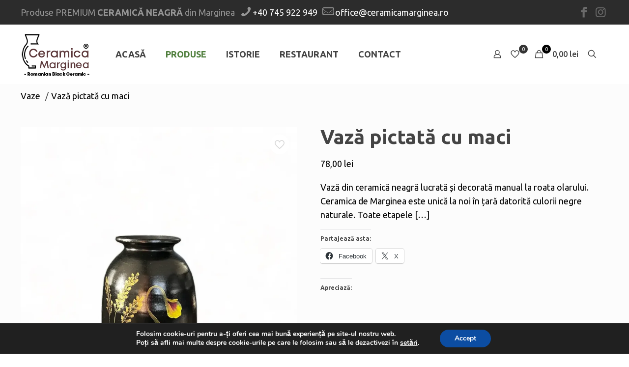

--- FILE ---
content_type: text/html; charset=UTF-8
request_url: https://www.ceramicamarginea.ro/produs/vaza-pictata-cu-maci-3/
body_size: 55007
content:
<!DOCTYPE html>
<html lang="ro-RO" prefix="og: https://ogp.me/ns#" class="no-js " >

<head>

<meta charset="UTF-8" />
<!--noptimize--><script id='fp_data_js' class="fupi_no_defer" type="text/javascript" data-no-defer="1" data-no-optimize="1" nowprocket>
			
			var FP = { 'fns' : {} },
				fp = {"loaded":[],"loading":[],"blocked_scripts":[],"waitlist":[],"actions":[],"observers":[],"tools":["ga41","hotj","fbp"],"vars":[],"notice":{"enabled":false},"main":{"track_current_user":true,"is_pro":false,"is_customizer":false,"debug":false,"url":"https:\/\/www.ceramicamarginea.ro\/wp-content\/plugins\/full-picture-analytics-cookie-notice\/","bot_list":"none","server_method":"rest","magic_keyword":"tracking"},"track":{"intersections":"-200px 0px -200px 0px","dblclck_time":300,"track_scroll_min":200,"track_scroll_time":5,"formsubm_trackdelay":3,"link_click_delay":false,"reset_timer_on_anchor":false,"track404":false,"redirect404_url":false,"use_mutation_observer":false},"ga41":{"id":"G-5691N52L44","server_side":false},"hotj":{"id":"6603377"},"fbp":{"pixel_id":"667151322064616","server_side":false,"server_side_2":false},"woo":{"teaser_wrapper_sel":false,"variable_tracking_method":"default","track_variant_views":false,"order_stats":false,"incl_tax_in_price":false,"incl_shipping_in_total":false,"sku_is_id":false,"dont_track_views_after_refresh":false}},
				fpdata = {"user":{"role":"Visitor","logged_in":false},"page_type":"Woo Product","content_id":5010,"page_title":"Vaz\u0103 pictat\u0103 cu maci","page_id":5010,"published":"2024-01-30 11:31:59","author_name":"Magop\u0103\u021b Corneliu","woo":{"products":[],"lists":[],"cart":[],"order":[],"viewed_variants":[],"currency":"RON"}};fpdata.timezone = Intl.DateTimeFormat().resolvedOptions().timeZone;
fp.notice.vars = {};

(function (FP) {

	'use strict';

	var d = document,
		w = window;

	FP.getUrlParamByName = (name, url = false ) => {
		if ( ! url ) {
            url = window.location.search;
        } else {
            url = url.split('?')[1];
			if ( ! url ) return null;
        };
		// var match = RegExp('[?&]' + name + '=([^&]*)').exec(url);
		// return match && decodeURIComponent(match[1].replace(/\+/g, ' '));
		const queryString = url,
			urlParams = new URLSearchParams(queryString);
		return urlParams.get(name);
	};

	// BROKEN LINK TRACKING + REDIRECT TO A CUSTOM 404 PAGE
	if( fp.track.track404 && fpdata.page_type == "404" && ! FP.getUrlParamByName("broken_link_location") ){
		const location = fp.track.redirect404_url ? new URL( fp.track.redirect404_url ) : window.location;
		window.location = location + ( location.search ? "&" : "?" ) + "broken_link_location=" + ( document.referrer || "direct_traffic_or_unknown" ) + "&broken_link=" + window.location;
	}

	FP.setCookie = (name, value, days = 0, mins = 0, path = "/") => {
		var expires = "";
		if ( days > 0 || mins > 0 ) {
			var date = new Date();
			if (days > 0) {
				date.setTime(date.getTime() + days * 24 * 60 * 60 * 1000);
			} else {
				date.setTime(date.getTime() + mins * 60 * 1000);
			}
			expires = "; expires=" + date.toGMTString();
		};
		d.cookie = name + "=" + value + expires + "; path=" + path + "; sameSite=strict";
	};

	FP.readCookie = name => {
		var nameEQ = name + "=";
		var ca = d.cookie.split(';');
		for (var i = 0; i < ca.length; i++) {
			var c = ca[i];
			while (c.charAt(0) == ' ') {c = c.substring(1, c.length);}
			if (c.indexOf(nameEQ) == 0) return c.substring(nameEQ.length, c.length);
		};
		return null;
	};

	FP.nl2Arr = nl => nl ? [].slice.call(nl) : false;

	FP.findID = (e, c) => {
        if ( c === null ) return null;
        if ( !e ) return false;
        c = c || document;
        return c.getElementById(e);
    };

	FP.findAll = (e, c) => {
		if ( c === null ) return [];
		if ( ! e ) return false;
		c = c || document;
		return FP.nl2Arr(c.querySelectorAll(e));
	};
	
	FP.loadScript = scr_id => {
		
		let temp_script = FP.findID( scr_id + '_temp' ),
			new_script = document.createElement('script');

		new_script.innerHTML = temp_script.innerHTML;
		temp_script.parentNode.insertBefore(new_script, temp_script.nextSibling);
		temp_script.remove();

		fp.loaded.push( scr_id );
		if ( fp.main.debug ) console.log("[FP] 3rd party script loaded: " + scr_id);
	};

	FP.getRandomStr = ()=>{
		return ( Math.random() + 1 ).toString(36).substring(2);
	};

	FP.deleteCookie = name => { FP.setCookie(name, "", -1); };

    FP.getInner = function (vals, splitter = ".") {
        
        let args = Array.isArray(vals) ? vals : vals.split(splitter).map( arg => arg.trim() ),
            obj = window[args.shift()];

        for (var i = 0; i < args.length; i++) {
            var prop = args[i];
            if (! obj || ! obj.hasOwnProperty(prop)) return false;
            obj = obj[prop];
        };

        return obj;
    };

	FP.runFn = ( fn_name, args_arr ) => {
			
		let fn = FP.getInner( fn_name, "." );
		
		if ( fn ) {
			args_arr ? fn( ...args_arr ) : fn();
		} else {
			fp.waitlist[fn_name] = typeof args_arr === 'undefined' ? [] : args_arr;
		};
	};

	FP.enqueueFn = ( fn_name ) => {
		let fn = FP.getInner( fn_name, "." );
		if ( fp.waitlist[fn_name] ) fn( ...fp.waitlist[fn_name] );
	}

	FP.getScript = ( url, cb, attrs, type = 'script', fallback = false ) => {

		attrs = attrs || false;
		var s = "";

		if ( type == "img" ) {
			s = d.createElement('img');
			s.src = url;
		} else if ( type == "link" ) {
			s = d.createElement('link');
			s.href = url;
		} else {
			s = d.createElement('script')
			s.src = url;
			s.type = 'application/javascript';
		}

		s.onerror = ()=>{ 
			if ( fallback ) FP.getScript( fallback, cb, attrs, type );
		};

		if (attrs) {
			for (var key in attrs) {
				if ( key !== "/" ) s.setAttribute(key, attrs[key]);
			}
		}

		d.getElementsByTagName("head")[0].appendChild(s);
		if (cb) s.onload = cb;
	};

	FP.sendEvt = (evt_name, details_a) => {
        var details = details_a ? { 'detail' : details_a } : {},
            fp_event = new CustomEvent( evt_name, details );
        document.dispatchEvent(fp_event);
    };

	FP.prepareProduct = ( type, id, data ) => {
		
		if ( type !== "cart_item" ) fpdata.woo.products[id] = fpdata.woo.products[id] ? { ...fpdata.woo.products[id], ...data } : data;
		
		if ( type == 'single' || type == 'teaser' ) {

			// prepare products after all load
			if ( fp.vars.wooImpressTimeout ) clearTimeout( fp.vars.wooImpressTimeout );
			fp.vars.wooImpressTimeout = setTimeout( () => FP.runFn( "FP.fns.prepare_teaser_and_single" ), 200 );
		}
    };

	// Change the value of track_current_user to true if there is a cookie "fp_track_me"
	let track_me = FP.readCookie('fp_track_me');
	if ( track_me ) {
		fp.main.track_current_user = true;
	};

	// CHECK FOR BOT TRAFFIC
	// -- modified version of https://stackoverflow.com/a/65563155/7702522
	
	// BOT CHECK (instant)
	fpdata.is_robot = (() => {
		
		// SMALL list
		if ( fp.main.bot_list == "basic" ) {
			
			const robots = new RegExp([/bot/,/spider/,/crawl/,/APIs-Google/,/AdsBot/,/Googlebot/,/mediapartners/,/Google Favicon/,/FeedFetcher/,/Google-Read-Aloud/,/googleweblight/,/bingbot/,/yandex/,/baidu/,/duckduck/,/Yahoo Link Preview/,/ia_archiver/,/facebookexternalhit/,/pinterest\.combot/,/redditbot/,/slackbot/,/Twitterbot/,/WhatsApp/,/S[eE][mM]rushBot/].map((r) => r.source).join("|"),"i");

			return robots.test(navigator.userAgent);

		// BIG list
		} else if ( fp.main.bot_list == "big" ) {

			const robots = new RegExp([
				/Googlebot/, /AdsBot/, /Feedfetcher-Google/, /Mediapartners-Google/, /Mediapartners/, /APIs-Google/, 
				/Google-InspectionTool/, /Storebot-Google/, /GoogleOther/, /bingbot/, /Slurp/, /wget/, /LinkedInBot/, 
				/Python-urllib/, /python-requests/, /aiohttp/, /httpx/, /libwww-perl/, /httpunit/, /Nutch/, 
				/Go-http-client/, /phpcrawl/, /msnbot/, /jyxobot/, /FAST-WebCrawler/, /FAST Enterprise Crawler/, 
				/BIGLOTRON/, /Teoma/, /convera/, /seekbot/, /Gigabot/, /Gigablast/, /exabot/, /ia_archiver/, 
				/GingerCrawler/, /webmon/, /HTTrack/, /grub\.org/, /UsineNouvelleCrawler/, /antibot/, 
				/netresearchserver/, /speedy/, /fluffy/, /findlink/, /msrbot/, /panscient/, /yacybot/, /AISearchBot/, 
				/ips-agent/, /tagoobot/, /MJ12bot/, /woriobot/, /yanga/, /buzzbot/, /mlbot/, /yandex\.combots/, 
				/purebot/, /Linguee Bot/, /CyberPatrol/, /voilabot/, /Baiduspider/, /citeseerxbot/, /spbot/, 
				/twengabot/, /postrank/, /Turnitin/, /scribdbot/, /page2rss/, /sitebot/, /linkdex/, /Adidxbot/, 
				/ezooms/, /dotbot/, /Mail\.RU_Bot/, /discobot/, /heritrix/, /findthatfile/, /europarchive\.org/, 
				/NerdByNature\.Bot/, /sistrix crawler/, /Ahrefs/, /fuelbot/, /CrunchBot/, /IndeedBot/, 
				/mappydata/, /woobot/, /ZoominfoBot/, /PrivacyAwareBot/, /Multiviewbot/, /SWIMGBot/, /Grobbot/, 
				/eright/, /Apercite/, /semanticbot/, /Aboundex/, /domaincrawler/, /wbsearchbot/, /summify/, /CCBot/, 
				/edisterbot/, /SeznamBot/, /ec2linkfinder/, /gslfbot/, /aiHitBot/, /intelium_bot/, 
				/facebookexternalhit/, /Yeti/, /RetrevoPageAnalyzer/, /lb-spider/, /Sogou/, /lssbot/, /careerbot/, 
				/wotbox/, /wocbot/, /ichiro/, /DuckDuckBot/, /lssrocketcrawler/, /drupact/, /webcompanycrawler/, 
				/acoonbot/, /openindexspider/, /gnam gnam spider/, /web-archive-net\.com\.bot/, /backlinkcrawler/, 
				/coccoc/, /integromedb/, /content crawler spider/, /toplistbot/, /it2media-domain-crawler/, 
				/ip-web-crawler\.com/, /siteexplorer\.info/, /elisabot/, /proximic/, /changedetection/, /arabot/, 
				/WeSEE:Search/, /niki-bot/, /CrystalSemanticsBot/, /rogerbot/, /360Spider/, /psbot/, 
				/InterfaxScanBot/, /CC Metadata Scaper/, /g00g1e\.net/, /GrapeshotCrawler/, /urlappendbot/, 
				/brainobot/, /fr-crawler/, /binlar/, /SimpleCrawler/, /Twitterbot/, /cXensebot/, /smtbot/, 
				/bnf\.fr_bot/, /A6-Indexer/, /ADmantX/, /Facebot/, /OrangeBot/, /memorybot/, /AdvBot/, 
				/MegaIndex/, /SemanticScholarBot/, /ltx71/, /nerdybot/, /xovibot/, /BUbiNG/, /Qwantify/, 
				/archive\.org_bot/, /Applebot/, /TweetmemeBot/, /crawler4j/, /findxbot/, /SemrushBot/, 
				/yoozBot/, /lipperhey/, /Y!J/, /Domain Re-Animator Bot/, /AddThis/, /Screaming Frog SEO Spider/, 
				/MetaURI/, /Scrapy/, /Livelapbot/, /OpenHoseBot/, /CapsuleChecker/, /collection@infegy\.com/, 
				/IstellaBot/, /DeuSu/, /betaBot/, /Cliqzbot/, /MojeekBot/, /netEstate NE Crawler/, 
				/SafeSearch microdata crawler/, /Gluten Free Crawler/, /Sonic/, /Sysomos/, /Trove/, /deadlinkchecker/, 
				/Slack-ImgProxy/, /Embedly/, /RankActiveLinkBot/, /iskanie/, /SafeDNSBot/, /SkypeUriPreview/, 
				/Veoozbot/, /Slackbot/, /redditbot/, /datagnionbot/, /Google-Adwords-Instant/, /adbeat_bot/, 
				/WhatsApp/, /contxbot/, /pinterest\.combot/, /electricmonk/, /GarlikCrawler/, /BingPreview/, 
				/vebidoobot/, /FemtosearchBot/, /Yahoo Link Preview/, /MetaJobBot/, /DomainStatsBot/, /mindUpBot/, 
				/Daum/, /Jugendschutzprogramm-Crawler/, /Xenu Link Sleuth/, /Pcore-HTTP/, /moatbot/, /KosmioBot/, 
				/pingdom/, /AppInsights/, /PhantomJS/, /Gowikibot/, /PiplBot/, /Discordbot/, /TelegramBot/, 
				/Jetslide/, /newsharecounts/, /James BOT/, /Barkrowler/, /TinEye/, /SocialRankIOBot/, 
				/trendictionbot/, /Ocarinabot/, /epicbot/, /Primalbot/, /DuckDuckGo-Favicons-Bot/, /GnowitNewsbot/, 
				/Leikibot/, /LinkArchiver/, /YaK/, /PaperLiBot/, /Digg Deeper/, /dcrawl/, /Snacktory/, /AndersPinkBot/, 
				/Fyrebot/, /EveryoneSocialBot/, /Mediatoolkitbot/, /Luminator-robots/, /ExtLinksBot/, /SurveyBot/, 
				/NING/, /okhttp/, /Nuzzel/, /omgili/, /PocketParser/, /YisouSpider/, /um-LN/, /ToutiaoSpider/, 
				/MuckRack/, /Jamie's Spider/, /AHC/, /NetcraftSurveyAgent/, /Laserlikebot/, /^Apache-HttpClient/, 
				/AppEngine-Google/, /Jetty/, /Upflow/, /Thinklab/, /Traackr\.com/, /Twurly/, /Mastodon/, /http_get/, 
				/DnyzBot/, /botify/, /007ac9 Crawler/, /BehloolBot/, /BrandVerity/, /check_http/, /BDCbot/, 
				/ZumBot/, /EZID/, /ICC-Crawler/, /ArchiveBot/, /^LCC /, /filterdb\.iss\.netcrawler/, /BLP_bbot/, 
				/BomboraBot/, /Buck/, /Companybook-Crawler/, /Genieo/, /magpie-crawler/, /MeltwaterNews/,
				/Moreover/,/newspaper/,/ScoutJet/,/sentry/,/StorygizeBot/,/UptimeRobot/,/OutclicksBot/,
				/seoscanners/,/Hatena/,/Google Web Preview/,/MauiBot/,/AlphaBot/,/SBL-BOT/,/IAS crawler/,
				/adscanner/,/Netvibes/,/acapbot/,/Baidu-YunGuanCe/,/bitlybot/,/blogmuraBot/,/Bot\.AraTurka\.com/,
				/bot-pge\.chlooe\.com/,/BoxcarBot/,/BTWebClient/,/ContextAd Bot/,/Digincore bot/,/Disqus/,/Feedly/,
				/Fetch/,/Fever/,/Flamingo_SearchEngine/,/FlipboardProxy/,/g2reader-bot/,/G2 Web Services/,/imrbot/,
				/K7MLWCBot/,/Kemvibot/,/Landau-Media-Spider/,/linkapediabot/,/vkShare/,/Siteimprove\.com/,/BLEXBot/,
				/DareBoost/,/ZuperlistBot/,/Miniflux/,/Feedspot/,/Diffbot/,/SEOkicks/,/tracemyfile/,/Nimbostratus-Bot/,
				/zgrab/,/PR-CY\.RU/,/AdsTxtCrawler/,/Datafeedwatch/,/Zabbix/,/TangibleeBot/,/google-xrawler/,/axios/,
				/Amazon CloudFront/,/Pulsepoint/,/CloudFlare-AlwaysOnline/,/Google-Structured-Data-Testing-Tool/,
				/WordupInfoSearch/,/WebDataStats/,/HttpUrlConnection/,/Seekport Crawler/,/ZoomBot/,/VelenPublicWebCrawler/,
				/MoodleBot/,/jpg-newsbot/,/outbrain/,/W3C_Validator/,/Validator\.nu/,/W3C-checklink/,/W3C-mobileOK/,
				/W3C_I18n-Checker/,/FeedValidator/,/W3C_CSS_Validator/,/W3C_Unicorn/,/Google-PhysicalWeb/,/Blackboard/,
				/ICBot/,/BazQux/,/Twingly/,/Rivva/,/Experibot/,/awesomecrawler/,/Dataprovider\.com/,/GroupHigh/,
				/theoldreader\.com/,/AnyEvent/,/Uptimebot\.org/,/Nmap Scripting Engine/,/2ip\.ru/,/Clickagy/,
				/Caliperbot/,/MBCrawler/,/online-webceo-bot/,/B2B Bot/,/AddSearchBot/,/Google Favicon/,/HubSpot/,
				/Chrome-Lighthouse/,/HeadlessChrome/,/CheckMarkNetwork/,/www\.uptime\.com/,/Streamline3Bot/,/serpstatbot/,
				/MixnodeCache/,/^curl/,/SimpleScraper/,/RSSingBot/,/Jooblebot/,/fedoraplanet/,/Friendica/,/NextCloud/,
				/Tiny Tiny RSS/,/RegionStuttgartBot/,/Bytespider/,/Datanyze/,/Google-Site-Verification/,/TrendsmapResolver/,
				/tweetedtimes/,/NTENTbot/,/Gwene/,/SimplePie/,/SearchAtlas/,/Superfeedr/,/feedbot/,/UT-Dorkbot/,/Amazonbot/,
				/SerendeputyBot/,/Eyeotabot/,/officestorebot/,/Neticle Crawler/,/SurdotlyBot/,/LinkisBot/,/AwarioSmartBot/,
				/AwarioRssBot/,/RyteBot/,/FreeWebMonitoring SiteChecker/,/AspiegelBot/,/NAVER Blog Rssbot/,/zenback bot/,
				/SentiBot/,/Domains Project/,/Pandalytics/,/VKRobot/,/bidswitchbot/,/tigerbot/,/NIXStatsbot/,/Atom Feed Robot/,
				/curebot/,/PagePeeker/,/Vigil/,/rssbot/,/startmebot/,/JobboerseBot/,/seewithkids/,/NINJA bot/,/Cutbot/,
				/BublupBot/,/BrandONbot/,/RidderBot/,/Taboolabot/,/Dubbotbot/,/FindITAnswersbot/,/infoobot/,/Refindbot/,
				/BlogTraffic\d\.\d+ Feed-Fetcher/,/SeobilityBot/,/Cincraw/,/Dragonbot/,/VoluumDSP-content-bot/,/FreshRSS/,
				/BitBot/,/^PHP-Curl-Class/,/Google-Certificates-Bridge/,/centurybot/,/Viber/,/e\.ventures Investment Crawler/,
				/evc-batch/,/PetalBot/,/virustotal/,/(^| )PTST/,/minicrawler/,/Cookiebot/,/trovitBot/,/seostar\.co/,/IonCrawl/,
				/Uptime-Kuma/,/SeekportBot/,/FreshpingBot/,/Feedbin/,/CriteoBot/,/Snap URL Preview Service/,/Better Uptime Bot/,
				/RuxitSynthetic/,/Google-Read-Aloud/,/ValveSteam/,/OdklBot/,/GPTBot/,/ChatGPT-User/,/YandexRenderResourcesBot/,
				/LightspeedSystemsCrawler/,/ev-crawler/,/BitSightBot/,/woorankreview/,/Google-Safety/,/AwarioBot/,/DataForSeoBot/,
				/Linespider/,/WellKnownBot/,/A Patent Crawler/,/StractBot/,/search\.marginalia\.nu/,/YouBot/,/Nicecrawler/,/Neevabot/,
				/BrightEdge Crawler/,/SiteCheckerBotCrawler/,/TombaPublicWebCrawler/,/CrawlyProjectCrawler/,/KomodiaBot/,/KStandBot/,
				/CISPA Webcrawler/,/MTRobot/,/hyscore\.io/,/AlexandriaOrgBot/,/2ip bot/,/Yellowbrandprotectionbot/,/SEOlizer/,
				/vuhuvBot/,/INETDEX-BOT/,/Synapse/,/t3versionsBot/,/deepnoc/,/Cocolyzebot/,/hypestat/,/ReverseEngineeringBot/,
				/sempi\.tech/,/Iframely/,/MetaInspector/,/node-fetch/,/lkxscan/,/python-opengraph/,/OpenGraphCheck/,
				/developers\.google\.com\+websnippet/,/SenutoBot/,/MaCoCu/,/NewsBlur/,/inoreader/,/NetSystemsResearch/,/PageThing/,
				/WordPress/,/PhxBot/,/ImagesiftBot/,/Expanse/,/InternetMeasurement/,/^BW/,/GeedoBot/,/Audisto Crawler/,
				/PerplexityBot/,/claudebot/,/Monsidobot/,/GroupMeBot/].map((r) => r.source).join("|"),"i");

				return robots.test(navigator.userAgent);

		} else {
			return false;
		};
	})();

	// GENERATE A RANDOM STRING FOR VARIOUS USES
	fp.random = FP.getRandomStr(7);

	// SET INITIAL GTAG, GTM AND MS ADS STUFF

	// First, we set the dataLayers for GA, GAds and MS Ads

	window.dataLayer = window.dataLayer || [];
	window.gtag = function(){window.dataLayer.push(arguments);}
	window.uetq = window.uetq || [];
	
	// next, we set a separate GTM DataLayer if it has DL Protection enabled

	if ( fp.gtm ) {
		fp.gtm.datalayer = ! fp.gtm.datalayer || fp.gtm.datalayer == "default" ? "dataLayer" : "fupi_dataLayer";
		if ( fp.gtm.datalayer == "fupi_dataLayer" ){
			window[fp.gtm.datalayer] = window[fp.gtm.datalayer] || [];
			window.fupi_gtm_gtag = function(){window[fp.gtm.datalayer].push(arguments);} // gtag used for consents
		}
	};

	// UPDATE COOKIE DATA - fupi_cookies and fpdata.cookies

	let magic_keyw = FP.getUrlParamByName( fp.main.magic_keyword ),
		ga4_debug = FP.getUrlParamByName("ga4_debug"),
		cookies = FP.readCookie('fp_cookie');
	
	cookies = cookies ? JSON.parse(cookies) : false;

	fpdata.cookies = false;

	if ( magic_keyw && magic_keyw == 'off' ){

		var updated_cookies = { 'stats' : false, 'personalisation' : false, 'marketing' : false, 'disabled' : true };

		fp.main.track_current_user = false;
		FP.setCookie('fp_cookie', JSON.stringify(updated_cookies), 7300 );
		fpdata.cookies = updated_cookies;

	} else if ( ga4_debug ){

		if ( ga4_debug == 'on' ) {
			
			var updated_cookies = { 'stats' : true, 'personalisation' : true, 'marketing' : true, 'disabled' : false, 'ga4_debug' : 'on' };
	
			if ( cookies && cookies.pp_pub ) updated_cookies.pp_pub = cookies.pp_pub;
			if ( cookies && cookies.tools ) updated_cookies.tools = cookies.tools;
	
			FP.setCookie('fp_cookie', JSON.stringify(updated_cookies), 7300 );
			fpdata.cookies = updated_cookies;

		} else if ( ga4_debug == 'off' ) {
			var updated_cookies = { 'stats' : true, 'personalisation' : true, 'marketing' : true, 'disabled' : false };
	
			if ( cookies && cookies.pp_pub ) updated_cookies.pp_pub = cookies.pp_pub;
			if ( cookies && cookies.tools ) updated_cookies.tools = cookies.tools;
	
			FP.setCookie('fp_cookie', JSON.stringify(updated_cookies), 7300 );
			fpdata.cookies = updated_cookies;
		}

	} else if ( FP.getUrlParamByName("reset_cookies") || ( magic_keyw && ( magic_keyw == 'reset' || magic_keyw == 'on' ) ) ){

		FP.deleteCookie('fp_cookie');

	} else {

		var changed = false;

		if ( cookies ) {
			if ( cookies.disabled ) {

				var updated_cookies = { 'stats' : false, 'personalisation' : false, 'marketing' : false, 'disabled' : true };
				
				fp.main.track_current_user = false;
				FP.setCookie('fp_cookie', JSON.stringify(updated_cookies), 7300 );
				fpdata.cookies = updated_cookies;

			} else if ( fp.notice ) {

				// ask for consent again

				if ( ! fp.notice.dont_ask_again ) {

					if ( fp.notice.priv_policy_update ) {
						if ( ! cookies.pp_pub || cookies.pp_pub != fp.notice.priv_policy_update ) changed = true;
					}
					
					if ( fp.tools ){
						if ( ! cookies.tools || ! fp.tools.every( id => cookies.tools.includes(id) ) ) changed = true;
					}
				}
		
				if ( changed ) {
					FP.deleteCookie('fp_cookie');
				} else {
					fpdata.cookies = cookies;
					if ( fpdata.cookies.disabled ) fp.main.track_current_user = false;
				}
			}
		}
	}

	//
	// CONSENT BANNER 
	//
	
	if ( fp.main.track_current_user && ! fp.main.is_customizer && fp.notice.enabled && ! fpdata.cookies && fp.notice.display_notice ) {
		
		// BLUR BACKGROUND
		if ( fp.notice.blur_page ) {
			document.getElementsByTagName( 'html' )[0].classList.add('fupi_blur');
		}
		
		// LOCK PAGESCROLL
		if ( fp.notice.scroll_lock ) {
			document.getElementsByTagName( 'html' )[0].classList.add('fupi_scroll_lock');
		}
	}

	FP.updateConsents = () => {

		if ( fp.vars.use_other_cmp ) return;

		if ( fp.main.debug ) console.log('[FP] Updating consents');
		
		// if the user made a choice in the past
		if ( fpdata.cookies ){
			fpdata.consents = {
				'can_track_stats' : fpdata.cookies.stats || false,
				'can_track_pers' : fpdata.cookies.personalisation || false,
				'can_track_market' : fpdata.cookies.marketing || false,
			};

		// if no choice was made in the past
		} else {
			
			// deny all if consent banner is in optin mode
			if ( fp.notice.enabled && fp.notice.mode == "optin" ) {
				fpdata.consents = {
					'can_track_stats' : false,
					'can_track_pers' : false,
					'can_track_market' : false,
				}
			
			// agree to all if consent banner is disabled or we are in optout or notification mode
			} else {
			 	fpdata.consents = {
					'can_track_stats' : true,
					'can_track_pers' : true,
					'can_track_market' : true,
				}
			}
		}

		if ( ! fp.main.is_customizer ) {

			// set MS Ads consent
			
			window.uetq.push( "consent", "default", {
				"ad_storage": "denied"
			});
			
			if ( fpdata.cookies ){
				if ( fpdata.cookies.stats && fpdata.cookies.marketing ) {
					window.uetq.push( "consent", "update", {
						"ad_storage": "granted"
					});
				}
			} else {
				if ( ! ( fp.notice.enabled && fp.notice.mode == "optin" ) ) {
					window.uetq.push( "consent", "update", {
						"ad_storage": "granted"
					});
				}
			}
			
			// Set GTAG consents

			["gtag", "fupi_gtm_gtag"].forEach( tag_name => {

				if ( tag_name == "fupi_gtm_gtag" && ! window.fupi_gtm_gtag ) return;

				// set defaults to denied

				window[tag_name]("consent", "default", {
					"ad_storage": "denied",
					"ad_user_data" : "denied",
					"ad_personalization" : "denied",
					"analytics_storage": "denied",
					"personalization_storage": "denied",
					"functionality_storage": "denied",
					"security_storage": "granted",
				});

				// update if the user made a choice in the past
				if ( fpdata.cookies ){
					
					window[tag_name]("consent", "update", {
						"ad_storage": fpdata.cookies.marketing ? "granted" : "denied",
						"ad_user_data" : fpdata.cookies.marketing ? "granted" : "denied",
						"ad_personalization" : fpdata.cookies.marketing ? "granted" : "denied",
						"analytics_storage": fpdata.cookies.stats ? "granted" : "denied",
						"personalization_storage": fpdata.cookies.personalisation ? "granted" : "denied",
						"functionality_storage": fpdata.cookies.personalisation ? "granted" : "denied",
						"security_storage": "granted",
					});
					
					if ( fp.main.debug ) console.log("[FP] Google consents set to user choices");
				
				// if no choice was made in the past
				} else {
					
					// agree to all if consent banner is disabled or is in optout or notification mode
					if ( ! ( fp.notice.enabled && fp.notice.mode == "optin" ) ) {
						
						window[tag_name]("consent", "update", {
							"ad_storage": "granted",
							"ad_user_data" : "granted",
							"ad_personalization" : "granted",
							"analytics_storage": "granted",
							"personalization_storage": "granted",
							"functionality_storage": "granted",
							"security_storage": "granted",
						});
					
						if ( fp.main.debug ) console.log("[FP] All Google consents granted");
					};
				}
			} );
			
			// we set URL Passthrough for standard GTAG
			if ( fp?.gtag?.url_passthrough && fp.notice.enabled && ( fp.notice.mode == "optin" || fp.notice.mode == "optout" ) ) {
				window.gtag("set", "url_passthrough", true);
			};
		}
    }
	
	let uses_geo = false;

	FP.postToServer = ( event_data_a, cb = false ) => {

		if ( fpdata.is_robot ) return;
		if ( fp.main.debug ) console.log( "[FP] Posting to server", event_data_a );

		let fetch_url = fp.main.server_method == "rest" ? "/index.php?rest_route=/fupi/v1/sender" : "/wp-admin/admin-ajax.php?action=fupi_ajax";

		if ( fp.main.debug || event_data_a[0][0] == 'cdb') {
		
			fetch( fetch_url, {
				method: "POST",
				body: JSON.stringify( event_data_a ),
				credentials: 'same-origin',
				headers: {
					"Content-type": "application/json; charset=UTF-8",
					// "X-WP-Nonce": fp_nonce
				}
			})
			.then((response) => response.json())
			.then((json) => {
				if ( cb ) { 
					cb(json);
				} else {
					console.log( "[FP] Server response", json);
				}
			});

		} else {

			fetch( fetch_url, {
				method: "POST",
				credentials: 'same-origin',
				body: JSON.stringify( event_data_a ),
				headers: {
					"Content-type": "application/json; charset=UTF-8",
					// "X-WP-Nonce": fp_nonce
				}
			});
		}
	};

	if ( ! uses_geo ) {
		fpdata.country = 'unknown';
		FP.updateConsents();
		fp.ready = true;
	}

})(FP);</script><!--/noptimize--><meta name="format-detection" content="telephone=no">
<meta name="viewport" content="width=device-width, initial-scale=1, maximum-scale=1" />
<link rel="shortcut icon" href="https://www.ceramicamarginea.ro/wp-content/uploads/2021/11/Favicon-Ceramica-Marginea.png" type="image/x-icon" />
<meta name="theme-color" content="#ffffff" media="(prefers-color-scheme: light)">
<meta name="theme-color" content="#ffffff" media="(prefers-color-scheme: dark)">
<script>window._wca = window._wca || [];</script>

<!-- Optimizare pentru motoarele de căutare de Rank Math - https://rankmath.com/ -->
<title>Vază pictată cu maci &#124; Ceramica Marginea</title>
<meta name="description" content="Vază din ceramică neagră lucrată și decorată manual la roata olarului. Ceramica de Marginea este unică la noi în țară datorită culorii negre naturale. Toate"/>
<meta name="robots" content="follow, index, max-snippet:-1, max-video-preview:-1, max-image-preview:large"/>
<link rel="canonical" href="https://www.ceramicamarginea.ro/produs/vaza-pictata-cu-maci-3/" />
<meta property="og:locale" content="ro_RO" />
<meta property="og:type" content="product" />
<meta property="og:title" content="Vază pictată cu maci &#124; Ceramica Marginea" />
<meta property="og:description" content="Vază din ceramică neagră lucrată și decorată manual la roata olarului. Ceramica de Marginea este unică la noi în țară datorită culorii negre naturale. Toate" />
<meta property="og:url" content="https://www.ceramicamarginea.ro/produs/vaza-pictata-cu-maci-3/" />
<meta property="og:site_name" content="Ceramică Marginea" />
<meta property="og:updated_time" content="2025-09-17T17:11:00+03:00" />
<meta property="og:image" content="https://www.ceramicamarginea.ro/wp-content/uploads/2024/02/vaza-pictata-cu-maci-ceramica-marginea-0.webp" />
<meta property="og:image:secure_url" content="https://www.ceramicamarginea.ro/wp-content/uploads/2024/02/vaza-pictata-cu-maci-ceramica-marginea-0.webp" />
<meta property="og:image:width" content="1000" />
<meta property="og:image:height" content="1333" />
<meta property="og:image:alt" content="Vază pictată cu maci-Ceramică Marginea" />
<meta property="og:image:type" content="image/webp" />
<meta property="product:price:amount" content="78" />
<meta property="product:price:currency" content="RON" />
<meta property="product:availability" content="instock" />
<meta name="twitter:card" content="summary_large_image" />
<meta name="twitter:title" content="Vază pictată cu maci &#124; Ceramica Marginea" />
<meta name="twitter:description" content="Vază din ceramică neagră lucrată și decorată manual la roata olarului. Ceramica de Marginea este unică la noi în țară datorită culorii negre naturale. Toate" />
<meta name="twitter:image" content="https://www.ceramicamarginea.ro/wp-content/uploads/2024/02/vaza-pictata-cu-maci-ceramica-marginea-0.webp" />
<meta name="twitter:label1" content="Preț" />
<meta name="twitter:data1" content="78,00&nbsp;lei" />
<meta name="twitter:label2" content="Disponibilitate" />
<meta name="twitter:data2" content="3 în stoc" />
<script type="application/ld+json" class="rank-math-schema">{"@context":"https://schema.org","@graph":[{"@type":"Organization","@id":"https://www.ceramicamarginea.ro/#organization","name":"S.C. MAGO CERAM IMPEX S.R.L","url":"https://www.ceramicamarginea.ro","sameAs":["https://www.facebook.com/ceramicamarginea.ro","https://www.instagram.com/ceramica.marginea/"],"logo":{"@type":"ImageObject","@id":"https://www.ceramicamarginea.ro/#logo","url":"https://www.ceramicamarginea.ro/wp-content/uploads/2021/11/Logo-Ceramica-Marginea-WEB.png","contentUrl":"https://www.ceramicamarginea.ro/wp-content/uploads/2021/11/Logo-Ceramica-Marginea-WEB.png","caption":"Ceramic\u0103 Marginea","inLanguage":"ro-RO","width":"143","height":"90"}},{"@type":"WebSite","@id":"https://www.ceramicamarginea.ro/#website","url":"https://www.ceramicamarginea.ro","name":"Ceramic\u0103 Marginea","publisher":{"@id":"https://www.ceramicamarginea.ro/#organization"},"inLanguage":"ro-RO"},{"@type":"ImageObject","@id":"https://www.ceramicamarginea.ro/wp-content/uploads/2024/02/vaza-pictata-cu-maci-ceramica-marginea-0.webp","url":"https://www.ceramicamarginea.ro/wp-content/uploads/2024/02/vaza-pictata-cu-maci-ceramica-marginea-0.webp","width":"1000","height":"1333","caption":"Vaz\u0103 pictat\u0103 cu maci-Ceramic\u0103 Marginea","inLanguage":"ro-RO"},{"@type":"ItemPage","@id":"https://www.ceramicamarginea.ro/produs/vaza-pictata-cu-maci-3/#webpage","url":"https://www.ceramicamarginea.ro/produs/vaza-pictata-cu-maci-3/","name":"Vaz\u0103 pictat\u0103 cu maci &#124; Ceramica Marginea","datePublished":"2024-01-30T11:31:59+02:00","dateModified":"2025-09-17T17:11:00+03:00","isPartOf":{"@id":"https://www.ceramicamarginea.ro/#website"},"primaryImageOfPage":{"@id":"https://www.ceramicamarginea.ro/wp-content/uploads/2024/02/vaza-pictata-cu-maci-ceramica-marginea-0.webp"},"inLanguage":"ro-RO"},{"@type":"Product","name":"Vaz\u0103 pictat\u0103 cu maci &#124; Ceramica Marginea","description":"Vaz\u0103 din ceramic\u0103 neagr\u0103 lucrat\u0103 \u0219i decorat\u0103 manual la roata olarului. Ceramica de Marginea este unic\u0103 la noi \u00een \u021bar\u0103 datorit\u0103 culorii negre naturale. Toate etapele de lucru sunt p\u0103strate din vechi timpuri, astfel aduc\u00e2nd un plus de autenticitate \u0219i valoare produselor noastre.","category":"Vaze","mainEntityOfPage":{"@id":"https://www.ceramicamarginea.ro/produs/vaza-pictata-cu-maci-3/#webpage"},"weight":{"@type":"QuantitativeValue","unitCode":"KGM","value":"1"},"height":{"@type":"QuantitativeValue","unitCode":"CMT","value":"32"},"width":{"@type":"QuantitativeValue","unitCode":"CMT","value":"14"},"depth":{"@type":"QuantitativeValue","unitCode":"CMT"},"image":[{"@type":"ImageObject","url":"https://www.ceramicamarginea.ro/wp-content/uploads/2024/02/vaza-pictata-cu-maci-ceramica-marginea-0.webp","height":"1333","width":"1000"}],"offers":{"@type":"Offer","price":"78.00","priceCurrency":"RON","priceValidUntil":"2027-12-31","availability":"http://schema.org/InStock","itemCondition":"NewCondition","url":"https://www.ceramicamarginea.ro/produs/vaza-pictata-cu-maci-3/","seller":{"@type":"Organization","@id":"https://www.ceramicamarginea.ro/","name":"Ceramic\u0103 Marginea","url":"https://www.ceramicamarginea.ro","logo":"https://www.ceramicamarginea.ro/wp-content/uploads/2021/11/Logo-Ceramica-Marginea-WEB.png"},"priceSpecification":{"price":"78","priceCurrency":"RON","valueAddedTaxIncluded":"true"}},"@id":"https://www.ceramicamarginea.ro/produs/vaza-pictata-cu-maci-3/#richSnippet"}]}</script>
<!-- /Rank Math - modul SEO pentru WordPress -->

<link rel='dns-prefetch' href='//stats.wp.com' />
<link rel='dns-prefetch' href='//a.trstplse.com' />
<link rel='dns-prefetch' href='//fonts.googleapis.com' />
<link rel='dns-prefetch' href='//widgets.wp.com' />
<link rel='dns-prefetch' href='//s0.wp.com' />
<link rel='dns-prefetch' href='//0.gravatar.com' />
<link rel='dns-prefetch' href='//1.gravatar.com' />
<link rel='dns-prefetch' href='//2.gravatar.com' />
<link rel="alternate" type="application/rss+xml" title="Ceramica Marginea &raquo; Flux" href="https://www.ceramicamarginea.ro/feed/" />
<link rel="alternate" type="application/rss+xml" title="Ceramica Marginea &raquo; Flux comentarii" href="https://www.ceramicamarginea.ro/comments/feed/" />
<link rel="alternate" type="application/rss+xml" title="Flux comentarii Ceramica Marginea &raquo; Vază pictată cu maci" href="https://www.ceramicamarginea.ro/produs/vaza-pictata-cu-maci-3/feed/" />
<link rel="alternate" title="oEmbed (JSON)" type="application/json+oembed" href="https://www.ceramicamarginea.ro/wp-json/oembed/1.0/embed?url=https%3A%2F%2Fwww.ceramicamarginea.ro%2Fprodus%2Fvaza-pictata-cu-maci-3%2F" />
<link rel="alternate" title="oEmbed (XML)" type="text/xml+oembed" href="https://www.ceramicamarginea.ro/wp-json/oembed/1.0/embed?url=https%3A%2F%2Fwww.ceramicamarginea.ro%2Fprodus%2Fvaza-pictata-cu-maci-3%2F&#038;format=xml" />
<style id='wp-img-auto-sizes-contain-inline-css' type='text/css'>
img:is([sizes=auto i],[sizes^="auto," i]){contain-intrinsic-size:3000px 1500px}
/*# sourceURL=wp-img-auto-sizes-contain-inline-css */
</style>

<link rel='stylesheet' id='jetpack_related-posts-css' href='https://www.ceramicamarginea.ro/wp-content/plugins/jetpack/modules/related-posts/related-posts.css?ver=20240116' type='text/css' media='all' />
<link rel='stylesheet' id='xt-icons-css' href='https://www.ceramicamarginea.ro/wp-content/plugins/xt-woo-ajax-add-to-cart/xt-framework/includes/customizer/controls/xt_icons/css/xt-icons.css?ver=2.5.5' type='text/css' media='all' />
<link rel='stylesheet' id='xt_framework_add-to-cart-css' href='https://www.ceramicamarginea.ro/wp-content/plugins/xt-woo-ajax-add-to-cart/xt-framework/includes/modules/add-to-cart/assets/css/add-to-cart.css?ver=2.5.5' type='text/css' media='all' />
<style id='wp-emoji-styles-inline-css' type='text/css'>

	img.wp-smiley, img.emoji {
		display: inline !important;
		border: none !important;
		box-shadow: none !important;
		height: 1em !important;
		width: 1em !important;
		margin: 0 0.07em !important;
		vertical-align: -0.1em !important;
		background: none !important;
		padding: 0 !important;
	}
/*# sourceURL=wp-emoji-styles-inline-css */
</style>
<link rel='stylesheet' id='wp-block-library-css' href='https://www.ceramicamarginea.ro/wp-includes/css/dist/block-library/style.min.css?ver=6.9' type='text/css' media='all' />
<style id='wp-block-heading-inline-css' type='text/css'>
h1:where(.wp-block-heading).has-background,h2:where(.wp-block-heading).has-background,h3:where(.wp-block-heading).has-background,h4:where(.wp-block-heading).has-background,h5:where(.wp-block-heading).has-background,h6:where(.wp-block-heading).has-background{padding:1.25em 2.375em}h1.has-text-align-left[style*=writing-mode]:where([style*=vertical-lr]),h1.has-text-align-right[style*=writing-mode]:where([style*=vertical-rl]),h2.has-text-align-left[style*=writing-mode]:where([style*=vertical-lr]),h2.has-text-align-right[style*=writing-mode]:where([style*=vertical-rl]),h3.has-text-align-left[style*=writing-mode]:where([style*=vertical-lr]),h3.has-text-align-right[style*=writing-mode]:where([style*=vertical-rl]),h4.has-text-align-left[style*=writing-mode]:where([style*=vertical-lr]),h4.has-text-align-right[style*=writing-mode]:where([style*=vertical-rl]),h5.has-text-align-left[style*=writing-mode]:where([style*=vertical-lr]),h5.has-text-align-right[style*=writing-mode]:where([style*=vertical-rl]),h6.has-text-align-left[style*=writing-mode]:where([style*=vertical-lr]),h6.has-text-align-right[style*=writing-mode]:where([style*=vertical-rl]){rotate:180deg}
/*# sourceURL=https://www.ceramicamarginea.ro/wp-includes/blocks/heading/style.min.css */
</style>
<style id='wp-block-group-inline-css' type='text/css'>
.wp-block-group{box-sizing:border-box}:where(.wp-block-group.wp-block-group-is-layout-constrained){position:relative}
/*# sourceURL=https://www.ceramicamarginea.ro/wp-includes/blocks/group/style.min.css */
</style>
<style id='wp-block-paragraph-inline-css' type='text/css'>
.is-small-text{font-size:.875em}.is-regular-text{font-size:1em}.is-large-text{font-size:2.25em}.is-larger-text{font-size:3em}.has-drop-cap:not(:focus):first-letter{float:left;font-size:8.4em;font-style:normal;font-weight:100;line-height:.68;margin:.05em .1em 0 0;text-transform:uppercase}body.rtl .has-drop-cap:not(:focus):first-letter{float:none;margin-left:.1em}p.has-drop-cap.has-background{overflow:hidden}:root :where(p.has-background){padding:1.25em 2.375em}:where(p.has-text-color:not(.has-link-color)) a{color:inherit}p.has-text-align-left[style*="writing-mode:vertical-lr"],p.has-text-align-right[style*="writing-mode:vertical-rl"]{rotate:180deg}
/*# sourceURL=https://www.ceramicamarginea.ro/wp-includes/blocks/paragraph/style.min.css */
</style>
<link rel='stylesheet' id='wc-blocks-style-css' href='https://www.ceramicamarginea.ro/wp-content/plugins/woocommerce/assets/client/blocks/wc-blocks.css?ver=wc-10.4.3' type='text/css' media='all' />
<style id='global-styles-inline-css' type='text/css'>
:root{--wp--preset--aspect-ratio--square: 1;--wp--preset--aspect-ratio--4-3: 4/3;--wp--preset--aspect-ratio--3-4: 3/4;--wp--preset--aspect-ratio--3-2: 3/2;--wp--preset--aspect-ratio--2-3: 2/3;--wp--preset--aspect-ratio--16-9: 16/9;--wp--preset--aspect-ratio--9-16: 9/16;--wp--preset--color--black: #000000;--wp--preset--color--cyan-bluish-gray: #abb8c3;--wp--preset--color--white: #ffffff;--wp--preset--color--pale-pink: #f78da7;--wp--preset--color--vivid-red: #cf2e2e;--wp--preset--color--luminous-vivid-orange: #ff6900;--wp--preset--color--luminous-vivid-amber: #fcb900;--wp--preset--color--light-green-cyan: #7bdcb5;--wp--preset--color--vivid-green-cyan: #00d084;--wp--preset--color--pale-cyan-blue: #8ed1fc;--wp--preset--color--vivid-cyan-blue: #0693e3;--wp--preset--color--vivid-purple: #9b51e0;--wp--preset--gradient--vivid-cyan-blue-to-vivid-purple: linear-gradient(135deg,rgb(6,147,227) 0%,rgb(155,81,224) 100%);--wp--preset--gradient--light-green-cyan-to-vivid-green-cyan: linear-gradient(135deg,rgb(122,220,180) 0%,rgb(0,208,130) 100%);--wp--preset--gradient--luminous-vivid-amber-to-luminous-vivid-orange: linear-gradient(135deg,rgb(252,185,0) 0%,rgb(255,105,0) 100%);--wp--preset--gradient--luminous-vivid-orange-to-vivid-red: linear-gradient(135deg,rgb(255,105,0) 0%,rgb(207,46,46) 100%);--wp--preset--gradient--very-light-gray-to-cyan-bluish-gray: linear-gradient(135deg,rgb(238,238,238) 0%,rgb(169,184,195) 100%);--wp--preset--gradient--cool-to-warm-spectrum: linear-gradient(135deg,rgb(74,234,220) 0%,rgb(151,120,209) 20%,rgb(207,42,186) 40%,rgb(238,44,130) 60%,rgb(251,105,98) 80%,rgb(254,248,76) 100%);--wp--preset--gradient--blush-light-purple: linear-gradient(135deg,rgb(255,206,236) 0%,rgb(152,150,240) 100%);--wp--preset--gradient--blush-bordeaux: linear-gradient(135deg,rgb(254,205,165) 0%,rgb(254,45,45) 50%,rgb(107,0,62) 100%);--wp--preset--gradient--luminous-dusk: linear-gradient(135deg,rgb(255,203,112) 0%,rgb(199,81,192) 50%,rgb(65,88,208) 100%);--wp--preset--gradient--pale-ocean: linear-gradient(135deg,rgb(255,245,203) 0%,rgb(182,227,212) 50%,rgb(51,167,181) 100%);--wp--preset--gradient--electric-grass: linear-gradient(135deg,rgb(202,248,128) 0%,rgb(113,206,126) 100%);--wp--preset--gradient--midnight: linear-gradient(135deg,rgb(2,3,129) 0%,rgb(40,116,252) 100%);--wp--preset--font-size--small: 13px;--wp--preset--font-size--medium: 20px;--wp--preset--font-size--large: 36px;--wp--preset--font-size--x-large: 42px;--wp--preset--spacing--20: 0.44rem;--wp--preset--spacing--30: 0.67rem;--wp--preset--spacing--40: 1rem;--wp--preset--spacing--50: 1.5rem;--wp--preset--spacing--60: 2.25rem;--wp--preset--spacing--70: 3.38rem;--wp--preset--spacing--80: 5.06rem;--wp--preset--shadow--natural: 6px 6px 9px rgba(0, 0, 0, 0.2);--wp--preset--shadow--deep: 12px 12px 50px rgba(0, 0, 0, 0.4);--wp--preset--shadow--sharp: 6px 6px 0px rgba(0, 0, 0, 0.2);--wp--preset--shadow--outlined: 6px 6px 0px -3px rgb(255, 255, 255), 6px 6px rgb(0, 0, 0);--wp--preset--shadow--crisp: 6px 6px 0px rgb(0, 0, 0);}:where(.is-layout-flex){gap: 0.5em;}:where(.is-layout-grid){gap: 0.5em;}body .is-layout-flex{display: flex;}.is-layout-flex{flex-wrap: wrap;align-items: center;}.is-layout-flex > :is(*, div){margin: 0;}body .is-layout-grid{display: grid;}.is-layout-grid > :is(*, div){margin: 0;}:where(.wp-block-columns.is-layout-flex){gap: 2em;}:where(.wp-block-columns.is-layout-grid){gap: 2em;}:where(.wp-block-post-template.is-layout-flex){gap: 1.25em;}:where(.wp-block-post-template.is-layout-grid){gap: 1.25em;}.has-black-color{color: var(--wp--preset--color--black) !important;}.has-cyan-bluish-gray-color{color: var(--wp--preset--color--cyan-bluish-gray) !important;}.has-white-color{color: var(--wp--preset--color--white) !important;}.has-pale-pink-color{color: var(--wp--preset--color--pale-pink) !important;}.has-vivid-red-color{color: var(--wp--preset--color--vivid-red) !important;}.has-luminous-vivid-orange-color{color: var(--wp--preset--color--luminous-vivid-orange) !important;}.has-luminous-vivid-amber-color{color: var(--wp--preset--color--luminous-vivid-amber) !important;}.has-light-green-cyan-color{color: var(--wp--preset--color--light-green-cyan) !important;}.has-vivid-green-cyan-color{color: var(--wp--preset--color--vivid-green-cyan) !important;}.has-pale-cyan-blue-color{color: var(--wp--preset--color--pale-cyan-blue) !important;}.has-vivid-cyan-blue-color{color: var(--wp--preset--color--vivid-cyan-blue) !important;}.has-vivid-purple-color{color: var(--wp--preset--color--vivid-purple) !important;}.has-black-background-color{background-color: var(--wp--preset--color--black) !important;}.has-cyan-bluish-gray-background-color{background-color: var(--wp--preset--color--cyan-bluish-gray) !important;}.has-white-background-color{background-color: var(--wp--preset--color--white) !important;}.has-pale-pink-background-color{background-color: var(--wp--preset--color--pale-pink) !important;}.has-vivid-red-background-color{background-color: var(--wp--preset--color--vivid-red) !important;}.has-luminous-vivid-orange-background-color{background-color: var(--wp--preset--color--luminous-vivid-orange) !important;}.has-luminous-vivid-amber-background-color{background-color: var(--wp--preset--color--luminous-vivid-amber) !important;}.has-light-green-cyan-background-color{background-color: var(--wp--preset--color--light-green-cyan) !important;}.has-vivid-green-cyan-background-color{background-color: var(--wp--preset--color--vivid-green-cyan) !important;}.has-pale-cyan-blue-background-color{background-color: var(--wp--preset--color--pale-cyan-blue) !important;}.has-vivid-cyan-blue-background-color{background-color: var(--wp--preset--color--vivid-cyan-blue) !important;}.has-vivid-purple-background-color{background-color: var(--wp--preset--color--vivid-purple) !important;}.has-black-border-color{border-color: var(--wp--preset--color--black) !important;}.has-cyan-bluish-gray-border-color{border-color: var(--wp--preset--color--cyan-bluish-gray) !important;}.has-white-border-color{border-color: var(--wp--preset--color--white) !important;}.has-pale-pink-border-color{border-color: var(--wp--preset--color--pale-pink) !important;}.has-vivid-red-border-color{border-color: var(--wp--preset--color--vivid-red) !important;}.has-luminous-vivid-orange-border-color{border-color: var(--wp--preset--color--luminous-vivid-orange) !important;}.has-luminous-vivid-amber-border-color{border-color: var(--wp--preset--color--luminous-vivid-amber) !important;}.has-light-green-cyan-border-color{border-color: var(--wp--preset--color--light-green-cyan) !important;}.has-vivid-green-cyan-border-color{border-color: var(--wp--preset--color--vivid-green-cyan) !important;}.has-pale-cyan-blue-border-color{border-color: var(--wp--preset--color--pale-cyan-blue) !important;}.has-vivid-cyan-blue-border-color{border-color: var(--wp--preset--color--vivid-cyan-blue) !important;}.has-vivid-purple-border-color{border-color: var(--wp--preset--color--vivid-purple) !important;}.has-vivid-cyan-blue-to-vivid-purple-gradient-background{background: var(--wp--preset--gradient--vivid-cyan-blue-to-vivid-purple) !important;}.has-light-green-cyan-to-vivid-green-cyan-gradient-background{background: var(--wp--preset--gradient--light-green-cyan-to-vivid-green-cyan) !important;}.has-luminous-vivid-amber-to-luminous-vivid-orange-gradient-background{background: var(--wp--preset--gradient--luminous-vivid-amber-to-luminous-vivid-orange) !important;}.has-luminous-vivid-orange-to-vivid-red-gradient-background{background: var(--wp--preset--gradient--luminous-vivid-orange-to-vivid-red) !important;}.has-very-light-gray-to-cyan-bluish-gray-gradient-background{background: var(--wp--preset--gradient--very-light-gray-to-cyan-bluish-gray) !important;}.has-cool-to-warm-spectrum-gradient-background{background: var(--wp--preset--gradient--cool-to-warm-spectrum) !important;}.has-blush-light-purple-gradient-background{background: var(--wp--preset--gradient--blush-light-purple) !important;}.has-blush-bordeaux-gradient-background{background: var(--wp--preset--gradient--blush-bordeaux) !important;}.has-luminous-dusk-gradient-background{background: var(--wp--preset--gradient--luminous-dusk) !important;}.has-pale-ocean-gradient-background{background: var(--wp--preset--gradient--pale-ocean) !important;}.has-electric-grass-gradient-background{background: var(--wp--preset--gradient--electric-grass) !important;}.has-midnight-gradient-background{background: var(--wp--preset--gradient--midnight) !important;}.has-small-font-size{font-size: var(--wp--preset--font-size--small) !important;}.has-medium-font-size{font-size: var(--wp--preset--font-size--medium) !important;}.has-large-font-size{font-size: var(--wp--preset--font-size--large) !important;}.has-x-large-font-size{font-size: var(--wp--preset--font-size--x-large) !important;}
/*# sourceURL=global-styles-inline-css */
</style>

<style id='classic-theme-styles-inline-css' type='text/css'>
/*! This file is auto-generated */
.wp-block-button__link{color:#fff;background-color:#32373c;border-radius:9999px;box-shadow:none;text-decoration:none;padding:calc(.667em + 2px) calc(1.333em + 2px);font-size:1.125em}.wp-block-file__button{background:#32373c;color:#fff;text-decoration:none}
/*# sourceURL=/wp-includes/css/classic-themes.min.css */
</style>
<link rel='stylesheet' id='cr-frontend-css-css' href='https://www.ceramicamarginea.ro/wp-content/plugins/customer-reviews-woocommerce/css/frontend.css?ver=5.97.0' type='text/css' media='all' />
<link rel='stylesheet' id='contact-form-7-css' href='https://www.ceramicamarginea.ro/wp-content/plugins/contact-form-7/includes/css/styles.css?ver=6.1.4' type='text/css' media='all' />
<link rel='stylesheet' id='photoswipe-css' href='https://www.ceramicamarginea.ro/wp-content/plugins/woocommerce/assets/css/photoswipe/photoswipe.min.css?ver=10.4.3' type='text/css' media='all' />
<link rel='stylesheet' id='photoswipe-default-skin-css' href='https://www.ceramicamarginea.ro/wp-content/plugins/woocommerce/assets/css/photoswipe/default-skin/default-skin.min.css?ver=10.4.3' type='text/css' media='all' />
<link rel='stylesheet' id='woocommerce-layout-css' href='https://www.ceramicamarginea.ro/wp-content/plugins/woocommerce/assets/css/woocommerce-layout.css?ver=10.4.3' type='text/css' media='all' />
<style id='woocommerce-layout-inline-css' type='text/css'>

	.infinite-scroll .woocommerce-pagination {
		display: none;
	}
/*# sourceURL=woocommerce-layout-inline-css */
</style>
<link rel='stylesheet' id='woocommerce-smallscreen-css' href='https://www.ceramicamarginea.ro/wp-content/plugins/woocommerce/assets/css/woocommerce-smallscreen.css?ver=10.4.3' type='text/css' media='only screen and (max-width: 768px)' />
<link rel='stylesheet' id='woocommerce-general-css' href='https://www.ceramicamarginea.ro/wp-content/plugins/woocommerce/assets/css/woocommerce.css?ver=10.4.3' type='text/css' media='all' />
<style id='woocommerce-inline-inline-css' type='text/css'>
.woocommerce form .form-row .required { visibility: visible; }
/*# sourceURL=woocommerce-inline-inline-css */
</style>
<link rel='stylesheet' id='grw-public-main-css-css' href='https://www.ceramicamarginea.ro/wp-content/plugins/widget-google-reviews/assets/css/public-main.css?ver=6.8' type='text/css' media='all' />
<link rel='stylesheet' id='xtfw_notice-css' href='https://www.ceramicamarginea.ro/wp-content/plugins/xt-woo-ajax-add-to-cart/xt-framework/includes/notices/assets/css/frontend-notices.css?ver=2.5.5' type='text/css' media='all' />
<link rel='stylesheet' id='mfn-be-css' href='https://www.ceramicamarginea.ro/wp-content/themes/betheme/css/be.css?ver=28.1.5' type='text/css' media='all' />
<link rel='stylesheet' id='mfn-animations-css' href='https://www.ceramicamarginea.ro/wp-content/themes/betheme/assets/animations/animations.min.css?ver=28.1.5' type='text/css' media='all' />
<link rel='stylesheet' id='mfn-font-awesome-css' href='https://www.ceramicamarginea.ro/wp-content/themes/betheme/fonts/fontawesome/fontawesome.css?ver=28.1.5' type='text/css' media='all' />
<link rel='stylesheet' id='mfn-responsive-css' href='https://www.ceramicamarginea.ro/wp-content/themes/betheme/css/responsive.css?ver=28.1.5' type='text/css' media='all' />
<link rel='stylesheet' id='mfn-skin-olive-css' href='https://www.ceramicamarginea.ro/wp-content/themes/betheme/css/skins/olive/style.css?ver=28.1.5' type='text/css' media='all' />
<link rel='stylesheet' id='mfn-fonts-css' href='https://fonts.googleapis.com/css?family=Ubuntu%3A1%2C300%2C400%2C400italic%2C500%2C600%2C700%2C700italic%2C800%2C900&#038;display=swap&#038;ver=6.9' type='text/css' media='all' />
<link rel='stylesheet' id='mfn-woo-css' href='https://www.ceramicamarginea.ro/wp-content/themes/betheme/css/woocommerce.css?ver=28.1.5' type='text/css' media='all' />
<link rel='stylesheet' id='jetpack_likes-css' href='https://www.ceramicamarginea.ro/wp-content/plugins/jetpack/modules/likes/style.css?ver=15.4' type='text/css' media='all' />
<style id='mfn-dynamic-inline-css' type='text/css'>
html{background-color:#FFF}#Wrapper,#Content,.mfn-popup .mfn-popup-content,.mfn-off-canvas-sidebar .mfn-off-canvas-content-wrapper,.mfn-cart-holder,.mfn-header-login,#Top_bar .search_wrapper,#Top_bar .top_bar_right .mfn-live-search-box,.column_livesearch .mfn-live-search-wrapper,.column_livesearch .mfn-live-search-box{background-color:#FCFCFC}.layout-boxed.mfn-bebuilder-header.mfn-ui #Wrapper .mfn-only-sample-content{background-color:#FCFCFC}body:not(.template-slider) #Header{min-height:130px}body.header-below:not(.template-slider) #Header{padding-top:130px}.has-search-overlay.search-overlay-opened #search-overlay{background-color:rgba(0,0,0,0.6)}.elementor-page.elementor-default #Content .the_content .section_wrapper{max-width:100%}.elementor-page.elementor-default #Content .section.the_content{width:100%}.elementor-page.elementor-default #Content .section_wrapper .the_content_wrapper{margin-left:0;margin-right:0;width:100%}body,span.date_label,.timeline_items li h3 span,input[type="date"],input[type="text"],input[type="password"],input[type="tel"],input[type="email"],input[type="url"],textarea,select,.offer_li .title h3,.mfn-menu-item-megamenu{font-family:"Ubuntu",-apple-system,BlinkMacSystemFont,"Segoe UI",Roboto,Oxygen-Sans,Ubuntu,Cantarell,"Helvetica Neue",sans-serif}.lead,.big{font-family:"Ubuntu",-apple-system,BlinkMacSystemFont,"Segoe UI",Roboto,Oxygen-Sans,Ubuntu,Cantarell,"Helvetica Neue",sans-serif}#menu > ul > li > a,#overlay-menu ul li a{font-family:"Ubuntu",-apple-system,BlinkMacSystemFont,"Segoe UI",Roboto,Oxygen-Sans,Ubuntu,Cantarell,"Helvetica Neue",sans-serif}#Subheader .title{font-family:"Ubuntu",-apple-system,BlinkMacSystemFont,"Segoe UI",Roboto,Oxygen-Sans,Ubuntu,Cantarell,"Helvetica Neue",sans-serif}h1,h2,h3,h4,.text-logo #logo{font-family:"Ubuntu",-apple-system,BlinkMacSystemFont,"Segoe UI",Roboto,Oxygen-Sans,Ubuntu,Cantarell,"Helvetica Neue",sans-serif}h5,h6{font-family:"Ubuntu",-apple-system,BlinkMacSystemFont,"Segoe UI",Roboto,Oxygen-Sans,Ubuntu,Cantarell,"Helvetica Neue",sans-serif}blockquote{font-family:"Ubuntu",-apple-system,BlinkMacSystemFont,"Segoe UI",Roboto,Oxygen-Sans,Ubuntu,Cantarell,"Helvetica Neue",sans-serif}.chart_box .chart .num,.counter .desc_wrapper .number-wrapper,.how_it_works .image .number,.pricing-box .plan-header .price,.quick_fact .number-wrapper,.woocommerce .product div.entry-summary .price{font-family:"Ubuntu",-apple-system,BlinkMacSystemFont,"Segoe UI",Roboto,Oxygen-Sans,Ubuntu,Cantarell,"Helvetica Neue",sans-serif}body,.mfn-menu-item-megamenu{font-size:18px;line-height:28px;font-weight:400;letter-spacing:0px}.lead,.big{font-size:20px;line-height:30px;font-weight:700;letter-spacing:0px}#menu > ul > li > a,#overlay-menu ul li a{font-size:18px;font-weight:700;letter-spacing:0px}#overlay-menu ul li a{line-height:27px}#Subheader .title{font-size:80px;line-height:62px;font-weight:800;letter-spacing:0px}h1,.text-logo #logo{font-size:40px;line-height:40px;font-weight:700;letter-spacing:0px}h2{font-size:30px;line-height:50px;font-weight:900;letter-spacing:0px}h3,.woocommerce ul.products li.product h3,.woocommerce #customer_login h2{font-size:26px;line-height:40px;font-weight:900;letter-spacing:0px}h4,.woocommerce .woocommerce-order-details__title,.woocommerce .wc-bacs-bank-details-heading,.woocommerce .woocommerce-customer-details h2{font-size:22px;line-height:32px;font-weight:800;letter-spacing:0px}h5{font-size:20px;line-height:30px;font-weight:900;letter-spacing:0px}h6{font-size:17px;line-height:26px;font-weight:700;letter-spacing:0px}#Intro .intro-title{font-size:50px;line-height:62px;font-weight:800;letter-spacing:0px}@media only screen and (min-width:768px) and (max-width:959px){body,.mfn-menu-item-megamenu{font-size:15px;line-height:24px;font-weight:400;letter-spacing:0px}.lead,.big{font-size:17px;line-height:26px;font-weight:700;letter-spacing:0px}#menu > ul > li > a,#overlay-menu ul li a{font-size:15px;font-weight:700;letter-spacing:0px}#overlay-menu ul li a{line-height:22.5px}#Subheader .title{font-size:68px;line-height:53px;font-weight:800;letter-spacing:0px}h1,.text-logo #logo{font-size:34px;line-height:34px;font-weight:700;letter-spacing:0px}h2{font-size:26px;line-height:43px;font-weight:900;letter-spacing:0px}h3,.woocommerce ul.products li.product h3,.woocommerce #customer_login h2{font-size:22px;line-height:34px;font-weight:900;letter-spacing:0px}h4,.woocommerce .woocommerce-order-details__title,.woocommerce .wc-bacs-bank-details-heading,.woocommerce .woocommerce-customer-details h2{font-size:19px;line-height:27px;font-weight:800;letter-spacing:0px}h5{font-size:17px;line-height:26px;font-weight:900;letter-spacing:0px}h6{font-size:14px;line-height:22px;font-weight:700;letter-spacing:0px}#Intro .intro-title{font-size:43px;line-height:53px;font-weight:800;letter-spacing:0px}blockquote{font-size:15px}.chart_box .chart .num{font-size:45px;line-height:45px}.counter .desc_wrapper .number-wrapper{font-size:45px;line-height:45px}.counter .desc_wrapper .title{font-size:14px;line-height:18px}.faq .question .title{font-size:14px}.fancy_heading .title{font-size:38px;line-height:38px}.offer .offer_li .desc_wrapper .title h3{font-size:32px;line-height:32px}.offer_thumb_ul li.offer_thumb_li .desc_wrapper .title h3{font-size:32px;line-height:32px}.pricing-box .plan-header h2{font-size:27px;line-height:27px}.pricing-box .plan-header .price > span{font-size:40px;line-height:40px}.pricing-box .plan-header .price sup.currency{font-size:18px;line-height:18px}.pricing-box .plan-header .price sup.period{font-size:14px;line-height:14px}.quick_fact .number-wrapper{font-size:80px;line-height:80px}.trailer_box .desc h2{font-size:27px;line-height:27px}.widget > h3{font-size:17px;line-height:20px}}@media only screen and (min-width:480px) and (max-width:767px){body,.mfn-menu-item-megamenu{font-size:14px;line-height:21px;font-weight:400;letter-spacing:0px}.lead,.big{font-size:15px;line-height:23px;font-weight:700;letter-spacing:0px}#menu > ul > li > a,#overlay-menu ul li a{font-size:14px;font-weight:700;letter-spacing:0px}#overlay-menu ul li a{line-height:21px}#Subheader .title{font-size:60px;line-height:47px;font-weight:800;letter-spacing:0px}h1,.text-logo #logo{font-size:30px;line-height:30px;font-weight:700;letter-spacing:0px}h2{font-size:23px;line-height:38px;font-weight:900;letter-spacing:0px}h3,.woocommerce ul.products li.product h3,.woocommerce #customer_login h2{font-size:20px;line-height:30px;font-weight:900;letter-spacing:0px}h4,.woocommerce .woocommerce-order-details__title,.woocommerce .wc-bacs-bank-details-heading,.woocommerce .woocommerce-customer-details h2{font-size:17px;line-height:24px;font-weight:800;letter-spacing:0px}h5{font-size:15px;line-height:23px;font-weight:900;letter-spacing:0px}h6{font-size:13px;line-height:20px;font-weight:700;letter-spacing:0px}#Intro .intro-title{font-size:38px;line-height:47px;font-weight:800;letter-spacing:0px}blockquote{font-size:14px}.chart_box .chart .num{font-size:40px;line-height:40px}.counter .desc_wrapper .number-wrapper{font-size:40px;line-height:40px}.counter .desc_wrapper .title{font-size:13px;line-height:16px}.faq .question .title{font-size:13px}.fancy_heading .title{font-size:34px;line-height:34px}.offer .offer_li .desc_wrapper .title h3{font-size:28px;line-height:28px}.offer_thumb_ul li.offer_thumb_li .desc_wrapper .title h3{font-size:28px;line-height:28px}.pricing-box .plan-header h2{font-size:24px;line-height:24px}.pricing-box .plan-header .price > span{font-size:34px;line-height:34px}.pricing-box .plan-header .price sup.currency{font-size:16px;line-height:16px}.pricing-box .plan-header .price sup.period{font-size:13px;line-height:13px}.quick_fact .number-wrapper{font-size:70px;line-height:70px}.trailer_box .desc h2{font-size:24px;line-height:24px}.widget > h3{font-size:16px;line-height:19px}}@media only screen and (max-width:479px){body,.mfn-menu-item-megamenu{font-size:13px;line-height:19px;font-weight:400;letter-spacing:0px}.lead,.big{font-size:13px;line-height:19px;font-weight:700;letter-spacing:0px}#menu > ul > li > a,#overlay-menu ul li a{font-size:13px;font-weight:700;letter-spacing:0px}#overlay-menu ul li a{line-height:19.5px}#Subheader .title{font-size:48px;line-height:37px;font-weight:800;letter-spacing:0px}h1,.text-logo #logo{font-size:24px;line-height:24px;font-weight:700;letter-spacing:0px}h2{font-size:18px;line-height:30px;font-weight:900;letter-spacing:0px}h3,.woocommerce ul.products li.product h3,.woocommerce #customer_login h2{font-size:16px;line-height:24px;font-weight:900;letter-spacing:0px}h4,.woocommerce .woocommerce-order-details__title,.woocommerce .wc-bacs-bank-details-heading,.woocommerce .woocommerce-customer-details h2{font-size:13px;line-height:19px;font-weight:800;letter-spacing:0px}h5{font-size:13px;line-height:19px;font-weight:900;letter-spacing:0px}h6{font-size:13px;line-height:19px;font-weight:700;letter-spacing:0px}#Intro .intro-title{font-size:30px;line-height:37px;font-weight:800;letter-spacing:0px}blockquote{font-size:13px}.chart_box .chart .num{font-size:35px;line-height:35px}.counter .desc_wrapper .number-wrapper{font-size:35px;line-height:35px}.counter .desc_wrapper .title{font-size:13px;line-height:26px}.faq .question .title{font-size:13px}.fancy_heading .title{font-size:30px;line-height:30px}.offer .offer_li .desc_wrapper .title h3{font-size:26px;line-height:26px}.offer_thumb_ul li.offer_thumb_li .desc_wrapper .title h3{font-size:26px;line-height:26px}.pricing-box .plan-header h2{font-size:21px;line-height:21px}.pricing-box .plan-header .price > span{font-size:32px;line-height:32px}.pricing-box .plan-header .price sup.currency{font-size:14px;line-height:14px}.pricing-box .plan-header .price sup.period{font-size:13px;line-height:13px}.quick_fact .number-wrapper{font-size:60px;line-height:60px}.trailer_box .desc h2{font-size:21px;line-height:21px}.widget > h3{font-size:15px;line-height:18px}}.with_aside .sidebar.columns{width:23%}.with_aside .sections_group{width:77%}.aside_both .sidebar.columns{width:18%}.aside_both .sidebar.sidebar-1{margin-left:-82%}.aside_both .sections_group{width:64%;margin-left:18%}@media only screen and (min-width:1240px){#Wrapper,.with_aside .content_wrapper{max-width:1240px}body.layout-boxed.mfn-header-scrolled .mfn-header-tmpl.mfn-sticky-layout-width{max-width:1240px;left:0;right:0;margin-left:auto;margin-right:auto}body.layout-boxed:not(.mfn-header-scrolled) .mfn-header-tmpl.mfn-header-layout-width,body.layout-boxed .mfn-header-tmpl.mfn-header-layout-width:not(.mfn-hasSticky){max-width:1240px;left:0;right:0;margin-left:auto;margin-right:auto}body.layout-boxed.mfn-bebuilder-header.mfn-ui .mfn-only-sample-content{max-width:1240px;margin-left:auto;margin-right:auto}.section_wrapper,.container{max-width:1220px}.layout-boxed.header-boxed #Top_bar.is-sticky{max-width:1240px}}@media only screen and (max-width:767px){#Wrapper{max-width:calc(100% - 67px)}.content_wrapper .section_wrapper,.container,.four.columns .widget-area{max-width:550px !important;padding-left:33px;padding-right:33px}}body{--mfn-button-font-family:inherit;--mfn-button-font-size:18px;--mfn-button-font-weight:400;--mfn-button-font-style:inherit;--mfn-button-letter-spacing:0px;--mfn-button-padding:16px 20px 16px 20px;--mfn-button-border-width:0;--mfn-button-border-radius:5px 5px 5px 5px;--mfn-button-gap:10px;--mfn-button-transition:0.2s;--mfn-button-color:#747474;--mfn-button-color-hover:#747474;--mfn-button-bg:#f7f7f7;--mfn-button-bg-hover:#eaeaea;--mfn-button-border-color:transparent;--mfn-button-border-color-hover:transparent;--mfn-button-icon-color:#747474;--mfn-button-icon-color-hover:#747474;--mfn-button-box-shadow:unset;--mfn-button-theme-color:#ffffff;--mfn-button-theme-color-hover:#ffffff;--mfn-button-theme-bg:#6e2a36;--mfn-button-theme-bg-hover:#611d29;--mfn-button-theme-border-color:transparent;--mfn-button-theme-border-color-hover:transparent;--mfn-button-theme-icon-color:#ffffff;--mfn-button-theme-icon-color-hover:#ffffff;--mfn-button-theme-box-shadow:unset;--mfn-button-shop-color:#ffffff;--mfn-button-shop-color-hover:#ffffff;--mfn-button-shop-bg:#6e2a36;--mfn-button-shop-bg-hover:#611d29;--mfn-button-shop-border-color:transparent;--mfn-button-shop-border-color-hover:transparent;--mfn-button-shop-icon-color:#626262;--mfn-button-shop-icon-color-hover:#626262;--mfn-button-shop-box-shadow:unset;--mfn-button-action-color:#ffffff;--mfn-button-action-color-hover:#ffffff;--mfn-button-action-bg:#0089f7;--mfn-button-action-bg-hover:#007cea;--mfn-button-action-border-color:transparent;--mfn-button-action-border-color-hover:transparent;--mfn-button-action-icon-color:#626262;--mfn-button-action-icon-color-hover:#626262;--mfn-button-action-box-shadow:unset}@media only screen and (max-width:959px){body{}}@media only screen and (max-width:768px){body{}}.mfn-cookies,.mfn-cookies-reopen{--mfn-gdpr2-container-text-color:#626262;--mfn-gdpr2-container-strong-color:#07070a;--mfn-gdpr2-container-bg:#ffffff;--mfn-gdpr2-container-overlay:rgba(25,37,48,0.6);--mfn-gdpr2-details-box-bg:#fbfbfb;--mfn-gdpr2-details-switch-bg:#00032a;--mfn-gdpr2-details-switch-bg-active:#5acb65;--mfn-gdpr2-tabs-text-color:#07070a;--mfn-gdpr2-tabs-text-color-active:#0089f7;--mfn-gdpr2-tabs-border:rgba(8,8,14,0.1);--mfn-gdpr2-buttons-box-bg:#fbfbfb;--mfn-gdpr2-reopen-background:#ffffff;--mfn-gdpr2-reopen-color:#222222;--mfn-gdpr2-reopen-box-shadow:0 15px 30px 0 rgba(1,7,39,.13)}#Top_bar #logo,.header-fixed #Top_bar #logo,.header-plain #Top_bar #logo,.header-transparent #Top_bar #logo{height:90px;line-height:90px;padding:15px 0}.logo-overflow #Top_bar:not(.is-sticky) .logo{height:120px}#Top_bar .menu > li > a{padding:30px 0}.menu-highlight:not(.header-creative) #Top_bar .menu > li > a{margin:35px 0}.header-plain:not(.menu-highlight) #Top_bar .menu > li > a span:not(.description){line-height:120px}.header-fixed #Top_bar .menu > li > a{padding:45px 0}@media only screen and (max-width:767px){.mobile-header-mini #Top_bar #logo{height:50px!important;line-height:50px!important;margin:5px 0}}#Top_bar #logo img.svg{width:100px}.image_frame,.wp-caption{border-width:0px}.alert{border-radius:0px}#Top_bar .top_bar_right .top-bar-right-input input{width:200px}.mfn-live-search-box .mfn-live-search-list{max-height:300px}input[type="date"],input[type="email"],input[type="number"],input[type="password"],input[type="search"],input[type="tel"],input[type="text"],input[type="url"],select,textarea,.woocommerce .quantity input.qty{border-width:1px}.select2-container--default .select2-selection--single,.select2-dropdown,.select2-container--default.select2-container--open .select2-selection--single{border-width:1px}input[type="date"],input[type="email"],input[type="number"],input[type="password"],input[type="search"],input[type="tel"],input[type="text"],input[type="url"],select,textarea,.woocommerce .quantity input.qty{border-radius:22px}.select2-container--default .select2-selection--single,.select2-dropdown,.select2-container--default.select2-container--open .select2-selection--single{border-radius:22px}#Side_slide{right:-250px;width:250px}#Side_slide.left{left:-250px}.blog-teaser li .desc-wrapper .desc{background-position-y:-1px}.mfn-free-delivery-info{--mfn-free-delivery-bar:#6e2a36;--mfn-free-delivery-bg:rgba(0,0,0,0.1);--mfn-free-delivery-achieved:#6e2a36}#back_to_top i{color:#ffffff}@media only screen and ( max-width:767px ){}@media only screen and (min-width:1240px){body:not(.header-simple) #Top_bar #menu{display:block!important}.tr-menu #Top_bar #menu{background:none!important}#Top_bar .menu > li > ul.mfn-megamenu > li{float:left}#Top_bar .menu > li > ul.mfn-megamenu > li.mfn-megamenu-cols-1{width:100%}#Top_bar .menu > li > ul.mfn-megamenu > li.mfn-megamenu-cols-2{width:50%}#Top_bar .menu > li > ul.mfn-megamenu > li.mfn-megamenu-cols-3{width:33.33%}#Top_bar .menu > li > ul.mfn-megamenu > li.mfn-megamenu-cols-4{width:25%}#Top_bar .menu > li > ul.mfn-megamenu > li.mfn-megamenu-cols-5{width:20%}#Top_bar .menu > li > ul.mfn-megamenu > li.mfn-megamenu-cols-6{width:16.66%}#Top_bar .menu > li > ul.mfn-megamenu > li > ul{display:block!important;position:inherit;left:auto;top:auto;border-width:0 1px 0 0}#Top_bar .menu > li > ul.mfn-megamenu > li:last-child > ul{border:0}#Top_bar .menu > li > ul.mfn-megamenu > li > ul li{width:auto}#Top_bar .menu > li > ul.mfn-megamenu a.mfn-megamenu-title{text-transform:uppercase;font-weight:400;background:none}#Top_bar .menu > li > ul.mfn-megamenu a .menu-arrow{display:none}.menuo-right #Top_bar .menu > li > ul.mfn-megamenu{left:0;width:98%!important;margin:0 1%;padding:20px 0}.menuo-right #Top_bar .menu > li > ul.mfn-megamenu-bg{box-sizing:border-box}#Top_bar .menu > li > ul.mfn-megamenu-bg{padding:20px 166px 20px 20px;background-repeat:no-repeat;background-position:right bottom}.rtl #Top_bar .menu > li > ul.mfn-megamenu-bg{padding-left:166px;padding-right:20px;background-position:left bottom}#Top_bar .menu > li > ul.mfn-megamenu-bg > li{background:none}#Top_bar .menu > li > ul.mfn-megamenu-bg > li a{border:none}#Top_bar .menu > li > ul.mfn-megamenu-bg > li > ul{background:none!important;-webkit-box-shadow:0 0 0 0;-moz-box-shadow:0 0 0 0;box-shadow:0 0 0 0}.mm-vertical #Top_bar .container{position:relative}.mm-vertical #Top_bar .top_bar_left{position:static}.mm-vertical #Top_bar .menu > li ul{box-shadow:0 0 0 0 transparent!important;background-image:none}.mm-vertical #Top_bar .menu > li > ul.mfn-megamenu{padding:20px 0}.mm-vertical.header-plain #Top_bar .menu > li > ul.mfn-megamenu{width:100%!important;margin:0}.mm-vertical #Top_bar .menu > li > ul.mfn-megamenu > li{display:table-cell;float:none!important;width:10%;padding:0 15px;border-right:1px solid rgba(0,0,0,0.05)}.mm-vertical #Top_bar .menu > li > ul.mfn-megamenu > li:last-child{border-right-width:0}.mm-vertical #Top_bar .menu > li > ul.mfn-megamenu > li.hide-border{border-right-width:0}.mm-vertical #Top_bar .menu > li > ul.mfn-megamenu > li a{border-bottom-width:0;padding:9px 15px;line-height:120%}.mm-vertical #Top_bar .menu > li > ul.mfn-megamenu a.mfn-megamenu-title{font-weight:700}.rtl .mm-vertical #Top_bar .menu > li > ul.mfn-megamenu > li:first-child{border-right-width:0}.rtl .mm-vertical #Top_bar .menu > li > ul.mfn-megamenu > li:last-child{border-right-width:1px}body.header-shop #Top_bar #menu{display:flex!important;background-color:transparent}.header-shop #Top_bar.is-sticky .top_bar_row_second{display:none}.header-plain:not(.menuo-right) #Header .top_bar_left{width:auto!important}.header-stack.header-center #Top_bar #menu{display:inline-block!important}.header-simple #Top_bar #menu{display:none;height:auto;width:300px;bottom:auto;top:100%;right:1px;position:absolute;margin:0}.header-simple #Header a.responsive-menu-toggle{display:block;right:10px}.header-simple #Top_bar #menu > ul{width:100%;float:left}.header-simple #Top_bar #menu ul li{width:100%;padding-bottom:0;border-right:0;position:relative}.header-simple #Top_bar #menu ul li a{padding:0 20px;margin:0;display:block;height:auto;line-height:normal;border:none}.header-simple #Top_bar #menu ul li a:not(.menu-toggle):after{display:none}.header-simple #Top_bar #menu ul li a span{border:none;line-height:44px;display:inline;padding:0}.header-simple #Top_bar #menu ul li.submenu .menu-toggle{display:block;position:absolute;right:0;top:0;width:44px;height:44px;line-height:44px;font-size:30px;font-weight:300;text-align:center;cursor:pointer;color:#444;opacity:0.33;transform:unset}.header-simple #Top_bar #menu ul li.submenu .menu-toggle:after{content:"+";position:static}.header-simple #Top_bar #menu ul li.hover > .menu-toggle:after{content:"-"}.header-simple #Top_bar #menu ul li.hover a{border-bottom:0}.header-simple #Top_bar #menu ul.mfn-megamenu li .menu-toggle{display:none}.header-simple #Top_bar #menu ul li ul{position:relative!important;left:0!important;top:0;padding:0;margin:0!important;width:auto!important;background-image:none}.header-simple #Top_bar #menu ul li ul li{width:100%!important;display:block;padding:0}.header-simple #Top_bar #menu ul li ul li a{padding:0 20px 0 30px}.header-simple #Top_bar #menu ul li ul li a .menu-arrow{display:none}.header-simple #Top_bar #menu ul li ul li a span{padding:0}.header-simple #Top_bar #menu ul li ul li a span:after{display:none!important}.header-simple #Top_bar .menu > li > ul.mfn-megamenu a.mfn-megamenu-title{text-transform:uppercase;font-weight:400}.header-simple #Top_bar .menu > li > ul.mfn-megamenu > li > ul{display:block!important;position:inherit;left:auto;top:auto}.header-simple #Top_bar #menu ul li ul li ul{border-left:0!important;padding:0;top:0}.header-simple #Top_bar #menu ul li ul li ul li a{padding:0 20px 0 40px}.rtl.header-simple #Top_bar #menu{left:1px;right:auto}.rtl.header-simple #Top_bar a.responsive-menu-toggle{left:10px;right:auto}.rtl.header-simple #Top_bar #menu ul li.submenu .menu-toggle{left:0;right:auto}.rtl.header-simple #Top_bar #menu ul li ul{left:auto!important;right:0!important}.rtl.header-simple #Top_bar #menu ul li ul li a{padding:0 30px 0 20px}.rtl.header-simple #Top_bar #menu ul li ul li ul li a{padding:0 40px 0 20px}.menu-highlight #Top_bar .menu > li{margin:0 2px}.menu-highlight:not(.header-creative) #Top_bar .menu > li > a{padding:0;-webkit-border-radius:5px;border-radius:5px}.menu-highlight #Top_bar .menu > li > a:after{display:none}.menu-highlight #Top_bar .menu > li > a span:not(.description){line-height:50px}.menu-highlight #Top_bar .menu > li > a span.description{display:none}.menu-highlight.header-stack #Top_bar .menu > li > a{margin:10px 0!important}.menu-highlight.header-stack #Top_bar .menu > li > a span:not(.description){line-height:40px}.menu-highlight.header-simple #Top_bar #menu ul li,.menu-highlight.header-creative #Top_bar #menu ul li{margin:0}.menu-highlight.header-simple #Top_bar #menu ul li > a,.menu-highlight.header-creative #Top_bar #menu ul li > a{-webkit-border-radius:0;border-radius:0}.menu-highlight:not(.header-fixed):not(.header-simple) #Top_bar.is-sticky .menu > li > a{margin:10px 0!important;padding:5px 0!important}.menu-highlight:not(.header-fixed):not(.header-simple) #Top_bar.is-sticky .menu > li > a span{line-height:30px!important}.header-modern.menu-highlight.menuo-right .menu_wrapper{margin-right:20px}.menu-line-below #Top_bar .menu > li > a:not(.menu-toggle):after{top:auto;bottom:-4px}.menu-line-below #Top_bar.is-sticky .menu > li > a:not(.menu-toggle):after{top:auto;bottom:-4px}.menu-line-below-80 #Top_bar:not(.is-sticky) .menu > li > a:not(.menu-toggle):after{height:4px;left:10%;top:50%;margin-top:20px;width:80%}.menu-line-below-80-1 #Top_bar:not(.is-sticky) .menu > li > a:not(.menu-toggle):after{height:1px;left:10%;top:50%;margin-top:20px;width:80%}.menu-link-color #Top_bar .menu > li > a:not(.menu-toggle):after{display:none!important}.menu-arrow-top #Top_bar .menu > li > a:after{background:none repeat scroll 0 0 rgba(0,0,0,0)!important;border-color:#ccc transparent transparent;border-style:solid;border-width:7px 7px 0;display:block;height:0;left:50%;margin-left:-7px;top:0!important;width:0}.menu-arrow-top #Top_bar.is-sticky .menu > li > a:after{top:0!important}.menu-arrow-bottom #Top_bar .menu > li > a:after{background:none!important;border-color:transparent transparent #ccc;border-style:solid;border-width:0 7px 7px;display:block;height:0;left:50%;margin-left:-7px;top:auto;bottom:0;width:0}.menu-arrow-bottom #Top_bar.is-sticky .menu > li > a:after{top:auto;bottom:0}.menuo-no-borders #Top_bar .menu > li > a span{border-width:0!important}.menuo-no-borders #Header_creative #Top_bar .menu > li > a span{border-bottom-width:0}.menuo-no-borders.header-plain #Top_bar a#header_cart,.menuo-no-borders.header-plain #Top_bar a#search_button,.menuo-no-borders.header-plain #Top_bar .wpml-languages,.menuo-no-borders.header-plain #Top_bar a.action_button{border-width:0}.menuo-right #Top_bar .menu_wrapper{float:right}.menuo-right.header-stack:not(.header-center) #Top_bar .menu_wrapper{margin-right:150px}body.header-creative{padding-left:50px}body.header-creative.header-open{padding-left:250px}body.error404,body.under-construction,body.elementor-maintenance-mode,body.template-blank,body.under-construction.header-rtl.header-creative.header-open{padding-left:0!important;padding-right:0!important}.header-creative.footer-fixed #Footer,.header-creative.footer-sliding #Footer,.header-creative.footer-stick #Footer.is-sticky{box-sizing:border-box;padding-left:50px}.header-open.footer-fixed #Footer,.header-open.footer-sliding #Footer,.header-creative.footer-stick #Footer.is-sticky{padding-left:250px}.header-rtl.header-creative.footer-fixed #Footer,.header-rtl.header-creative.footer-sliding #Footer,.header-rtl.header-creative.footer-stick #Footer.is-sticky{padding-left:0;padding-right:50px}.header-rtl.header-open.footer-fixed #Footer,.header-rtl.header-open.footer-sliding #Footer,.header-rtl.header-creative.footer-stick #Footer.is-sticky{padding-right:250px}#Header_creative{background-color:#fff;position:fixed;width:250px;height:100%;left:-200px;top:0;z-index:9002;-webkit-box-shadow:2px 0 4px 2px rgba(0,0,0,.15);box-shadow:2px 0 4px 2px rgba(0,0,0,.15)}#Header_creative .container{width:100%}#Header_creative .creative-wrapper{opacity:0;margin-right:50px}#Header_creative a.creative-menu-toggle{display:block;width:34px;height:34px;line-height:34px;font-size:22px;text-align:center;position:absolute;top:10px;right:8px;border-radius:3px}.admin-bar #Header_creative a.creative-menu-toggle{top:42px}#Header_creative #Top_bar{position:static;width:100%}#Header_creative #Top_bar .top_bar_left{width:100%!important;float:none}#Header_creative #Top_bar .logo{float:none;text-align:center;margin:15px 0}#Header_creative #Top_bar #menu{background-color:transparent}#Header_creative #Top_bar .menu_wrapper{float:none;margin:0 0 30px}#Header_creative #Top_bar .menu > li{width:100%;float:none;position:relative}#Header_creative #Top_bar .menu > li > a{padding:0;text-align:center}#Header_creative #Top_bar .menu > li > a:after{display:none}#Header_creative #Top_bar .menu > li > a span{border-right:0;border-bottom-width:1px;line-height:38px}#Header_creative #Top_bar .menu li ul{left:100%;right:auto;top:0;box-shadow:2px 2px 2px 0 rgba(0,0,0,0.03);-webkit-box-shadow:2px 2px 2px 0 rgba(0,0,0,0.03)}#Header_creative #Top_bar .menu > li > ul.mfn-megamenu{margin:0;width:700px!important}#Header_creative #Top_bar .menu > li > ul.mfn-megamenu > li > ul{left:0}#Header_creative #Top_bar .menu li ul li a{padding-top:9px;padding-bottom:8px}#Header_creative #Top_bar .menu li ul li ul{top:0}#Header_creative #Top_bar .menu > li > a span.description{display:block;font-size:13px;line-height:28px!important;clear:both}.menuo-arrows #Top_bar .menu > li.submenu > a > span:after{content:unset!important}#Header_creative #Top_bar .top_bar_right{width:100%!important;float:left;height:auto;margin-bottom:35px;text-align:center;padding:0 20px;top:0;-webkit-box-sizing:border-box;-moz-box-sizing:border-box;box-sizing:border-box}#Header_creative #Top_bar .top_bar_right:before{content:none}#Header_creative #Top_bar .top_bar_right .top_bar_right_wrapper{flex-wrap:wrap;justify-content:center}#Header_creative #Top_bar .top_bar_right .top-bar-right-icon,#Header_creative #Top_bar .top_bar_right .wpml-languages,#Header_creative #Top_bar .top_bar_right .top-bar-right-button,#Header_creative #Top_bar .top_bar_right .top-bar-right-input{min-height:30px;margin:5px}#Header_creative #Top_bar .search_wrapper{left:100%;top:auto}#Header_creative #Top_bar .banner_wrapper{display:block;text-align:center}#Header_creative #Top_bar .banner_wrapper img{max-width:100%;height:auto;display:inline-block}#Header_creative #Action_bar{display:none;position:absolute;bottom:0;top:auto;clear:both;padding:0 20px;box-sizing:border-box}#Header_creative #Action_bar .contact_details{width:100%;text-align:center;margin-bottom:20px}#Header_creative #Action_bar .contact_details li{padding:0}#Header_creative #Action_bar .social{float:none;text-align:center;padding:5px 0 15px}#Header_creative #Action_bar .social li{margin-bottom:2px}#Header_creative #Action_bar .social-menu{float:none;text-align:center}#Header_creative #Action_bar .social-menu li{border-color:rgba(0,0,0,.1)}#Header_creative .social li a{color:rgba(0,0,0,.5)}#Header_creative .social li a:hover{color:#000}#Header_creative .creative-social{position:absolute;bottom:10px;right:0;width:50px}#Header_creative .creative-social li{display:block;float:none;width:100%;text-align:center;margin-bottom:5px}.header-creative .fixed-nav.fixed-nav-prev{margin-left:50px}.header-creative.header-open .fixed-nav.fixed-nav-prev{margin-left:250px}.menuo-last #Header_creative #Top_bar .menu li.last ul{top:auto;bottom:0}.header-open #Header_creative{left:0}.header-open #Header_creative .creative-wrapper{opacity:1;margin:0!important}.header-open #Header_creative .creative-menu-toggle,.header-open #Header_creative .creative-social{display:none}.header-open #Header_creative #Action_bar{display:block}body.header-rtl.header-creative{padding-left:0;padding-right:50px}.header-rtl #Header_creative{left:auto;right:-200px}.header-rtl #Header_creative .creative-wrapper{margin-left:50px;margin-right:0}.header-rtl #Header_creative a.creative-menu-toggle{left:8px;right:auto}.header-rtl #Header_creative .creative-social{left:0;right:auto}.header-rtl #Footer #back_to_top.sticky{right:125px}.header-rtl #popup_contact{right:70px}.header-rtl #Header_creative #Top_bar .menu li ul{left:auto;right:100%}.header-rtl #Header_creative #Top_bar .search_wrapper{left:auto;right:100%}.header-rtl .fixed-nav.fixed-nav-prev{margin-left:0!important}.header-rtl .fixed-nav.fixed-nav-next{margin-right:50px}body.header-rtl.header-creative.header-open{padding-left:0;padding-right:250px!important}.header-rtl.header-open #Header_creative{left:auto;right:0}.header-rtl.header-open #Footer #back_to_top.sticky{right:325px}.header-rtl.header-open #popup_contact{right:270px}.header-rtl.header-open .fixed-nav.fixed-nav-next{margin-right:250px}#Header_creative.active{left:-1px}.header-rtl #Header_creative.active{left:auto;right:-1px}#Header_creative.active .creative-wrapper{opacity:1;margin:0}.header-creative .vc_row[data-vc-full-width]{padding-left:50px}.header-creative.header-open .vc_row[data-vc-full-width]{padding-left:250px}.header-open .vc_parallax .vc_parallax-inner{left:auto;width:calc(100% - 250px)}.header-open.header-rtl .vc_parallax .vc_parallax-inner{left:0;right:auto}#Header_creative.scroll{height:100%;overflow-y:auto}#Header_creative.scroll:not(.dropdown) .menu li ul{display:none!important}#Header_creative.scroll #Action_bar{position:static}#Header_creative.dropdown{outline:none}#Header_creative.dropdown #Top_bar .menu_wrapper{float:left;width:100%}#Header_creative.dropdown #Top_bar #menu ul li{position:relative;float:left}#Header_creative.dropdown #Top_bar #menu ul li a:not(.menu-toggle):after{display:none}#Header_creative.dropdown #Top_bar #menu ul li a span{line-height:38px;padding:0}#Header_creative.dropdown #Top_bar #menu ul li.submenu .menu-toggle{display:block;position:absolute;right:0;top:0;width:38px;height:38px;line-height:38px;font-size:26px;font-weight:300;text-align:center;cursor:pointer;color:#444;opacity:0.33;z-index:203}#Header_creative.dropdown #Top_bar #menu ul li.submenu .menu-toggle:after{content:"+";position:static}#Header_creative.dropdown #Top_bar #menu ul li.hover > .menu-toggle:after{content:"-"}#Header_creative.dropdown #Top_bar #menu ul.sub-menu li:not(:last-of-type) a{border-bottom:0}#Header_creative.dropdown #Top_bar #menu ul.mfn-megamenu li .menu-toggle{display:none}#Header_creative.dropdown #Top_bar #menu ul li ul{position:relative!important;left:0!important;top:0;padding:0;margin-left:0!important;width:auto!important;background-image:none}#Header_creative.dropdown #Top_bar #menu ul li ul li{width:100%!important}#Header_creative.dropdown #Top_bar #menu ul li ul li a{padding:0 10px;text-align:center}#Header_creative.dropdown #Top_bar #menu ul li ul li a .menu-arrow{display:none}#Header_creative.dropdown #Top_bar #menu ul li ul li a span{padding:0}#Header_creative.dropdown #Top_bar #menu ul li ul li a span:after{display:none!important}#Header_creative.dropdown #Top_bar .menu > li > ul.mfn-megamenu a.mfn-megamenu-title{text-transform:uppercase;font-weight:400}#Header_creative.dropdown #Top_bar .menu > li > ul.mfn-megamenu > li > ul{display:block!important;position:inherit;left:auto;top:auto}#Header_creative.dropdown #Top_bar #menu ul li ul li ul{border-left:0!important;padding:0;top:0}#Header_creative{transition:left .5s ease-in-out,right .5s ease-in-out}#Header_creative .creative-wrapper{transition:opacity .5s ease-in-out,margin 0s ease-in-out .5s}#Header_creative.active .creative-wrapper{transition:opacity .5s ease-in-out,margin 0s ease-in-out}}@media only screen and (min-width:1240px){#Top_bar.is-sticky{position:fixed!important;width:100%;left:0;top:-60px;height:60px;z-index:701;background:#fff;opacity:.97;-webkit-box-shadow:0 2px 5px 0 rgba(0,0,0,0.1);-moz-box-shadow:0 2px 5px 0 rgba(0,0,0,0.1);box-shadow:0 2px 5px 0 rgba(0,0,0,0.1)}.layout-boxed.header-boxed #Top_bar.is-sticky{left:50%;-webkit-transform:translateX(-50%);transform:translateX(-50%)}#Top_bar.is-sticky .top_bar_left,#Top_bar.is-sticky .top_bar_right,#Top_bar.is-sticky .top_bar_right:before{background:none;box-shadow:unset}#Top_bar.is-sticky .logo{width:auto;margin:0 30px 0 20px;padding:0}#Top_bar.is-sticky #logo,#Top_bar.is-sticky .custom-logo-link{padding:5px 0!important;height:50px!important;line-height:50px!important}.logo-no-sticky-padding #Top_bar.is-sticky #logo{height:60px!important;line-height:60px!important}#Top_bar.is-sticky #logo img.logo-main{display:none}#Top_bar.is-sticky #logo img.logo-sticky{display:inline;max-height:35px}.logo-sticky-width-auto #Top_bar.is-sticky #logo img.logo-sticky{width:auto}#Top_bar.is-sticky .menu_wrapper{clear:none}#Top_bar.is-sticky .menu_wrapper .menu > li > a{padding:15px 0}#Top_bar.is-sticky .menu > li > a,#Top_bar.is-sticky .menu > li > a span{line-height:30px}#Top_bar.is-sticky .menu > li > a:after{top:auto;bottom:-4px}#Top_bar.is-sticky .menu > li > a span.description{display:none}#Top_bar.is-sticky .secondary_menu_wrapper,#Top_bar.is-sticky .banner_wrapper{display:none}.header-overlay #Top_bar.is-sticky{display:none}.sticky-dark #Top_bar.is-sticky,.sticky-dark #Top_bar.is-sticky #menu{background:rgba(0,0,0,.8)}.sticky-dark #Top_bar.is-sticky .menu > li:not(.current-menu-item) > a{color:#fff}.sticky-dark #Top_bar.is-sticky .top_bar_right .top-bar-right-icon{color:rgba(255,255,255,.9)}.sticky-dark #Top_bar.is-sticky .top_bar_right .top-bar-right-icon svg .path{stroke:rgba(255,255,255,.9)}.sticky-dark #Top_bar.is-sticky .wpml-languages a.active,.sticky-dark #Top_bar.is-sticky .wpml-languages ul.wpml-lang-dropdown{background:rgba(0,0,0,0.1);border-color:rgba(0,0,0,0.1)}.sticky-white #Top_bar.is-sticky,.sticky-white #Top_bar.is-sticky #menu{background:rgba(255,255,255,.8)}.sticky-white #Top_bar.is-sticky .menu > li:not(.current-menu-item) > a{color:#222}.sticky-white #Top_bar.is-sticky .top_bar_right .top-bar-right-icon{color:rgba(0,0,0,.8)}.sticky-white #Top_bar.is-sticky .top_bar_right .top-bar-right-icon svg .path{stroke:rgba(0,0,0,.8)}.sticky-white #Top_bar.is-sticky .wpml-languages a.active,.sticky-white #Top_bar.is-sticky .wpml-languages ul.wpml-lang-dropdown{background:rgba(255,255,255,0.1);border-color:rgba(0,0,0,0.1)}}@media only screen and (min-width:768px) and (max-width:1240px){.header_placeholder{height:0!important}}@media only screen and (max-width:1239px){#Top_bar #menu{display:none;height:auto;width:300px;bottom:auto;top:100%;right:1px;position:absolute;margin:0}#Top_bar a.responsive-menu-toggle{display:block}#Top_bar #menu > ul{width:100%;float:left}#Top_bar #menu ul li{width:100%;padding-bottom:0;border-right:0;position:relative}#Top_bar #menu ul li a{padding:0 25px;margin:0;display:block;height:auto;line-height:normal;border:none}#Top_bar #menu ul li a:not(.menu-toggle):after{display:none}#Top_bar #menu ul li a span{border:none;line-height:44px;display:inline;padding:0}#Top_bar #menu ul li a span.description{margin:0 0 0 5px}#Top_bar #menu ul li.submenu .menu-toggle{display:block;position:absolute;right:15px;top:0;width:44px;height:44px;line-height:44px;font-size:30px;font-weight:300;text-align:center;cursor:pointer;color:#444;opacity:0.33;transform:unset}#Top_bar #menu ul li.submenu .menu-toggle:after{content:"+";position:static}#Top_bar #menu ul li.hover > .menu-toggle:after{content:"-"}#Top_bar #menu ul li.hover a{border-bottom:0}#Top_bar #menu ul li a span:after{display:none!important}#Top_bar #menu ul.mfn-megamenu li .menu-toggle{display:none}.menuo-arrows.keyboard-support #Top_bar .menu > li.submenu > a:not(.menu-toggle):after,.menuo-arrows:not(.keyboard-support) #Top_bar .menu > li.submenu > a:not(.menu-toggle)::after{display:none !important}#Top_bar #menu ul li ul{position:relative!important;left:0!important;top:0;padding:0;margin-left:0!important;width:auto!important;background-image:none!important;box-shadow:0 0 0 0 transparent!important;-webkit-box-shadow:0 0 0 0 transparent!important}#Top_bar #menu ul li ul li{width:100%!important}#Top_bar #menu ul li ul li a{padding:0 20px 0 35px}#Top_bar #menu ul li ul li a .menu-arrow{display:none}#Top_bar #menu ul li ul li a span{padding:0}#Top_bar #menu ul li ul li a span:after{display:none!important}#Top_bar .menu > li > ul.mfn-megamenu a.mfn-megamenu-title{text-transform:uppercase;font-weight:400}#Top_bar .menu > li > ul.mfn-megamenu > li > ul{display:block!important;position:inherit;left:auto;top:auto}#Top_bar #menu ul li ul li ul{border-left:0!important;padding:0;top:0}#Top_bar #menu ul li ul li ul li a{padding:0 20px 0 45px}#Header #menu > ul > li.current-menu-item > a,#Header #menu > ul > li.current_page_item > a,#Header #menu > ul > li.current-menu-parent > a,#Header #menu > ul > li.current-page-parent > a,#Header #menu > ul > li.current-menu-ancestor > a,#Header #menu > ul > li.current_page_ancestor > a{background:rgba(0,0,0,.02)}.rtl #Top_bar #menu{left:1px;right:auto}.rtl #Top_bar a.responsive-menu-toggle{left:20px;right:auto}.rtl #Top_bar #menu ul li.submenu .menu-toggle{left:15px;right:auto;border-left:none;border-right:1px solid #eee;transform:unset}.rtl #Top_bar #menu ul li ul{left:auto!important;right:0!important}.rtl #Top_bar #menu ul li ul li a{padding:0 30px 0 20px}.rtl #Top_bar #menu ul li ul li ul li a{padding:0 40px 0 20px}.header-stack .menu_wrapper a.responsive-menu-toggle{position:static!important;margin:11px 0!important}.header-stack .menu_wrapper #menu{left:0;right:auto}.rtl.header-stack #Top_bar #menu{left:auto;right:0}.admin-bar #Header_creative{top:32px}.header-creative.layout-boxed{padding-top:85px}.header-creative.layout-full-width #Wrapper{padding-top:60px}#Header_creative{position:fixed;width:100%;left:0!important;top:0;z-index:1001}#Header_creative .creative-wrapper{display:block!important;opacity:1!important}#Header_creative .creative-menu-toggle,#Header_creative .creative-social{display:none!important;opacity:1!important}#Header_creative #Top_bar{position:static;width:100%}#Header_creative #Top_bar .one{display:flex}#Header_creative #Top_bar #logo,#Header_creative #Top_bar .custom-logo-link{height:50px;line-height:50px;padding:5px 0}#Header_creative #Top_bar #logo img.logo-sticky{max-height:40px!important}#Header_creative #logo img.logo-main{display:none}#Header_creative #logo img.logo-sticky{display:inline-block}.logo-no-sticky-padding #Header_creative #Top_bar #logo{height:60px;line-height:60px;padding:0}.logo-no-sticky-padding #Header_creative #Top_bar #logo img.logo-sticky{max-height:60px!important}#Header_creative #Action_bar{display:none}#Header_creative #Top_bar .top_bar_right:before{content:none}#Header_creative.scroll{overflow:visible!important}}
form input.display-none{display:none!important}body{--mfn-featured-image: url(https://www.ceramicamarginea.ro/wp-content/uploads/2024/02/vaza-pictata-cu-maci-ceramica-marginea-0.webp);}
/*# sourceURL=mfn-dynamic-inline-css */
</style>
<style id='mfn-custom-inline-css' type='text/css'>
.photo2 .button-love{
background-color:#6e2a36;}

.woocommerce span.onsale{
background-color:#4f7e3c;
}

.woocommerce div.product .stock {
color:#4f7e3c;
}

.themecolor, .opening_hours .opening_hours_wrapper li span, .fancy_heading_icon .icon_top, .fancy_heading_arrows .icon-right-dir, .fancy_heading_arrows .icon-left-dir, .fancy_heading_line .title, .button-love a.mfn-love, .format-link .post-title .icon-link, .pager-single > span, .pager-single a:hover, .widget_meta ul, .widget_pages ul, .widget_rss ul, .widget_mfn_recent_comments ul li:after, .widget_archive ul, .widget_recent_comments ul li:after, .widget_nav_menu ul, .woocommerce ul.products li.product .price, .shop_slider .shop_slider_ul li .item_wrapper .price, .woocommerce-page ul.products li.product .price, .widget_price_filter .price_label .from, .widget_price_filter .price_label .to, .woocommerce ul.product_list_widget li .quantity .amount, .woocommerce .product div.entry-summary .price, .woocommerce .star-rating span, #Error_404 .error_pic i, .style-simple #Filters .filters_wrapper ul li a:hover, .style-simple #Filters .filters_wrapper ul li.current-cat a, .style-simple .quick_fact .title{
color:black;
}

.button-default .button_theme, .button-default button, .button-default input[type="button"], .button-default input[type="reset"], .button-default input[type="submit"], .button-flat .button_theme, .button-flat button, .button-flat input[type="button"], .button-flat input[type="reset"], .button-flat input[type="submit"], .button-round .button_theme, .button-round button, .button-round input[type="button"], .button-round input[type="reset"], .button-round input[type="submit"], .woocommerce #respond input#submit, .woocommerce a.button:not(.default), .woocommerce button.button, .woocommerce input.button, .woocommerce #respond input#submit:hover, .woocommerce a.button:not(.default):hover, .woocommerce button.button:hover, .woocommerce input.button:hover {

	background-color:black !important;
}
.woocommerce ul.products li.product .mfn-li-product-row-button a.button, .woocommerce-page ul.products li.product .mfn-li-product-row-button a.button {
padding:10px;
}
a {
color:black;
}

.blockquote p.author span, .counter .desc_wrapper .title, .article_box .desc_wrapper p, .team .desc_wrapper p.subtitle, .pricing-box .plan-header p.subtitle, .pricing-box .plan-header .price sup.period, .chart_box p, .fancy_heading .inside, .fancy_heading_line .slogan, .post-meta, .post-meta a, .post-footer, .post-footer a span.label, .pager .pages a, .button-love a .label, .pager-single a, #comments .commentlist > li .comment-author .says, .fixed-nav .desc .date, .filters_buttons li.label, .Recent_posts ul li a .desc .date, .widget_recent_entries ul li .post-date, .tp_recent_tweets .twitter_time, .widget_price_filter .price_label, .shop-filters .woocommerce-result-count, .woocommerce ul.product_list_widget li .quantity, .widget_shopping_cart ul.product_list_widget li dl, .product_meta .posted_in, .woocommerce .shop_table .product-name .variation > dd, .shipping-calculator-button:after, .shop_slider .shop_slider_ul li .item_wrapper .price del, .testimonials_slider .testimonials_slider_ul li .author span, .testimonials_slider .testimonials_slider_ul li .author span a {
color:black;
}

[class^="icon-"]:before, [class*=" icon-"]:before {
font-size:x-large;
}
.phone a:link, .phone a:visited ,.mail  a:link, .mail  a:visited , #Footer a{
color:white;
}

div#Side_slide .path {
stroke:white;
}

body:not(.template-slider) #Header{
min-height:58px;

}

aside#block-15 {
    display: none;
}

@media only screen and (max-width: 767px){
    .mobile-one.column{
font-size: large;
line-height: 1.5;
    }
 h4 {
    font-size: large;
line-height: 1.5;
    }
	
	.inner-wrapper-sticky{
	font-size: large;
line-height: 1.2;
	}
	
	#block-7 li a {
    display: inline-block;
    padding-top: 10px;
    padding-bottom: 11px;
}
/*test icon meniu*/
	
	.mobile-header-mini #Top_bar a.responsive-menu-toggle{
	display:inline-block;
		min-height:48px;
		min-width:48px;
	}
	/* end*/
	
	#Top_bar .top_bar_right .top-bar-right-icon {
	min-height:48px;
	}
 }
.woocommerce ul.products li.product .price del {
color:black;
opacity:1;
}

.woocommerce table.shop_table td.product-price, .woocommerce table.shop_table td.product-subtotal {color:black;}

 .woocommerce .button:disabled {
background-color:rgb(135 135 137 / 10%)!important;
}

.aliniere-stanga{
display:inline-block;
	float:left;
	padding-right:10px;
}


.mcb-wrap.sticky.stick-bottom {
position:relative;
}

@media only screen  and (max-width: 767px){
#Subheader .title  {
	font-size: 19px!important;}}


#Subheader .title {
color: #000000;
}

#Top_bar .menu > li.current-menu-item > a, #Top_bar .menu > li.current_page_item > a, #Top_bar .menu > li.current-menu-ancestor > a, #Top_bar .menu > li.current_page_ancestor > a, #Top_bar .menu > li.hover > a {
color:#4f7e3c;
}


body, ul.timeline_items, .icon_box a .desc, .icon_box a:hover .desc, .feature_list ul li a, .list_item a, .list_item a:hover, .widget_recent_entries ul li a, .flat_box a, .flat_box a:hover, .story_box .desc {

color:#000;

}




.themebg, #comments .commentlist > li .reply a.comment-reply-link, div.jp-interface, #Filters .filters_wrapper ul li a:hover, #Filters .filters_wrapper ul li.current-cat a, .fixed-nav .arrow, .offer_thumb .slider_pagination a:before, .offer_thumb .slider_pagination a.selected:after, .pager .pages a:hover, .pager .pages a.active, .pager .pages span.page-numbers.current, .pager-single span:after, .portfolio_group.exposure .portfolio-item .desc-inner .line, .Recent_posts ul li .desc:after, .Recent_posts ul li .photo .c, .slider_pagination a.selected, .slider_pagination .slick-active a, .slider_pagination a.selected:after, .slider_pagination .slick-active a:after, .testimonials_slider .slider_images, .testimonials_slider .slider_images a:after, .testimonials_slider .slider_images:before, #Top_bar a#header_cart span, .widget_categories ul, .widget_mfn_menu ul li a:hover, .widget_mfn_menu ul li.current-menu-item:not(.current-menu-ancestor) > a, .widget_mfn_menu ul li.current_page_item:not(.current_page_ancestor) > a, .widget_product_categories ul, .widget_recent_entries ul li:after, .woocommerce-account table.my_account_orders .order-number a, .woocommerce-MyAccount-navigation ul li.is-active a, .style-simple .accordion .question:after, .style-simple .faq .question:after, .style-simple .icon_box .desc_wrapper .title:before, .style-simple #Filters .filters_wrapper ul li a:after, .style-simple .article_box .desc_wrapper p:after, .style-simple .sliding_box .desc_wrapper:after, .style-simple .trailer_box:hover .desc, .tp-bullets.simplebullets.round .bullet.selected, .tp-bullets.simplebullets.round .bullet.selected:after, .tparrows.default, .tp-bullets.tp-thumbs .bullet.selected:after {
background-color:#4f7e3c;
}

.cupon{

text-align:center;
	padding-bottom:5px;
	padding-top:5px;
	
	
}

.sub-menu {display:block}

#timer {
text-align:center;
	color:red;
	font-weight:bold;

}
.cod-cupon{
font-weight:bold;
	color:red;
}
/*
.blink {
  animation: blinker 1s step-start infinite;
}

@keyframes blinker {
  50% {
    opacity: 0.2;
  }
}
*/
.transport-gratuit {
display:block;
}
@media only screen and (max-width: 767px){
	.sub-menu{
	display:block!important;
	}
}
h2.mfn-woo-product-title  {
font-size:1.2rem;
	line-height:1.2rem;
}

/*# sourceURL=mfn-custom-inline-css */
</style>
<link rel='stylesheet' id='moove_gdpr_frontend-css' href='https://www.ceramicamarginea.ro/wp-content/plugins/gdpr-cookie-compliance/dist/styles/gdpr-main.css?ver=5.0.9' type='text/css' media='all' />
<style id='moove_gdpr_frontend-inline-css' type='text/css'>
#moove_gdpr_cookie_modal,#moove_gdpr_cookie_info_bar,.gdpr_cookie_settings_shortcode_content{font-family:&#039;Nunito&#039;,sans-serif}#moove_gdpr_save_popup_settings_button{background-color:#373737;color:#fff}#moove_gdpr_save_popup_settings_button:hover{background-color:#000}#moove_gdpr_cookie_info_bar .moove-gdpr-info-bar-container .moove-gdpr-info-bar-content a.mgbutton,#moove_gdpr_cookie_info_bar .moove-gdpr-info-bar-container .moove-gdpr-info-bar-content button.mgbutton{background-color:#0C4DA2}#moove_gdpr_cookie_modal .moove-gdpr-modal-content .moove-gdpr-modal-footer-content .moove-gdpr-button-holder a.mgbutton,#moove_gdpr_cookie_modal .moove-gdpr-modal-content .moove-gdpr-modal-footer-content .moove-gdpr-button-holder button.mgbutton,.gdpr_cookie_settings_shortcode_content .gdpr-shr-button.button-green{background-color:#0C4DA2;border-color:#0C4DA2}#moove_gdpr_cookie_modal .moove-gdpr-modal-content .moove-gdpr-modal-footer-content .moove-gdpr-button-holder a.mgbutton:hover,#moove_gdpr_cookie_modal .moove-gdpr-modal-content .moove-gdpr-modal-footer-content .moove-gdpr-button-holder button.mgbutton:hover,.gdpr_cookie_settings_shortcode_content .gdpr-shr-button.button-green:hover{background-color:#fff;color:#0C4DA2}#moove_gdpr_cookie_modal .moove-gdpr-modal-content .moove-gdpr-modal-close i,#moove_gdpr_cookie_modal .moove-gdpr-modal-content .moove-gdpr-modal-close span.gdpr-icon{background-color:#0C4DA2;border:1px solid #0C4DA2}#moove_gdpr_cookie_info_bar span.moove-gdpr-infobar-allow-all.focus-g,#moove_gdpr_cookie_info_bar span.moove-gdpr-infobar-allow-all:focus,#moove_gdpr_cookie_info_bar button.moove-gdpr-infobar-allow-all.focus-g,#moove_gdpr_cookie_info_bar button.moove-gdpr-infobar-allow-all:focus,#moove_gdpr_cookie_info_bar span.moove-gdpr-infobar-reject-btn.focus-g,#moove_gdpr_cookie_info_bar span.moove-gdpr-infobar-reject-btn:focus,#moove_gdpr_cookie_info_bar button.moove-gdpr-infobar-reject-btn.focus-g,#moove_gdpr_cookie_info_bar button.moove-gdpr-infobar-reject-btn:focus,#moove_gdpr_cookie_info_bar span.change-settings-button.focus-g,#moove_gdpr_cookie_info_bar span.change-settings-button:focus,#moove_gdpr_cookie_info_bar button.change-settings-button.focus-g,#moove_gdpr_cookie_info_bar button.change-settings-button:focus{-webkit-box-shadow:0 0 1px 3px #0C4DA2;-moz-box-shadow:0 0 1px 3px #0C4DA2;box-shadow:0 0 1px 3px #0C4DA2}#moove_gdpr_cookie_modal .moove-gdpr-modal-content .moove-gdpr-modal-close i:hover,#moove_gdpr_cookie_modal .moove-gdpr-modal-content .moove-gdpr-modal-close span.gdpr-icon:hover,#moove_gdpr_cookie_info_bar span[data-href]>u.change-settings-button{color:#0C4DA2}#moove_gdpr_cookie_modal .moove-gdpr-modal-content .moove-gdpr-modal-left-content #moove-gdpr-menu li.menu-item-selected a span.gdpr-icon,#moove_gdpr_cookie_modal .moove-gdpr-modal-content .moove-gdpr-modal-left-content #moove-gdpr-menu li.menu-item-selected button span.gdpr-icon{color:inherit}#moove_gdpr_cookie_modal .moove-gdpr-modal-content .moove-gdpr-modal-left-content #moove-gdpr-menu li a span.gdpr-icon,#moove_gdpr_cookie_modal .moove-gdpr-modal-content .moove-gdpr-modal-left-content #moove-gdpr-menu li button span.gdpr-icon{color:inherit}#moove_gdpr_cookie_modal .gdpr-acc-link{line-height:0;font-size:0;color:transparent;position:absolute}#moove_gdpr_cookie_modal .moove-gdpr-modal-content .moove-gdpr-modal-close:hover i,#moove_gdpr_cookie_modal .moove-gdpr-modal-content .moove-gdpr-modal-left-content #moove-gdpr-menu li a,#moove_gdpr_cookie_modal .moove-gdpr-modal-content .moove-gdpr-modal-left-content #moove-gdpr-menu li button,#moove_gdpr_cookie_modal .moove-gdpr-modal-content .moove-gdpr-modal-left-content #moove-gdpr-menu li button i,#moove_gdpr_cookie_modal .moove-gdpr-modal-content .moove-gdpr-modal-left-content #moove-gdpr-menu li a i,#moove_gdpr_cookie_modal .moove-gdpr-modal-content .moove-gdpr-tab-main .moove-gdpr-tab-main-content a:hover,#moove_gdpr_cookie_info_bar.moove-gdpr-dark-scheme .moove-gdpr-info-bar-container .moove-gdpr-info-bar-content a.mgbutton:hover,#moove_gdpr_cookie_info_bar.moove-gdpr-dark-scheme .moove-gdpr-info-bar-container .moove-gdpr-info-bar-content button.mgbutton:hover,#moove_gdpr_cookie_info_bar.moove-gdpr-dark-scheme .moove-gdpr-info-bar-container .moove-gdpr-info-bar-content a:hover,#moove_gdpr_cookie_info_bar.moove-gdpr-dark-scheme .moove-gdpr-info-bar-container .moove-gdpr-info-bar-content button:hover,#moove_gdpr_cookie_info_bar.moove-gdpr-dark-scheme .moove-gdpr-info-bar-container .moove-gdpr-info-bar-content span.change-settings-button:hover,#moove_gdpr_cookie_info_bar.moove-gdpr-dark-scheme .moove-gdpr-info-bar-container .moove-gdpr-info-bar-content button.change-settings-button:hover,#moove_gdpr_cookie_info_bar.moove-gdpr-dark-scheme .moove-gdpr-info-bar-container .moove-gdpr-info-bar-content u.change-settings-button:hover,#moove_gdpr_cookie_info_bar span[data-href]>u.change-settings-button,#moove_gdpr_cookie_info_bar.moove-gdpr-dark-scheme .moove-gdpr-info-bar-container .moove-gdpr-info-bar-content a.mgbutton.focus-g,#moove_gdpr_cookie_info_bar.moove-gdpr-dark-scheme .moove-gdpr-info-bar-container .moove-gdpr-info-bar-content button.mgbutton.focus-g,#moove_gdpr_cookie_info_bar.moove-gdpr-dark-scheme .moove-gdpr-info-bar-container .moove-gdpr-info-bar-content a.focus-g,#moove_gdpr_cookie_info_bar.moove-gdpr-dark-scheme .moove-gdpr-info-bar-container .moove-gdpr-info-bar-content button.focus-g,#moove_gdpr_cookie_info_bar.moove-gdpr-dark-scheme .moove-gdpr-info-bar-container .moove-gdpr-info-bar-content a.mgbutton:focus,#moove_gdpr_cookie_info_bar.moove-gdpr-dark-scheme .moove-gdpr-info-bar-container .moove-gdpr-info-bar-content button.mgbutton:focus,#moove_gdpr_cookie_info_bar.moove-gdpr-dark-scheme .moove-gdpr-info-bar-container .moove-gdpr-info-bar-content a:focus,#moove_gdpr_cookie_info_bar.moove-gdpr-dark-scheme .moove-gdpr-info-bar-container .moove-gdpr-info-bar-content button:focus,#moove_gdpr_cookie_info_bar.moove-gdpr-dark-scheme .moove-gdpr-info-bar-container .moove-gdpr-info-bar-content span.change-settings-button.focus-g,span.change-settings-button:focus,button.change-settings-button.focus-g,button.change-settings-button:focus,#moove_gdpr_cookie_info_bar.moove-gdpr-dark-scheme .moove-gdpr-info-bar-container .moove-gdpr-info-bar-content u.change-settings-button.focus-g,#moove_gdpr_cookie_info_bar.moove-gdpr-dark-scheme .moove-gdpr-info-bar-container .moove-gdpr-info-bar-content u.change-settings-button:focus{color:#0C4DA2}#moove_gdpr_cookie_modal .moove-gdpr-branding.focus-g span,#moove_gdpr_cookie_modal .moove-gdpr-modal-content .moove-gdpr-tab-main a.focus-g,#moove_gdpr_cookie_modal .moove-gdpr-modal-content .moove-gdpr-tab-main .gdpr-cd-details-toggle.focus-g{color:#0C4DA2}#moove_gdpr_cookie_modal.gdpr_lightbox-hide{display:none}
/*# sourceURL=moove_gdpr_frontend-inline-css */
</style>
<link rel='stylesheet' id='sharedaddy-css' href='https://www.ceramicamarginea.ro/wp-content/plugins/jetpack/modules/sharedaddy/sharing.css?ver=15.4' type='text/css' media='all' />
<link rel='stylesheet' id='social-logos-css' href='https://www.ceramicamarginea.ro/wp-content/plugins/jetpack/_inc/social-logos/social-logos.min.css?ver=15.4' type='text/css' media='all' />
<script type="text/javascript" id="jetpack_related-posts-js-extra">
/* <![CDATA[ */
var related_posts_js_options = {"post_heading":"h4"};
//# sourceURL=jetpack_related-posts-js-extra
/* ]]> */
</script>
<script type="text/javascript" src="https://www.ceramicamarginea.ro/wp-content/plugins/jetpack/_inc/build/related-posts/related-posts.min.js?ver=20240116" id="jetpack_related-posts-js"></script>
<script type="text/javascript" src="https://www.ceramicamarginea.ro/wp-includes/js/jquery/jquery.min.js?ver=3.7.1" id="jquery-core-js"></script>
<script type="text/javascript" src="https://www.ceramicamarginea.ro/wp-includes/js/jquery/jquery-migrate.min.js?ver=3.4.1" id="jquery-migrate-js"></script>
<script type="text/javascript" id="xtfw-inline-js-after">
/* <![CDATA[ */
                    window.XT = (typeof window.XT !== "undefined") ? window.XT : {};
        
                    XT.isTouchDevice = function () {
                        return ("ontouchstart" in document.documentElement);
                    };
                    
                    (function( $ ) {
                        if (XT.isTouchDevice()) {
                            $("html").addClass("xtfw-touchevents");
                        }else{        
                            $("html").addClass("xtfw-no-touchevents");
                        }
                    })( jQuery );
                
//# sourceURL=xtfw-inline-js-after
/* ]]> */
</script>
<script type="text/javascript" src="https://www.ceramicamarginea.ro/wp-content/plugins/xt-woo-ajax-add-to-cart/xt-framework/assets/js/jquery.ajaxqueue-min.js?ver=2.5.5" id="xt-jquery-ajaxqueue-js"></script>
<script type="text/javascript" src="https://www.ceramicamarginea.ro/wp-content/plugins/woocommerce/assets/js/jquery-blockui/jquery.blockUI.min.js?ver=2.7.0-wc.10.4.3" id="wc-jquery-blockui-js" data-wp-strategy="defer"></script>
<script type="text/javascript" id="wc-add-to-cart-js-extra">
/* <![CDATA[ */
var wc_add_to_cart_params = {"ajax_url":"/wp-admin/admin-ajax.php","wc_ajax_url":"/?wc-ajax=%%endpoint%%","i18n_view_cart":"Vezi co\u0219ul","cart_url":"https://www.ceramicamarginea.ro/cart/","is_cart":"","cart_redirect_after_add":"no"};
//# sourceURL=wc-add-to-cart-js-extra
/* ]]> */
</script>
<script type="text/javascript" src="https://www.ceramicamarginea.ro/wp-content/plugins/woocommerce/assets/js/frontend/add-to-cart.min.js?ver=10.4.3" id="wc-add-to-cart-js" data-wp-strategy="defer"></script>
<script type="text/javascript" id="xt_framework_add-to-cart-js-extra">
/* <![CDATA[ */
var XT_ATC = {"customizerConfigId":"xt_framework_add-to-cart","ajaxUrl":"https://www.ceramicamarginea.ro/?wc-ajax=%%endpoint%%","ajaxAddToCart":"1","ajaxSinglePageAddToCart":"1","singleRefreshFragments":"","singleScrollToNotice":"1","singleScrollToNoticeTimeout":"","isProductPage":"1","overrideSpinner":"1","spinnerIcon":"xt_icon-spinner11","checkmarkIcon":"xt_icon-checkmark2","redirectionEnabled":"","redirectionTo":"https://www.ceramicamarginea.ro/cart/"};
//# sourceURL=xt_framework_add-to-cart-js-extra
/* ]]> */
</script>
<script type="text/javascript" src="https://www.ceramicamarginea.ro/wp-content/plugins/xt-woo-ajax-add-to-cart/xt-framework/includes/modules/add-to-cart/assets/js/add-to-cart-min.js?ver=2.5.5" id="xt_framework_add-to-cart-js"></script>
<script data-no-defer="1" type="text/javascript" src="https://www.ceramicamarginea.ro/wp-content/plugins/full-picture-analytics-cookie-notice/public/common/fupi-helpers.js?ver=9.4.2" id="fupi-helpers-js-js"></script>
<script data-no-defer="1" type="text/javascript" src="https://www.ceramicamarginea.ro/wp-content/plugins/full-picture-analytics-cookie-notice/public/modules/gtools/fupi-gtg.js?ver=9.4.2" id="fupi-gtg-head-js-js"></script>
<script data-no-defer="1" type="text/javascript" src="https://www.ceramicamarginea.ro/wp-content/plugins/full-picture-analytics-cookie-notice/public/modules/hotj/fupi-hotj.js?ver=9.4.2" id="fupi-hotj-head-js-js"></script>
<script data-no-defer="1" type="text/javascript" src="https://www.ceramicamarginea.ro/wp-content/plugins/full-picture-analytics-cookie-notice/public/modules/fbp1/fupi-fbp.js?ver=9.4.2" id="fupi-fbp-head-js-js"></script>
<script type="text/javascript" id="smartbill-woocommerce-js-extra">
/* <![CDATA[ */
var smartbill_billing = {"billing":"","loc_checks":""};
//# sourceURL=smartbill-woocommerce-js-extra
/* ]]> */
</script>
<script type="text/javascript" src="https://www.ceramicamarginea.ro/wp-content/plugins/smartbill-facturare-si-gestiune/public/js/smartbill-woocommerce-public.js?ver=1.0.0" id="smartbill-woocommerce-js"></script>
<script type="text/javascript" src="https://www.ceramicamarginea.ro/wp-content/plugins/urgentcargus/urgentcargus.js?ver=6.9" id="urgentcargus-js"></script>
<script type="text/javascript" src="https://www.ceramicamarginea.ro/wp-content/plugins/woocommerce/assets/js/zoom/jquery.zoom.min.js?ver=1.7.21-wc.10.4.3" id="wc-zoom-js" defer="defer" data-wp-strategy="defer"></script>
<script type="text/javascript" src="https://www.ceramicamarginea.ro/wp-content/plugins/woocommerce/assets/js/flexslider/jquery.flexslider.min.js?ver=2.7.2-wc.10.4.3" id="wc-flexslider-js" defer="defer" data-wp-strategy="defer"></script>
<script type="text/javascript" src="https://www.ceramicamarginea.ro/wp-content/plugins/woocommerce/assets/js/photoswipe/photoswipe.min.js?ver=4.1.1-wc.10.4.3" id="wc-photoswipe-js" defer="defer" data-wp-strategy="defer"></script>
<script type="text/javascript" src="https://www.ceramicamarginea.ro/wp-content/plugins/woocommerce/assets/js/photoswipe/photoswipe-ui-default.min.js?ver=4.1.1-wc.10.4.3" id="wc-photoswipe-ui-default-js" defer="defer" data-wp-strategy="defer"></script>
<script type="text/javascript" id="wc-single-product-js-extra">
/* <![CDATA[ */
var wc_single_product_params = {"i18n_required_rating_text":"Te rog selecteaz\u0103 o evaluare","i18n_rating_options":["Una din 5 stele","2 din 5 stele","3 din 5 stele","4 din 5 stele","5 din 5 stele"],"i18n_product_gallery_trigger_text":"Vezi galeria cu imagini pe ecran \u00eentreg","review_rating_required":"yes","flexslider":{"rtl":false,"animation":"slide","smoothHeight":true,"directionNav":false,"controlNav":"thumbnails","slideshow":false,"animationSpeed":500,"animationLoop":false,"allowOneSlide":false},"zoom_enabled":"1","zoom_options":[],"photoswipe_enabled":"1","photoswipe_options":{"shareEl":false,"closeOnScroll":false,"history":false,"hideAnimationDuration":0,"showAnimationDuration":0},"flexslider_enabled":"1"};
//# sourceURL=wc-single-product-js-extra
/* ]]> */
</script>
<script type="text/javascript" src="https://www.ceramicamarginea.ro/wp-content/plugins/woocommerce/assets/js/frontend/single-product.min.js?ver=10.4.3" id="wc-single-product-js" defer="defer" data-wp-strategy="defer"></script>
<script type="text/javascript" src="https://www.ceramicamarginea.ro/wp-content/plugins/woocommerce/assets/js/js-cookie/js.cookie.min.js?ver=2.1.4-wc.10.4.3" id="wc-js-cookie-js" defer="defer" data-wp-strategy="defer"></script>
<script type="text/javascript" id="woocommerce-js-extra">
/* <![CDATA[ */
var woocommerce_params = {"ajax_url":"/wp-admin/admin-ajax.php","wc_ajax_url":"/?wc-ajax=%%endpoint%%","i18n_password_show":"Arat\u0103 parola","i18n_password_hide":"Ascunde parola"};
//# sourceURL=woocommerce-js-extra
/* ]]> */
</script>
<script type="text/javascript" src="https://www.ceramicamarginea.ro/wp-content/plugins/woocommerce/assets/js/frontend/woocommerce.min.js?ver=10.4.3" id="woocommerce-js" defer="defer" data-wp-strategy="defer"></script>
<script type="text/javascript" defer="defer" src="https://www.ceramicamarginea.ro/wp-content/plugins/widget-google-reviews/assets/js/public-main.js?ver=6.8" id="grw-public-main-js-js"></script>
<script type="text/javascript" id="wc-cart-fragments-js-extra">
/* <![CDATA[ */
var wc_cart_fragments_params = {"ajax_url":"/wp-admin/admin-ajax.php","wc_ajax_url":"/?wc-ajax=%%endpoint%%","cart_hash_key":"wc_cart_hash_fe2678b8fe7325ba7fd33f6d6c449755","fragment_name":"wc_fragments_fe2678b8fe7325ba7fd33f6d6c449755","request_timeout":"5000"};
//# sourceURL=wc-cart-fragments-js-extra
/* ]]> */
</script>
<script type="text/javascript" src="https://www.ceramicamarginea.ro/wp-content/plugins/woocommerce/assets/js/frontend/cart-fragments.min.js?ver=10.4.3" id="wc-cart-fragments-js" defer="defer" data-wp-strategy="defer"></script>
<script type="text/javascript" src="https://stats.wp.com/s-202604.js" id="woocommerce-analytics-js" defer="defer" data-wp-strategy="defer"></script>
<link rel="https://api.w.org/" href="https://www.ceramicamarginea.ro/wp-json/" /><link rel="alternate" title="JSON" type="application/json" href="https://www.ceramicamarginea.ro/wp-json/wp/v2/product/5010" /><link rel="EditURI" type="application/rsd+xml" title="RSD" href="https://www.ceramicamarginea.ro/xmlrpc.php?rsd" />
<meta name="generator" content="WordPress 6.9" />
<link rel='shortlink' href='https://www.ceramicamarginea.ro/?p=5010' />

<!-- This website runs the Product Feed PRO for WooCommerce by AdTribes.io plugin - version woocommercesea_option_installed_version -->
	<style>img#wpstats{display:none}</style>
		<link rel="icon" type="image/png" href="/wp-content/uploads/fbrfg/favicon-96x96.png" sizes="96x96" />
<link rel="icon" type="image/svg+xml" href="/wp-content/uploads/fbrfg/favicon.svg" />
<link rel="shortcut icon" href="/wp-content/uploads/fbrfg/favicon.ico" />
<link rel="apple-touch-icon" sizes="180x180" href="/wp-content/uploads/fbrfg/apple-touch-icon.png" />
<link rel="manifest" href="/wp-content/uploads/fbrfg/site.webmanifest" /><!-- Google site verification - Google for WooCommerce -->
<meta name="google-site-verification" content="AhQxaffYni3hQvqatbzRQ6SP33WShZc5CzXZML9rpao" />
	<noscript><style>.woocommerce-product-gallery{ opacity: 1 !important; }</style></noscript>
			<style type="text/css" id="wp-custom-css">
			.woocommerce span.onsale {background-color:#dd0000;
font-weight:bold;
	font-size:14px;
}

.button-default .single_add_to_cart_button, .button-flat .single_add_to_cart_button, .button-round .single_add_to_cart_button, .button-default .woocommerce  .button-flat .woocommerce .button:disabled, .button-round .woocommerce .button:disabled, .button-default .woocommerce .button.alt, .button-flat .woocommerce .button.alt, .button-round .woocommerce .button.alt {
	
	background-color:black!important;
}

.woocommerce:where(body:not(.woocommerce-block-theme-has-button-styles)) #respond input#submit.disabled, .woocommerce:where(body:not(.woocommerce-block-theme-has-button-styles)) #respond input#submit:disabled, .woocommerce:where(body:not(.woocommerce-block-theme-has-button-styles)) #respond input#submit:disabled[disabled], .woocommerce:where(body:not(.woocommerce-block-theme-has-button-styles)) a.button.disabled, .woocommerce:where(body:not(.woocommerce-block-theme-has-button-styles)) a.button:disabled, .woocommerce:where(body:not(.woocommerce-block-theme-has-button-styles)) a.button:disabled[disabled], .woocommerce:where(body:not(.woocommerce-block-theme-has-button-styles)) button.button.disabled, .woocommerce:where(body:not(.woocommerce-block-theme-has-button-styles)) button.button:disabled, .woocommerce:where(body:not(.woocommerce-block-theme-has-button-styles)) button.button:disabled[disabled], .woocommerce:where(body:not(.woocommerce-block-theme-has-button-styles)) input.button.disabled, .woocommerce:where(body:not(.woocommerce-block-theme-has-button-styles)) input.button:disabled, .woocommerce:where(body:not(.woocommerce-block-theme-has-button-styles)) input.button:disabled[disabled], :where(body:not(.woocommerce-block-theme-has-button-styles)) .woocommerce #respond input#submit.disabled, :where(body:not(.woocommerce-block-theme-has-button-styles)) .woocommerce #respond input#submit:disabled, :where(body:not(.woocommerce-block-theme-has-button-styles)) .woocommerce #respond input#submit:disabled[disabled], :where(body:not(.woocommerce-block-theme-has-button-styles)) .woocommerce a.button.disabled, :where(body:not(.woocommerce-block-theme-has-button-styles)) .woocommerce a.button:disabled, :where(body:not(.woocommerce-block-theme-has-button-styles)) .woocommerce a.button:disabled[disabled], :where(body:not(.woocommerce-block-theme-has-button-styles)) .woocommerce button.button.disabled, :where(body:not(.woocommerce-block-theme-has-button-styles)) .woocommerce button.button:disabled, :where(body:not(.woocommerce-block-theme-has-button-styles)) .woocommerce button.button:disabled[disabled], :where(body:not(.woocommerce-block-theme-has-button-styles)) .woocommerce input.button.disabled, :where(body:not(.woocommerce-block-theme-has-button-styles)) .woocommerce input.button:disabled, :where(body:not(.woocommerce-block-theme-has-button-styles)) .woocommerce input.button:disabled[disabled] {
	background-color:grey!important;
	color:white!important
}

.mfn-checkout-steps li.active .mfn-step-number {
	background-color:black
}
a.mfn-woo-cart-link {color:black;
font-weight:bold}

.themebg, #comments .commentlist > li .reply a.comment-reply-link, div.jp-interface, #Filters .filters_wrapper ul li a:hover, #Filters .filters_wrapper ul li.current-cat a, .fixed-nav .arrow, .offer_thumb .slider_pagination a:before, .offer_thumb .slider_pagination a.selected:after, .pager .pages a:hover, .pager .pages a.active, .pager .pages span.page-numbers.current, .pager-single span:after, .portfolio_group.exposure .portfolio-item .desc-inner .line, .Recent_posts ul li .desc:after, .Recent_posts ul li .photo .c, .slider_pagination a.selected, .slider_pagination .slick-active a, .slider_pagination a.selected:after, .slider_pagination .slick-active a:after, .testimonials_slider .slider_images, .testimonials_slider .slider_images a:after, .testimonials_slider .slider_images:before, #Top_bar a#header_cart span, .widget_categories ul, .widget_mfn_menu ul li a:hover, .widget_mfn_menu ul li.current-menu-item:not(.current-menu-ancestor) > a, .widget_mfn_menu ul li.current_page_item:not(.current_page_ancestor) > a, .widget_product_categories ul, .widget_recent_entries ul li:after, .woocommerce-account table.my_account_orders .order-number a, .woocommerce-MyAccount-navigation ul li.is-active a, .style-simple .accordion .question:after, .style-simple .faq .question:after, .style-simple .icon_box .desc_wrapper .title:before, .style-simple #Filters .filters_wrapper ul li a:after, .style-simple .article_box .desc_wrapper p:after, .style-simple .sliding_box .desc_wrapper:after, .style-simple .trailer_box:hover .desc, .tp-bullets.simplebullets.round .bullet.selected, .tp-bullets.simplebullets.round .bullet.selected:after, .tparrows.default, .tp-bullets.tp-thumbs .bullet.selected:after {
	background-color:black;
}
a.button.product_type_simple.add_to_cart_button.ajax_add_to_cart:hover {
    background-color: #dd0000!important;
}

.woocommerce ul.products li.product .mfn-li-product-row-button a.button, .woocommerce-page ul.products li.product .mfn-li-product-row-button a.button {color:white;}		</style>
		<style id="xirki-inline-styles">.xt_atc-loading .xt_atc-button-spinner-wrap.xt_atc-button-spinner-ready{-webkit-transform:scale(1.3)!important;-moz-transform:scale(1.3)!important;-ms-transform:scale(1.3)!important;-o-transform:scale(1.3)!important;transform:scale(1.3)!important;}</style>

<link rel='stylesheet' id='mfn-post-local-styles-1581769214711-css' href='https://www.ceramicamarginea.ro/wp-content/uploads/betheme/css/post-158.css?ver=1769214711' type='text/css' media='all' />
</head>

<body class="wp-singular product-template-default single single-product postid-5010 wp-embed-responsive wp-theme-betheme theme-betheme xt_atc_override_spinner xt_atc_hide_view_cart woocommerce woocommerce-page woocommerce-no-js woocommerce-block-theme-has-button-styles  color-olive content-brightness-light input-brightness-light style-default button-animation-slide button-animation-slide-right layout-full-width if-zoom no-content-padding no-shadows header-classic header-boxed sticky-header sticky-tb-color ab-show menu-link-color menuo-no-borders logo-no-margin subheader-both-center responsive-overflow-x-mobile mobile-tb-center mobile-side-slide mobile-mini-mr-lc mobile-sticky mobile-header-mini mobile-icon-user-ss mobile-icon-wishlist-ss mobile-icon-search-ss mobile-icon-wpml-ss mobile-icon-action-ss be-page-158 be-reg-2815 wishlist-active product-gallery-zoom mobile-row-2-products mfn-variable-swatches product-zoom-disabled shop-sidecart-active mfn-ajax-add-to-cart">

	
		<!-- mfn_hook_top --><!-- mfn_hook_top -->
		
		
		<div id="Wrapper">

			
			<div id="Header_wrapper" class="" >

				<header id="Header">
	<div id="Action_bar">
		<div class="container">
			<div class="column one">

				
<ul class="contact_details" aria-label="contact details">
  <li class="slogan">Produse PREMIUM <b>CERAMICĂ NEAGRĂ</b> din Marginea</li><li class="phone phone-1"><i class="icon-phone"></i><a href="tel:+40745922949" aria-label="phone">+40 745 922 949</a></li><li class="mail"><i class="icon-mail-line"></i><a href="mailto:office@ceramicamarginea.ro" aria-label="mail">office@ceramicamarginea.ro</a></li></ul>
<ul class="social"><li class="facebook"><a target="_blank" rel="nofollow" href="https://www.facebook.com/ceramicamarginea.ro" title="Facebook" aria-label="Facebook icon"><i class="icon-facebook"></i></a></li><li class="instagram"><a target="_blank" rel="nofollow" href="https://www.instagram.com/ceramicamarginea/" title="Instagram" aria-label="Instagram icon"><i class="icon-instagram"></i></a></li></ul>
			</div>
		</div>
	</div>


<div class="header_placeholder"></div>

<div id="Top_bar">

	<div class="container">
		<div class="column one">

			<div class="top_bar_left clearfix">

				<div class="logo"><a id="logo" href="https://www.ceramicamarginea.ro" title="Ceramica Marginea" data-height="90" data-padding="15"><img class="logo-main scale-with-grid " src="https://www.ceramicamarginea.ro/wp-content/uploads/2021/11/Logo-Ceramica-Marginea-WEB.png" data-retina="https://www.ceramicamarginea.ro/wp-content/uploads/2021/11/Logo-Ceramica-Marginea-WEB.png" data-height="90" alt="Logo-Ceramica-Marginea-WEB" data-no-retina/><img class="logo-sticky scale-with-grid " src="https://www.ceramicamarginea.ro/wp-content/uploads/2021/11/Logo-Ceramica-Marginea-WEB.png" data-retina="https://www.ceramicamarginea.ro/wp-content/uploads/2021/11/Logo-Ceramica-Marginea-WEB.png" data-height="90" alt="Logo-Ceramica-Marginea-WEB" data-no-retina/><img class="logo-mobile scale-with-grid " src="https://www.ceramicamarginea.ro/wp-content/uploads/2021/11/Logo-Ceramica-Marginea-WEB.png" data-retina="https://www.ceramicamarginea.ro/wp-content/uploads/2021/11/Logo-Ceramica-Marginea-WEB.png" data-height="90" alt="Logo-Ceramica-Marginea-WEB" data-no-retina/><img class="logo-mobile-sticky scale-with-grid " src="https://www.ceramicamarginea.ro/wp-content/uploads/2021/11/Logo-Ceramica-Marginea-WEB.png" data-retina="https://www.ceramicamarginea.ro/wp-content/uploads/2021/11/Logo-Ceramica-Marginea-WEB.png" data-height="90" alt="Logo-Ceramica-Marginea-WEB" data-no-retina/></a></div>
				<div class="menu_wrapper">
					<a class="responsive-menu-toggle " href="#" aria-label="mobile menu"><i class="icon-menu-fine" aria-hidden="true"></i></a><nav id="menu" role="navigation" aria-expanded="false" aria-label="Main menu"><ul id="menu-main-menu" class="menu menu-main"><li id="menu-item-234" class="menu-item menu-item-type-post_type menu-item-object-page"><a href="https://www.ceramicamarginea.ro/home/"><span>ACASĂ</span></a></li>
<li id="menu-item-233" class="menu-item menu-item-type-post_type menu-item-object-page menu-item-home menu-item-has-children current_page_parent current-menu-item"><a href="https://www.ceramicamarginea.ro/"><span>PRODUSE</span></a>
<ul class="sub-menu">
	<li id="menu-item-4089" class="menu-item menu-item-type-taxonomy menu-item-object-product_cat current-product-ancestor current-menu-parent current-product-parent"><a href="https://www.ceramicamarginea.ro/categorie-produs/vaze/"><span>Vaze</span></a></li>
	<li id="menu-item-4090" class="menu-item menu-item-type-taxonomy menu-item-object-product_cat"><a href="https://www.ceramicamarginea.ro/categorie-produs/decoratiuni/"><span>Decorațiuni din ceramică</span></a></li>
	<li id="menu-item-4091" class="menu-item menu-item-type-taxonomy menu-item-object-product_cat"><a href="https://www.ceramicamarginea.ro/categorie-produs/oale-pentru-gatit/"><span>Oale si vase pentru gătit</span></a></li>
	<li id="menu-item-4092" class="menu-item menu-item-type-taxonomy menu-item-object-product_cat"><a href="https://www.ceramicamarginea.ro/categorie-produs/farfurii/"><span>Farfurii</span></a></li>
	<li id="menu-item-4093" class="menu-item menu-item-type-taxonomy menu-item-object-product_cat"><a href="https://www.ceramicamarginea.ro/categorie-produs/sarbatori/"><span>Sarbători</span></a></li>
	<li id="menu-item-4094" class="menu-item menu-item-type-taxonomy menu-item-object-product_cat"><a href="https://www.ceramicamarginea.ro/categorie-produs/aplice/"><span>Aplice</span></a></li>
	<li id="menu-item-4095" class="menu-item menu-item-type-taxonomy menu-item-object-product_cat"><a href="https://www.ceramicamarginea.ro/categorie-produs/castroane/"><span>Castroane</span></a></li>
	<li id="menu-item-4096" class="menu-item menu-item-type-taxonomy menu-item-object-product_cat"><a href="https://www.ceramicamarginea.ro/categorie-produs/cani/"><span>Căni</span></a></li>
	<li id="menu-item-4097" class="menu-item menu-item-type-taxonomy menu-item-object-product_cat"><a href="https://www.ceramicamarginea.ro/categorie-produs/organizare-bucatarie/"><span>Organizare bucătărie</span></a></li>
	<li id="menu-item-4098" class="menu-item menu-item-type-taxonomy menu-item-object-product_cat"><a href="https://www.ceramicamarginea.ro/categorie-produs/cadouri-pentru-cei-dragi/"><span>Cadouri pentru cei dragi</span></a></li>
</ul>
</li>
<li id="menu-item-387" class="menu-item menu-item-type-post_type menu-item-object-page"><a href="https://www.ceramicamarginea.ro/istorie/"><span>ISTORIE</span></a></li>
<li id="menu-item-388" class="menu-item menu-item-type-post_type menu-item-object-page"><a href="https://www.ceramicamarginea.ro/restaurant/"><span>RESTAURANT</span></a></li>
<li id="menu-item-390" class="menu-item menu-item-type-post_type menu-item-object-page"><a href="https://www.ceramicamarginea.ro/contact/"><span>CONTACT</span></a></li>
</ul></nav>				</div>

				<div class="secondary_menu_wrapper">
									</div>

				
			</div>

			<div class="top_bar_right "><div class="top_bar_right_wrapper"><a class="top-bar-right-icon myaccount_button top-bar-right-icon-user toggle-login-modal is-boxed logged-out" href="https://www.ceramicamarginea.ro/my-account/"><svg width="26" viewBox="0 0 26 26" aria-label="user icon"><defs><style>.path{fill:none;stroke:#333333;stroke-width:1.5px;}</style></defs><circle class="path" cx="13" cy="9.7" r="4.1"/><path class="path" d="M19.51,18.1v2.31h-13V18.1c0-2.37,2.92-4.3,6.51-4.3S19.51,15.73,19.51,18.1Z"/></svg></a><a id="wishlist_button" class="top-bar-right-icon top-bar-right-icon-wishlist" href="https://www.ceramicamarginea.ro/wishlist/"><svg width="26" viewBox="0 0 26 26" aria-label="wishlist icon"><defs><style>.path{fill:none;stroke:#333;stroke-width:1.5px;}</style></defs><path class="path" d="M16.7,6a3.78,3.78,0,0,0-2.3.8A5.26,5.26,0,0,0,13,8.5a5,5,0,0,0-1.4-1.6A3.52,3.52,0,0,0,9.3,6a4.33,4.33,0,0,0-4.2,4.6c0,2.8,2.3,4.7,5.7,7.7.6.5,1.2,1.1,1.9,1.7H13a.37.37,0,0,0,.3-.1c.7-.6,1.3-1.2,1.9-1.7,3.4-2.9,5.7-4.8,5.7-7.7A4.3,4.3,0,0,0,16.7,6Z"/></svg><span class="header-wishlist-count">0</span></a><a id="header_cart" class="top-bar-right-icon header-cart top-bar-right-icon-cart toggle-mfn-cart" href="https://www.ceramicamarginea.ro/cart/"><svg width="26" viewBox="0 0 26 26" aria-label="cart icon"><defs><style>.path{fill:none;stroke:#333;stroke-miterlimit:10;stroke-width:1.5px;}</style></defs><polygon class="path" points="20.4 20.4 5.6 20.4 6.83 10.53 19.17 10.53 20.4 20.4"/><path class="path" d="M9.3,10.53V9.3a3.7,3.7,0,1,1,7.4,0v1.23"/></svg><span class="header-cart-count">0</span><p class="header-cart-total">0,00&nbsp;lei</p></a><a id="search_button" class="top-bar-right-icon top-bar-right-icon-search search_button" href="#"><svg width="26" viewBox="0 0 26 26" aria-label="search icon"><defs><style>.path{fill:none;stroke:#000;stroke-miterlimit:10;stroke-width:1.5px;}</style></defs><circle class="path" cx="11.35" cy="11.35" r="6"/><line class="path" x1="15.59" y1="15.59" x2="20.65" y2="20.65"/></svg></a></div></div>
			<div class="search_wrapper">
				
<form method="get" class="form-searchform" action="https://www.ceramicamarginea.ro/">

	
  <svg class="icon_search" width="26" viewBox="0 0 26 26" aria-label="search icon"><defs><style>.path{fill:none;stroke:#000;stroke-miterlimit:10;stroke-width:1.5px;}</style></defs><circle class="path" cx="11.35" cy="11.35" r="6"></circle><line class="path" x1="15.59" y1="15.59" x2="20.65" y2="20.65"></line></svg>
	
	<input type="text" class="field" name="s"  autocomplete="off" placeholder="Enter your search" aria-label="Enter your search" />
	<input type="submit" class="display-none" value="" aria-label="Search"/>

	<span class="mfn-close-icon icon_close" tabindex="0" role="link" aria-label="Close"><span class="icon">✕</span></span>

</form>

<div class="mfn-live-search-box" style="display:none">

  <ul class="mfn-live-search-list">
    <li class="mfn-live-search-list-categories"><ul></ul></li>
    <li class="mfn-live-search-list-shop"><ul></ul></li>
    <li class="mfn-live-search-list-blog"><ul></ul></li>
    <li class="mfn-live-search-list-pages"><ul></ul></li>
    <li class="mfn-live-search-list-portfolio"><ul></ul></li>
  </ul>

	<span class="mfn-live-search-noresults">No results</span>

	<a class="button button_theme hidden" href="#">See all results</a>

</div>
			</div>

		</div>
	</div>
</div>
</header>
				
			</div>

		
		<!-- mfn_hook_content_before --><!-- mfn_hook_content_before -->
	

<div id="Content">
	<div class="content_wrapper clearfix">

		<main class="sections_group">
			<div class="entry-content" itemprop="mainContentOfPage">

								<section class="section woocommerce_before_main_content">
					<div class="section_wrapper no-bebuilder-section">
						<div class="column column-margin-0px one">
													</div>
					</div>
				</section>
				
				<div class="mfn-single-product-tmpl-wrapper product type-product post-5010 status-publish first instock product_cat-vaze has-post-thumbnail taxable shipping-taxable purchasable product-type-simple"><div class="section_wrapper no-bebuilder-section clearfix"><div class="woocommerce-notices-wrapper"></div></div><div data-id="158" class="mfn-builder-content mfn-single-product-tmpl-builder"><section class="section mcb-section mfn-default-section mcb-section-jffreebk8"   style="" ><div class="mcb-background-overlay"></div><div class="section_wrapper mfn-wrapper-for-wraps mcb-section-inner mcb-section-inner-jffreebk8"><div  class="wrap mcb-wrap mcb-wrap-iwrdbfadn one tablet-one laptop-one mobile-one vb-item clearfix test2" data-desktop-col="one" data-laptop-col="laptop-one" data-tablet-col="tablet-one" data-mobile-col="mobile-one" style=""   ><div class="mcb-wrap-inner mcb-wrap-inner-iwrdbfadn mfn-module-wrapper mfn-wrapper-for-wraps"  ><div class="mcb-wrap-background-overlay"></div><div  class="column mcb-column mcb-item-ot024nn one laptop-one tablet-one mobile-one column_product_breadcrumbs vb-item" style="" ><div class="mcb-column-inner mfn-module-wrapper mcb-column-inner-ot024nn mcb-item-product_breadcrumbs-inner"><nav class="woocommerce-breadcrumb mfn-woocommerce-breadcrumb"><a href="https://www.ceramicamarginea.ro/categorie-produs/vaze/">Vaze</a><span>/</span>Vază pictată cu maci</nav></div></div></div></div></div></section><section class="section mcb-section mfn-default-section mcb-section-2bf72cb35"   style="padding-top:0px;padding-bottom:0px" ><div class="mcb-background-overlay"></div><div class="section_wrapper mfn-wrapper-for-wraps mcb-section-inner mcb-section-inner-2bf72cb35"><div  class="wrap mcb-wrap mcb-wrap-b249e715a one-second tablet-one-second laptop-one-second mobile-one valign-top vb-item clearfix test2" data-desktop-col="one-second" data-laptop-col="laptop-one-second" data-tablet-col="tablet-one-second" data-mobile-col="mobile-one" style="padding:0 2% 0 0;background-color:"   ><div class="mcb-wrap-inner mcb-wrap-inner-b249e715a mfn-module-wrapper mfn-wrapper-for-wraps"  ><div class="mcb-wrap-background-overlay"></div><div  class="column mcb-column mcb-item-38f745044 one laptop-one tablet-one mobile-one column_product_images vb-item" style="" ><div class="mcb-column-inner mfn-module-wrapper mcb-column-inner-38f745044 mcb-item-product_images-inner"><div class="mfn-product-images-wrapper mfn-product-badges-left">
<div class="woocommerce-product-gallery woocommerce-product-gallery--with-images woocommerce-product-gallery--columns-4 images mfn-product-hasnt-gallery " data-columns="4" style="opacity: 0; transition: opacity .25s ease-in-out;">

	
	<span href="#" data-id="5010" data-tooltip="Add to wishlist" data-position="left" class="mfn-wish-button tooltip tooltip-txt"><svg width="26" viewBox="0 0 26 26" aria-label="Add to wishlist"><defs><style>.path{fill:none;stroke:#333;stroke-width:1.5px;}</style></defs><path class="path" d="M16.7,6a3.78,3.78,0,0,0-2.3.8A5.26,5.26,0,0,0,13,8.5a5,5,0,0,0-1.4-1.6A3.52,3.52,0,0,0,9.3,6a4.33,4.33,0,0,0-4.2,4.6c0,2.8,2.3,4.7,5.7,7.7.6.5,1.2,1.1,1.9,1.7H13a.37.37,0,0,0,.3-.1c.7-.6,1.3-1.2,1.9-1.7,3.4-2.9,5.7-4.8,5.7-7.7A4.3,4.3,0,0,0,16.7,6Z"></path></svg></span>
	<figure class="woocommerce-product-gallery__wrapper" data-columns="4">

		<div data-thumb="https://www.ceramicamarginea.ro/wp-content/uploads/2024/02/vaza-pictata-cu-maci-ceramica-marginea-0-300x300.webp" data-thumb-alt="Vază pictată cu maci-Ceramică Marginea" data-thumb-srcset="https://www.ceramicamarginea.ro/wp-content/uploads/2024/02/vaza-pictata-cu-maci-ceramica-marginea-0-300x300.webp 300w, https://www.ceramicamarginea.ro/wp-content/uploads/2024/02/vaza-pictata-cu-maci-ceramica-marginea-0-150x150.webp 150w, https://www.ceramicamarginea.ro/wp-content/uploads/2024/02/vaza-pictata-cu-maci-ceramica-marginea-0-1000x1000.webp 1000w, https://www.ceramicamarginea.ro/wp-content/uploads/2024/02/vaza-pictata-cu-maci-ceramica-marginea-0-800x800.webp 800w"  data-thumb-sizes="(max-width:767px) 300px, 300px" class="woocommerce-product-gallery__image"><a href="https://www.ceramicamarginea.ro/wp-content/uploads/2024/02/vaza-pictata-cu-maci-ceramica-marginea-0.webp"><img width="800" height="1066" src="https://www.ceramicamarginea.ro/wp-content/uploads/2024/02/vaza-pictata-cu-maci-ceramica-marginea-0-800x1066.webp" class="wp-post-image" alt="Vază pictată cu maci-Ceramică Marginea" data-caption="" data-src="https://www.ceramicamarginea.ro/wp-content/uploads/2024/02/vaza-pictata-cu-maci-ceramica-marginea-0.webp" data-large_image="https://www.ceramicamarginea.ro/wp-content/uploads/2024/02/vaza-pictata-cu-maci-ceramica-marginea-0.webp" data-large_image_width="1000" data-large_image_height="1333" decoding="async" fetchpriority="high" srcset="https://www.ceramicamarginea.ro/wp-content/uploads/2024/02/vaza-pictata-cu-maci-ceramica-marginea-0-800x1066.webp 800w, https://www.ceramicamarginea.ro/wp-content/uploads/2024/02/vaza-pictata-cu-maci-ceramica-marginea-0-225x300.webp 225w, https://www.ceramicamarginea.ro/wp-content/uploads/2024/02/vaza-pictata-cu-maci-ceramica-marginea-0-750x1000.webp 750w, https://www.ceramicamarginea.ro/wp-content/uploads/2024/02/vaza-pictata-cu-maci-ceramica-marginea-0-768x1024.webp 768w, https://www.ceramicamarginea.ro/wp-content/uploads/2024/02/vaza-pictata-cu-maci-ceramica-marginea-0.webp 1000w" sizes="(max-width:767px) 480px, (max-width:800px) 100vw, 800px" title="Vază pictată cu maci 1"></a></div>
			</figure>

</div>

</div></div></div></div></div><div  class="wrap mcb-wrap mcb-wrap-5422e7ab2 one-second tablet-one-second laptop-one-second mobile-one descriereprodus column-margin-20px valign-top vb-item clearfix test2" data-desktop-col="one-second" data-laptop-col="laptop-one-second" data-tablet-col="tablet-one-second" data-mobile-col="mobile-one" style="padding:0 0 90px 0;background-color:"   ><div class="mcb-wrap-inner mcb-wrap-inner-5422e7ab2 mfn-module-wrapper mfn-wrapper-for-wraps"  ><div class="mcb-wrap-background-overlay"></div><div  class="column mcb-column mcb-item-5c705a8f4 one laptop-one tablet-one mobile-one column_product_title vb-item" style="" ><div class="mcb-column-inner mfn-module-wrapper mcb-column-inner-5c705a8f4 mcb-item-product_title-inner"><h1 class="woocommerce-products-header__title title page-title ">Vază pictată cu maci</h1></div></div><div  class="column mcb-column mcb-item-21a6aa11d one laptop-one tablet-one mobile-one column_product_price vb-item" style="" ><div class="mcb-column-inner mfn-module-wrapper mcb-column-inner-21a6aa11d mcb-item-product_price-inner"><div class="price"><span class="woocommerce-Price-amount amount"><bdi>78,00&nbsp;<span class="woocommerce-Price-currencySymbol">lei</span></bdi></span></div></div></div><div  class="column mcb-column mcb-item-67cd3f1c6 one laptop-one tablet-one mobile-one column_product_short_description vb-item" style="" ><div class="mcb-column-inner mfn-module-wrapper mcb-column-inner-67cd3f1c6 mcb-item-product_short_description-inner"><div class="woocommerce-product-details__short-description"><p>Vază din ceramică neagră lucrată și decorată manual la roata olarului. Ceramica de Marginea este unică la noi în țară datorită culorii negre naturale. Toate etapele<span class="excerpt-hellip"> […]</span></p>
<div class="sharedaddy sd-sharing-enabled"><div class="robots-nocontent sd-block sd-social sd-social-icon-text sd-sharing"><h3 class="sd-title">Partajează asta:</h3><div class="sd-content"><ul><li class="share-facebook"><a rel="nofollow noopener noreferrer"
				data-shared="sharing-facebook-5010"
				class="share-facebook sd-button share-icon"
				href="https://www.ceramicamarginea.ro/produs/vaza-pictata-cu-maci-3/?share=facebook"
				target="_blank"
				aria-labelledby="sharing-facebook-5010"
				>
				<span id="sharing-facebook-5010" hidden>Dă clic pentru a partaja pe Facebook(Se deschide într-o fereastră nouă)</span>
				<span>Facebook</span>
			</a></li><li class="share-x"><a rel="nofollow noopener noreferrer"
				data-shared="sharing-x-5010"
				class="share-x sd-button share-icon"
				href="https://www.ceramicamarginea.ro/produs/vaza-pictata-cu-maci-3/?share=x"
				target="_blank"
				aria-labelledby="sharing-x-5010"
				>
				<span id="sharing-x-5010" hidden>Dă clic pentru a partaja pe X(Se deschide într-o fereastră nouă)</span>
				<span>X</span>
			</a></li><li class="share-end"></li></ul></div></div></div><div class='sharedaddy sd-block sd-like jetpack-likes-widget-wrapper jetpack-likes-widget-unloaded' id='like-post-wrapper-199371860-5010-697412f79b31d' data-src='https://widgets.wp.com/likes/?ver=15.4#blog_id=199371860&amp;post_id=5010&amp;origin=www.ceramicamarginea.ro&amp;obj_id=199371860-5010-697412f79b31d' data-name='like-post-frame-199371860-5010-697412f79b31d' data-title='Apreciază sau republică'><h3 class="sd-title">Apreciază:</h3><div class='likes-widget-placeholder post-likes-widget-placeholder' style='height: 55px;'><span class='button'><span>Apreciază</span></span> <span class="loading">Încarc...</span></div><span class='sd-text-color'></span><a class='sd-link-color'></a></div></div></div></div><div  class="column mcb-column mcb-item-6b6a37075 one laptop-one tablet-one mobile-one column_product_cart_button vb-item" style="" ><div class="mcb-column-inner mfn-module-wrapper mcb-column-inner-6b6a37075 mcb-item-product_cart_button-inner"><div class="mfn-product-add-to-cart "><p class="stock in-stock">3 în stoc</p>

	
	<form class="cart" action="https://www.ceramicamarginea.ro/produs/vaza-pictata-cu-maci-3/" method="post" enctype='multipart/form-data'>
		
		<div class="quantity">
	<a href="#" class="quantity-change minus" aria-label="decrease quantity"><i class="icon-minus"></i></a>	<label class="screen-reader-text" for="quantity_697412f79b693">Cantitate Vază pictată cu maci</label>
	<input
		type="number"
				id="quantity_697412f79b693"
		class="input-text qty text"
		name="quantity"
		value="1"
		aria-label="Cantitate de produse"
				min="1"
					max="3"
							step="1"
			placeholder=""
			inputmode="numeric"
			autocomplete="off"
			/>
	<a href="#" class="quantity-change plus" aria-label="increase quantity"><i class="icon-plus"></i></a></div>

		<button type="submit" name="add-to-cart" value="5010" class="single_add_to_cart_button button alt">Adaugă în coș</button>

		<!--noptimize--><script data-no-optimize='1' nowprocket class='fupi_prod_data fupi_no_defer' data-id='5010'>FP.prepareProduct( 'single', 5010, {"id":5010,"parent_id":false,"sku":"","parent_sku":false,"name":"Vaz\u0103 pictat\u0103 cu maci","parent_name":false,"type":"simple","price":64.46,"categories":["Vaze"],"brand":[]} );</script><!--/noptimize-->	</form>

	
</div></div></div><div  class="column mcb-column mcb-item-26f50ed37 one laptop-one tablet-one mobile-one column_column transport-gratuit vb-item" style="" ><div class="mcb-column-inner mfn-module-wrapper mcb-column-inner-26f50ed37 mcb-item-column-inner"><div class="column_attr mfn-inline-editor clearfix" style=""><p><img class="aliniere-stanga alignnone wp-image-2805 size-full" src="https://www.ceramicamarginea.ro/wp-content/uploads/2023/02/transport.webp" alt="transport" width="105" height="60" />Transport gratuit la comenzi peste 500 lei<br />Schimbarea gratuita a produselor deteriorate<br />Calitate premium Ceramica Marginea</p></div></div></div><div  class="column mcb-column mcb-item-sode09grl one laptop-one tablet-one mobile-one column_column vb-item" style="" ><div class="mcb-column-inner mfn-module-wrapper mcb-column-inner-sode09grl mcb-item-column-inner"><div class="column_attr mfn-inline-editor clearfix" style=""><p><strong>Descriere Produs:</strong></p></div></div></div><div  class="column mcb-column mcb-item-16d707d18 one laptop-one tablet-one mobile-one column_product_content vb-item" style="" ><div class="mcb-column-inner mfn-module-wrapper mcb-column-inner-16d707d18 mcb-item-product_content-inner"><div class="woocommerce-product-details__description source-builder"><div data-id="5010" class="mfn-builder-content mfn-default-content-buider"></div><section class="section mcb-section the_content has_content"><div class="section_wrapper"><div class="the_content_wrapper "><p>Vază din ceramică neagră lucrată și decorată manual la roata olarului. Ceramica de Marginea este unică la noi în țară datorită culorii negre naturale. Toate etapele de lucru sunt păstrate din vechi timpuri, astfel aducând un plus de autenticitate și valoare produselor noastre.</p>
<p style="margin: 0px 0px 15px;padding: 0px;border: 0px;font-style: normal;font-weight: 400;font-size: inherit;line-height: inherit;font-family: Ubuntu, -apple-system, BlinkMacSystemFont,">Ceramica de Marginea, o marcă înregistrată OSIM.</p>
<div class="sharedaddy sd-sharing-enabled"><div class="robots-nocontent sd-block sd-social sd-social-icon-text sd-sharing"><h3 class="sd-title">Partajează asta:</h3><div class="sd-content"><ul><li class="share-facebook"><a rel="nofollow noopener noreferrer"
				data-shared="sharing-facebook-5010"
				class="share-facebook sd-button share-icon"
				href="https://www.ceramicamarginea.ro/produs/vaza-pictata-cu-maci-3/?share=facebook"
				target="_blank"
				aria-labelledby="sharing-facebook-5010"
				>
				<span id="sharing-facebook-5010" hidden>Dă clic pentru a partaja pe Facebook(Se deschide într-o fereastră nouă)</span>
				<span>Facebook</span>
			</a></li><li class="share-x"><a rel="nofollow noopener noreferrer"
				data-shared="sharing-x-5010"
				class="share-x sd-button share-icon"
				href="https://www.ceramicamarginea.ro/produs/vaza-pictata-cu-maci-3/?share=x"
				target="_blank"
				aria-labelledby="sharing-x-5010"
				>
				<span id="sharing-x-5010" hidden>Dă clic pentru a partaja pe X(Se deschide într-o fereastră nouă)</span>
				<span>X</span>
			</a></li><li class="share-end"></li></ul></div></div></div><div class='sharedaddy sd-block sd-like jetpack-likes-widget-wrapper jetpack-likes-widget-unloaded' id='like-post-wrapper-199371860-5010-697412f79c0ba' data-src='https://widgets.wp.com/likes/?ver=15.4#blog_id=199371860&amp;post_id=5010&amp;origin=www.ceramicamarginea.ro&amp;obj_id=199371860-5010-697412f79c0ba' data-name='like-post-frame-199371860-5010-697412f79c0ba' data-title='Apreciază sau republică'><h3 class="sd-title">Apreciază:</h3><div class='likes-widget-placeholder post-likes-widget-placeholder' style='height: 55px;'><span class='button'><span>Apreciază</span></span> <span class="loading">Încarc...</span></div><span class='sd-text-color'></span><a class='sd-link-color'></a></div>
<div id='jp-relatedposts' class='jp-relatedposts' >
	
</div></div></div></section></div></div></div><div  class="column mcb-column mcb-item-a2342d24b one laptop-one tablet-one mobile-one column_product_additional_information vb-item" style="" ><div class="mcb-column-inner mfn-module-wrapper mcb-column-inner-a2342d24b mcb-item-product_additional_information-inner"><h3 class="title ">Informații suplimentare</h3>

<table class="woocommerce-product-attributes shop_attributes" aria-label="Detalii produs">
			<tr class="woocommerce-product-attributes-item woocommerce-product-attributes-item--weight">
			<th class="woocommerce-product-attributes-item__label" scope="row">Greutate</th>
			<td class="woocommerce-product-attributes-item__value">1 kg</td>
		</tr>
			<tr class="woocommerce-product-attributes-item woocommerce-product-attributes-item--dimensions">
			<th class="woocommerce-product-attributes-item__label" scope="row">Dimensiuni</th>
			<td class="woocommerce-product-attributes-item__value">14 &times; 32 cm</td>
		</tr>
	</table>
</div></div><div  class="column mcb-column mcb-item-eb570aaae one laptop-one tablet-one mobile-one column_product_meta vb-item" style="" ><div class="mcb-column-inner mfn-module-wrapper mcb-column-inner-eb570aaae mcb-item-product_meta-inner"><div class="product_meta mfn_product_meta"><span class="posted_in">Categorie: <a href="https://www.ceramicamarginea.ro/categorie-produs/vaze/" rel="tag">Vaze</a></span></div></div></div><div  class="column mcb-column mcb-item-e3add8e73 one laptop-one tablet-one mobile-one column_product_reviews vb-item" style="" ><div class="mcb-column-inner mfn-module-wrapper mcb-column-inner-e3add8e73 mcb-item-product_reviews-inner"><div id="reviews" class="cr-reviews-ajax-reviews">
		<div id="comments" class="cr-reviews-ajax-comments" data-nonce="a2b0cbf57b" data-page="1">
		<h2 class="woocommerce-Reviews-title">
			Recenzii		</h2>

					<p class="woocommerce-noreviews">There are no reviews yet</p>
			</div>

		<div class="cr-ajax-reviews-review-form">
		<div id="review_form_wrapper">
			<div id="review_form" class="cr-single-product-review">
				
<div class="cr-review-form-wrap">

	<div class="cr-review-form-nav">
		<div class="cr-nav-left">
			<svg width="28" height="28" viewBox="0 0 28 28" fill="none" xmlns="http://www.w3.org/2000/svg">
				<path d="M16.9607 19.2506L11.0396 13.3295L16.9607 7.40833" stroke="#0E252C" stroke-miterlimit="10"/>
			</svg>
			<span>
				Add a review			</span>
		</div>
		<div class="cr-nav-right">
			<svg width="28" height="28" viewBox="0 0 28 28" fill="none" xmlns="http://www.w3.org/2000/svg">
				<path d="M8.61914 8.62009L19.381 19.3799M8.61914 19.3799L19.381 8.62009" stroke="#0E252C" stroke-miterlimit="10" stroke-linejoin="round"/>
			</svg>
		</div>
	</div>

	
		<div class="cr-review-form-not-logged-in">
			<span>
			Currently, we are not accepting new reviews			</span>
		</div>

	
</div>
			</div>
		</div>
	</div>

	<div class="clear"></div>
</div>
</div></div></div></div></div></section><section class="section mcb-section mfn-default-section mcb-section-7f60ec417"   style="" ><div class="mcb-background-overlay"></div><div class="section_wrapper mfn-wrapper-for-wraps mcb-section-inner mcb-section-inner-7f60ec417"><div  class="wrap mcb-wrap mcb-wrap-2e15ed804 one tablet-one laptop-one mobile-one vb-item clearfix test2" data-desktop-col="one" data-laptop-col="laptop-one" data-tablet-col="tablet-one" data-mobile-col="mobile-one" style=""   ><div class="mcb-wrap-inner mcb-wrap-inner-2e15ed804 mfn-module-wrapper mfn-wrapper-for-wraps"  ><div class="mcb-wrap-background-overlay"></div><div  class="column mcb-column mcb-item-59d67671d one laptop-one tablet-one mobile-one column_product_related vb-item" style="" ><div class="mcb-column-inner mfn-module-wrapper mcb-column-inner-59d67671d mcb-item-product_related-inner"><section class="mfn-related"><h3 class="title heading ">Produse similare</h3><ul class="products columns-4 mfn-product-badges-left"><li class="mfn-product-li-item grid col-4 has-background-color product type-product post-928 status-publish instock product_cat-vaze product_tag-bol product_tag-vaza has-post-thumbnail taxable shipping-taxable purchasable product-type-simple"><div class="mfn-before-shop-loop-item"><!--noptimize--><script data-no-optimize='1' nowprocket class='fupi_prod_data fupi_no_defer' data-id='928' data-list_name='woo products'>FP.prepareProduct( 'teaser', 928, {"id":928,"parent_id":false,"sku":"V52","parent_sku":false,"name":"Bol mare","parent_name":false,"type":"simple","price":181.82,"categories":["Vaze"],"brand":[]} );</script><!--/noptimize--></div><div class="mfn-li-product-row mfn-li-product-row-image"><div class="image_frame scale-with-grid product-loop-thumb"><span data-position="left" data-id="928" class="mfn-wish-button mfn-abs-top"><svg width="26" viewBox="0 0 26 26"><defs><style>.path{fill:none;stroke:#333;stroke-width:1.5px;}</style></defs><path class="path" d="M16.7,6a3.78,3.78,0,0,0-2.3.8A5.26,5.26,0,0,0,13,8.5a5,5,0,0,0-1.4-1.6A3.52,3.52,0,0,0,9.3,6a4.33,4.33,0,0,0-4.2,4.6c0,2.8,2.3,4.7,5.7,7.7.6.5,1.2,1.1,1.9,1.7H13a.37.37,0,0,0,.3-.1c.7-.6,1.3-1.2,1.9-1.7,3.4-2.9,5.7-4.8,5.7-7.7A4.3,4.3,0,0,0,16.7,6Z"></path></svg></span><div class="image_wrapper hover-secondary-image"><a href="https://www.ceramicamarginea.ro/produs/bol-mare/" aria-label="Bol mare" tabindex="-1"><div class="mask"></div><img width="800" height="800" src="https://www.ceramicamarginea.ro/wp-content/uploads/2021/12/photoroom_20250226_205427-800x800.jpeg" class="attachment-woocommerce_thumbnail size-woocommerce_thumbnail" alt="Bol mare" decoding="async" srcset="https://www.ceramicamarginea.ro/wp-content/uploads/2021/12/photoroom_20250226_205427-800x800.jpeg 800w, https://www.ceramicamarginea.ro/wp-content/uploads/2021/12/photoroom_20250226_205427-300x300.jpeg 300w, https://www.ceramicamarginea.ro/wp-content/uploads/2021/12/photoroom_20250226_205427-1000x1000.jpeg 1000w, https://www.ceramicamarginea.ro/wp-content/uploads/2021/12/photoroom_20250226_205427-150x150.jpeg 150w, https://www.ceramicamarginea.ro/wp-content/uploads/2021/12/photoroom_20250226_205427-768x768.jpeg 768w" sizes="(max-width:767px) 480px, (max-width:800px) 100vw, 800px" /><img width="2400" height="2400" src="https://www.ceramicamarginea.ro/wp-content/uploads/2021/12/photoroom_20250226_205504.jpeg" class="image-secondary scale-with-grid" alt="" decoding="async" srcset="https://www.ceramicamarginea.ro/wp-content/uploads/2021/12/photoroom_20250226_205504.jpeg 2400w, https://www.ceramicamarginea.ro/wp-content/uploads/2021/12/photoroom_20250226_205504-300x300.jpeg 300w, https://www.ceramicamarginea.ro/wp-content/uploads/2021/12/photoroom_20250226_205504-1000x1000.jpeg 1000w, https://www.ceramicamarginea.ro/wp-content/uploads/2021/12/photoroom_20250226_205504-150x150.jpeg 150w, https://www.ceramicamarginea.ro/wp-content/uploads/2021/12/photoroom_20250226_205504-768x768.jpeg 768w, https://www.ceramicamarginea.ro/wp-content/uploads/2021/12/photoroom_20250226_205504-800x800.jpeg 800w" sizes="(max-width:767px) 480px, (max-width:2400px) 100vw, 2400px" /></a><div class="image_links"><a rel="nofollow" tabindex="-1" href="/produs/vaza-pictata-cu-maci-3/?add-to-cart=928" data-quantity="1" data-product_id="928" class="add_to_cart_button ajax_add_to_cart product_type_simple"><svg viewBox="0 0 26 26"><defs><style>.path{fill:none;stroke:#333;stroke-miterlimit:10;stroke-width:1.5px;}</style></defs><polygon class="path" points="20.4 20.4 5.6 20.4 6.83 10.53 19.17 10.53 20.4 20.4"></polygon><path class="path" d="M9.3,10.53V9.3a3.7,3.7,0,1,1,7.4,0v1.23"></path></svg></a><a class="link" tabindex="-1" href="https://www.ceramicamarginea.ro/produs/bol-mare/"><svg viewBox="0 0 26 26"><defs><style>.path{fill:none;stroke:#333;stroke-miterlimit:10;stroke-width:1.5px;}</style></defs><g><path d="M10.17,8.76l2.12-2.12a5,5,0,0,1,7.07,0h0a5,5,0,0,1,0,7.07l-2.12,2.12" class="path"/><path d="M15.83,17.24l-2.12,2.12a5,5,0,0,1-7.07,0h0a5,5,0,0,1,0-7.07l2.12-2.12" class="path"/><line x1="10.17" y1="15.83" x2="15.83" y2="10.17" class="path"/></g></svg></a></div></div><a href="https://www.ceramicamarginea.ro/produs/bol-mare/" aria-label="Bol mare" tabindex="-1"><span class="product-loading-icon added-cart"></span></a></div></div><div class="mfn-li-product-row mfn-li-product-row-title"><h2 class="title"><a href="https://www.ceramicamarginea.ro/produs/bol-mare/">Bol mare</a></h2></div><div class="mfn-after-shop-loop-item-title"></div><div class="mfn-li-product-row mfn-li-product-row-price"><p class="price"><span class="woocommerce-Price-amount amount"><bdi>220,00&nbsp;<span class="woocommerce-Price-currencySymbol">lei</span></bdi></span></p></div><div class="mfn-after-shop-loop-item"></a><a href="/produs/vaza-pictata-cu-maci-3/?add-to-cart=928" aria-describedby="woocommerce_loop_add_to_cart_link_describedby_928" data-quantity="1" class="button product_type_simple add_to_cart_button ajax_add_to_cart" data-product_id="928" data-product_sku="V52" aria-label="Adaugă în coș: &amp;lbquo;Bol mare&rdquo;" rel="nofollow" data-success_message="&bdquo;Bol mare&rdquo; a fost adăugat în coș" role="button">Adaugă în coș</a>	<span id="woocommerce_loop_add_to_cart_link_describedby_928" class="screen-reader-text">
			</span>
</div></li><li class="mfn-product-li-item grid col-4 has-background-color product type-product post-1182 status-publish last instock product_cat-vaze has-post-thumbnail taxable shipping-taxable purchasable product-type-simple"><div class="mfn-before-shop-loop-item"><!--noptimize--><script data-no-optimize='1' nowprocket class='fupi_prod_data fupi_no_defer' data-id='1182' data-list_name='woo products'>FP.prepareProduct( 'teaser', 1182, {"id":1182,"parent_id":false,"sku":"V68","parent_sku":false,"name":"Vaz\u0103 ondulat\u0103","parent_name":false,"type":"simple","price":70.25,"categories":["Vaze"],"brand":[]} );</script><!--/noptimize--></div><div class="mfn-li-product-row mfn-li-product-row-image"><div class="image_frame scale-with-grid product-loop-thumb"><span data-position="left" data-id="1182" class="mfn-wish-button mfn-abs-top"><svg width="26" viewBox="0 0 26 26"><defs><style>.path{fill:none;stroke:#333;stroke-width:1.5px;}</style></defs><path class="path" d="M16.7,6a3.78,3.78,0,0,0-2.3.8A5.26,5.26,0,0,0,13,8.5a5,5,0,0,0-1.4-1.6A3.52,3.52,0,0,0,9.3,6a4.33,4.33,0,0,0-4.2,4.6c0,2.8,2.3,4.7,5.7,7.7.6.5,1.2,1.1,1.9,1.7H13a.37.37,0,0,0,.3-.1c.7-.6,1.3-1.2,1.9-1.7,3.4-2.9,5.7-4.8,5.7-7.7A4.3,4.3,0,0,0,16.7,6Z"></path></svg></span><div class="image_wrapper "><a href="https://www.ceramicamarginea.ro/produs/vaza-ondulata/" aria-label="Vază ondulată" tabindex="-1"><div class="mask"></div><img width="800" height="800" src="https://www.ceramicamarginea.ro/wp-content/uploads/2023/02/vaza-ondulata-ceramica-marginea-0-800x800.webp" class="attachment-woocommerce_thumbnail size-woocommerce_thumbnail" alt="Vază ondulată-Ceramică Marginea" decoding="async" loading="lazy" srcset="https://www.ceramicamarginea.ro/wp-content/uploads/2023/02/vaza-ondulata-ceramica-marginea-0-800x800.webp 800w, https://www.ceramicamarginea.ro/wp-content/uploads/2023/02/vaza-ondulata-ceramica-marginea-0-300x300.webp 300w, https://www.ceramicamarginea.ro/wp-content/uploads/2023/02/vaza-ondulata-ceramica-marginea-0-100x100.webp 100w, https://www.ceramicamarginea.ro/wp-content/uploads/2023/02/vaza-ondulata-ceramica-marginea-0-150x150.webp 150w, https://www.ceramicamarginea.ro/wp-content/uploads/2023/02/vaza-ondulata-ceramica-marginea-0-768x768.webp 768w, https://www.ceramicamarginea.ro/wp-content/uploads/2023/02/vaza-ondulata-ceramica-marginea-0-146x146.webp 146w, https://www.ceramicamarginea.ro/wp-content/uploads/2023/02/vaza-ondulata-ceramica-marginea-0-50x50.webp 50w, https://www.ceramicamarginea.ro/wp-content/uploads/2023/02/vaza-ondulata-ceramica-marginea-0-75x75.webp 75w, https://www.ceramicamarginea.ro/wp-content/uploads/2023/02/vaza-ondulata-ceramica-marginea-0-85x85.webp 85w, https://www.ceramicamarginea.ro/wp-content/uploads/2023/02/vaza-ondulata-ceramica-marginea-0-80x80.webp 80w, https://www.ceramicamarginea.ro/wp-content/uploads/2023/02/vaza-ondulata-ceramica-marginea-0.webp 1000w" sizes="auto, (max-width:767px) 480px, (max-width:800px) 100vw, 800px" /></a><div class="image_links"><a rel="nofollow" tabindex="-1" href="/produs/vaza-pictata-cu-maci-3/?add-to-cart=1182" data-quantity="1" data-product_id="1182" class="add_to_cart_button ajax_add_to_cart product_type_simple"><svg viewBox="0 0 26 26"><defs><style>.path{fill:none;stroke:#333;stroke-miterlimit:10;stroke-width:1.5px;}</style></defs><polygon class="path" points="20.4 20.4 5.6 20.4 6.83 10.53 19.17 10.53 20.4 20.4"></polygon><path class="path" d="M9.3,10.53V9.3a3.7,3.7,0,1,1,7.4,0v1.23"></path></svg></a><a class="link" tabindex="-1" href="https://www.ceramicamarginea.ro/produs/vaza-ondulata/"><svg viewBox="0 0 26 26"><defs><style>.path{fill:none;stroke:#333;stroke-miterlimit:10;stroke-width:1.5px;}</style></defs><g><path d="M10.17,8.76l2.12-2.12a5,5,0,0,1,7.07,0h0a5,5,0,0,1,0,7.07l-2.12,2.12" class="path"/><path d="M15.83,17.24l-2.12,2.12a5,5,0,0,1-7.07,0h0a5,5,0,0,1,0-7.07l2.12-2.12" class="path"/><line x1="10.17" y1="15.83" x2="15.83" y2="10.17" class="path"/></g></svg></a></div></div><a href="https://www.ceramicamarginea.ro/produs/vaza-ondulata/" aria-label="Vază ondulată" tabindex="-1"><span class="product-loading-icon added-cart"></span></a></div></div><div class="mfn-li-product-row mfn-li-product-row-title"><h2 class="title"><a href="https://www.ceramicamarginea.ro/produs/vaza-ondulata/">Vază ondulată</a></h2></div><div class="mfn-after-shop-loop-item-title"></div><div class="mfn-li-product-row mfn-li-product-row-price"><p class="price"><span class="woocommerce-Price-amount amount"><bdi>85,00&nbsp;<span class="woocommerce-Price-currencySymbol">lei</span></bdi></span></p></div><div class="mfn-after-shop-loop-item"></a><a href="/produs/vaza-pictata-cu-maci-3/?add-to-cart=1182" aria-describedby="woocommerce_loop_add_to_cart_link_describedby_1182" data-quantity="1" class="button product_type_simple add_to_cart_button ajax_add_to_cart" data-product_id="1182" data-product_sku="V68" aria-label="Adaugă în coș: &amp;lbquo;Vază ondulată&rdquo;" rel="nofollow" data-success_message="&bdquo;Vază ondulată&rdquo; a fost adăugat în coș" role="button">Adaugă în coș</a>	<span id="woocommerce_loop_add_to_cart_link_describedby_1182" class="screen-reader-text">
			</span>
</div></li><li class="mfn-product-li-item grid col-4 has-background-color product type-product post-864 status-publish first instock product_cat-vaze product_tag-vaza product_tag-vaza-ceramica product_tag-vaza-pictata has-post-thumbnail taxable shipping-taxable purchasable product-type-simple"><div class="mfn-before-shop-loop-item"><!--noptimize--><script data-no-optimize='1' nowprocket class='fupi_prod_data fupi_no_defer' data-id='864' data-list_name='woo products'>FP.prepareProduct( 'teaser', 864, {"id":864,"parent_id":false,"sku":"V45","parent_sku":false,"name":"Vaz\u0103 ceramic\u0103","parent_name":false,"type":"simple","price":82.64,"categories":["Vaze"],"brand":[]} );</script><!--/noptimize--></div><div class="mfn-li-product-row mfn-li-product-row-image"><div class="image_frame scale-with-grid product-loop-thumb"><span data-position="left" data-id="864" class="mfn-wish-button mfn-abs-top"><svg width="26" viewBox="0 0 26 26"><defs><style>.path{fill:none;stroke:#333;stroke-width:1.5px;}</style></defs><path class="path" d="M16.7,6a3.78,3.78,0,0,0-2.3.8A5.26,5.26,0,0,0,13,8.5a5,5,0,0,0-1.4-1.6A3.52,3.52,0,0,0,9.3,6a4.33,4.33,0,0,0-4.2,4.6c0,2.8,2.3,4.7,5.7,7.7.6.5,1.2,1.1,1.9,1.7H13a.37.37,0,0,0,.3-.1c.7-.6,1.3-1.2,1.9-1.7,3.4-2.9,5.7-4.8,5.7-7.7A4.3,4.3,0,0,0,16.7,6Z"></path></svg></span><div class="image_wrapper hover-secondary-image"><a href="https://www.ceramicamarginea.ro/produs/vaza-ceramica-3/" aria-label="Vază ceramică" tabindex="-1"><div class="mask"></div><img width="800" height="800" src="https://www.ceramicamarginea.ro/wp-content/uploads/2021/12/photoroom_20250226_205248-800x800.jpeg" class="attachment-woocommerce_thumbnail size-woocommerce_thumbnail" alt="Vază ceramică" decoding="async" loading="lazy" srcset="https://www.ceramicamarginea.ro/wp-content/uploads/2021/12/photoroom_20250226_205248-800x800.jpeg 800w, https://www.ceramicamarginea.ro/wp-content/uploads/2021/12/photoroom_20250226_205248-300x300.jpeg 300w, https://www.ceramicamarginea.ro/wp-content/uploads/2021/12/photoroom_20250226_205248-1000x1000.jpeg 1000w, https://www.ceramicamarginea.ro/wp-content/uploads/2021/12/photoroom_20250226_205248-150x150.jpeg 150w, https://www.ceramicamarginea.ro/wp-content/uploads/2021/12/photoroom_20250226_205248-768x768.jpeg 768w" sizes="auto, (max-width:767px) 480px, (max-width:800px) 100vw, 800px" /><img width="2400" height="2400" src="https://www.ceramicamarginea.ro/wp-content/uploads/2021/12/photoroom_20250226_205204.jpeg" class="image-secondary scale-with-grid" alt="" decoding="async" loading="lazy" srcset="https://www.ceramicamarginea.ro/wp-content/uploads/2021/12/photoroom_20250226_205204.jpeg 2400w, https://www.ceramicamarginea.ro/wp-content/uploads/2021/12/photoroom_20250226_205204-300x300.jpeg 300w, https://www.ceramicamarginea.ro/wp-content/uploads/2021/12/photoroom_20250226_205204-1000x1000.jpeg 1000w, https://www.ceramicamarginea.ro/wp-content/uploads/2021/12/photoroom_20250226_205204-150x150.jpeg 150w, https://www.ceramicamarginea.ro/wp-content/uploads/2021/12/photoroom_20250226_205204-768x768.jpeg 768w, https://www.ceramicamarginea.ro/wp-content/uploads/2021/12/photoroom_20250226_205204-800x800.jpeg 800w" sizes="auto, (max-width:767px) 480px, (max-width:2400px) 100vw, 2400px" /></a><div class="image_links"><a rel="nofollow" tabindex="-1" href="/produs/vaza-pictata-cu-maci-3/?add-to-cart=864" data-quantity="1" data-product_id="864" class="add_to_cart_button ajax_add_to_cart product_type_simple"><svg viewBox="0 0 26 26"><defs><style>.path{fill:none;stroke:#333;stroke-miterlimit:10;stroke-width:1.5px;}</style></defs><polygon class="path" points="20.4 20.4 5.6 20.4 6.83 10.53 19.17 10.53 20.4 20.4"></polygon><path class="path" d="M9.3,10.53V9.3a3.7,3.7,0,1,1,7.4,0v1.23"></path></svg></a><a class="link" tabindex="-1" href="https://www.ceramicamarginea.ro/produs/vaza-ceramica-3/"><svg viewBox="0 0 26 26"><defs><style>.path{fill:none;stroke:#333;stroke-miterlimit:10;stroke-width:1.5px;}</style></defs><g><path d="M10.17,8.76l2.12-2.12a5,5,0,0,1,7.07,0h0a5,5,0,0,1,0,7.07l-2.12,2.12" class="path"/><path d="M15.83,17.24l-2.12,2.12a5,5,0,0,1-7.07,0h0a5,5,0,0,1,0-7.07l2.12-2.12" class="path"/><line x1="10.17" y1="15.83" x2="15.83" y2="10.17" class="path"/></g></svg></a></div></div><a href="https://www.ceramicamarginea.ro/produs/vaza-ceramica-3/" aria-label="Vază ceramică" tabindex="-1"><span class="product-loading-icon added-cart"></span></a></div></div><div class="mfn-li-product-row mfn-li-product-row-title"><h2 class="title"><a href="https://www.ceramicamarginea.ro/produs/vaza-ceramica-3/">Vază ceramică</a></h2><div class="star-rating" role="img" aria-label="Evaluat la 5.00 din 5"><span style="width:100%">Evaluat la <strong class="rating">5.00</strong> din 5</span></div></div><div class="mfn-after-shop-loop-item-title"></div><div class="mfn-li-product-row mfn-li-product-row-price"><p class="price"><span class="woocommerce-Price-amount amount"><bdi>100,00&nbsp;<span class="woocommerce-Price-currencySymbol">lei</span></bdi></span></p></div><div class="mfn-after-shop-loop-item"></a><a href="/produs/vaza-pictata-cu-maci-3/?add-to-cart=864" aria-describedby="woocommerce_loop_add_to_cart_link_describedby_864" data-quantity="1" class="button product_type_simple add_to_cart_button ajax_add_to_cart" data-product_id="864" data-product_sku="V45" aria-label="Adaugă în coș: &amp;lbquo;Vază ceramică&rdquo;" rel="nofollow" data-success_message="&bdquo;Vază ceramică&rdquo; a fost adăugat în coș" role="button">Adaugă în coș</a>	<span id="woocommerce_loop_add_to_cart_link_describedby_864" class="screen-reader-text">
			</span>
</div></li><li class="mfn-product-li-item grid col-4 has-background-color product type-product post-1394 status-publish instock product_cat-vaze product_tag-artizanat product_tag-ceramica-neagra product_tag-marginea product_tag-vaza-pictata has-post-thumbnail taxable shipping-taxable purchasable product-type-simple"><div class="mfn-before-shop-loop-item"><!--noptimize--><script data-no-optimize='1' nowprocket class='fupi_prod_data fupi_no_defer' data-id='1394' data-list_name='woo products'>FP.prepareProduct( 'teaser', 1394, {"id":1394,"parent_id":false,"sku":"V72","parent_sku":false,"name":"Vaz\u0103 pictat\u0103","parent_name":false,"type":"simple","price":49.59,"categories":["Vaze"],"brand":[]} );</script><!--/noptimize--></div><div class="mfn-li-product-row mfn-li-product-row-image"><div class="image_frame scale-with-grid product-loop-thumb"><span data-position="left" data-id="1394" class="mfn-wish-button mfn-abs-top"><svg width="26" viewBox="0 0 26 26"><defs><style>.path{fill:none;stroke:#333;stroke-width:1.5px;}</style></defs><path class="path" d="M16.7,6a3.78,3.78,0,0,0-2.3.8A5.26,5.26,0,0,0,13,8.5a5,5,0,0,0-1.4-1.6A3.52,3.52,0,0,0,9.3,6a4.33,4.33,0,0,0-4.2,4.6c0,2.8,2.3,4.7,5.7,7.7.6.5,1.2,1.1,1.9,1.7H13a.37.37,0,0,0,.3-.1c.7-.6,1.3-1.2,1.9-1.7,3.4-2.9,5.7-4.8,5.7-7.7A4.3,4.3,0,0,0,16.7,6Z"></path></svg></span><div class="image_wrapper "><a href="https://www.ceramicamarginea.ro/produs/conica-mica/" aria-label="Vază pictată" tabindex="-1"><div class="mask"></div><img width="800" height="800" src="https://www.ceramicamarginea.ro/wp-content/uploads/2025/01/img_0285-800x800.jpeg" class="attachment-woocommerce_thumbnail size-woocommerce_thumbnail" alt="Vază pictată" decoding="async" loading="lazy" srcset="https://www.ceramicamarginea.ro/wp-content/uploads/2025/01/img_0285-800x800.jpeg 800w, https://www.ceramicamarginea.ro/wp-content/uploads/2025/01/img_0285-150x150.jpeg 150w, https://www.ceramicamarginea.ro/wp-content/uploads/2025/01/img_0285-300x300.jpeg 300w" sizes="auto, (max-width:767px) 480px, (max-width:800px) 100vw, 800px" /></a><div class="image_links"><a rel="nofollow" tabindex="-1" href="/produs/vaza-pictata-cu-maci-3/?add-to-cart=1394" data-quantity="1" data-product_id="1394" class="add_to_cart_button ajax_add_to_cart product_type_simple"><svg viewBox="0 0 26 26"><defs><style>.path{fill:none;stroke:#333;stroke-miterlimit:10;stroke-width:1.5px;}</style></defs><polygon class="path" points="20.4 20.4 5.6 20.4 6.83 10.53 19.17 10.53 20.4 20.4"></polygon><path class="path" d="M9.3,10.53V9.3a3.7,3.7,0,1,1,7.4,0v1.23"></path></svg></a><a class="link" tabindex="-1" href="https://www.ceramicamarginea.ro/produs/conica-mica/"><svg viewBox="0 0 26 26"><defs><style>.path{fill:none;stroke:#333;stroke-miterlimit:10;stroke-width:1.5px;}</style></defs><g><path d="M10.17,8.76l2.12-2.12a5,5,0,0,1,7.07,0h0a5,5,0,0,1,0,7.07l-2.12,2.12" class="path"/><path d="M15.83,17.24l-2.12,2.12a5,5,0,0,1-7.07,0h0a5,5,0,0,1,0-7.07l2.12-2.12" class="path"/><line x1="10.17" y1="15.83" x2="15.83" y2="10.17" class="path"/></g></svg></a></div></div><a href="https://www.ceramicamarginea.ro/produs/conica-mica/" aria-label="Vază pictată" tabindex="-1"><span class="product-loading-icon added-cart"></span></a></div></div><div class="mfn-li-product-row mfn-li-product-row-title"><h2 class="title"><a href="https://www.ceramicamarginea.ro/produs/conica-mica/">Vază pictată</a></h2></div><div class="mfn-after-shop-loop-item-title"></div><div class="mfn-li-product-row mfn-li-product-row-price"><p class="price"><span class="woocommerce-Price-amount amount"><bdi>60,00&nbsp;<span class="woocommerce-Price-currencySymbol">lei</span></bdi></span></p></div><div class="mfn-after-shop-loop-item"></a><a href="/produs/vaza-pictata-cu-maci-3/?add-to-cart=1394" aria-describedby="woocommerce_loop_add_to_cart_link_describedby_1394" data-quantity="1" class="button product_type_simple add_to_cart_button ajax_add_to_cart" data-product_id="1394" data-product_sku="V72" aria-label="Adaugă în coș: &amp;lbquo;Vază pictată&rdquo;" rel="nofollow" data-success_message="&bdquo;Vază pictată&rdquo; a fost adăugat în coș" role="button">Adaugă în coș</a>	<span id="woocommerce_loop_add_to_cart_link_describedby_1394" class="screen-reader-text">
			</span>
</div></li></ul></section></div></div></div></div></div></section></div><div class="section_wrapper no-bebuilder-section clearfix"></div></div>
								<section class="section woocommerce_after_main_content">
					<div class="section_wrapper no-bebuilder-section">
						<div class="column column-margin-0px one">
							        <div class="wp-gr wpac" data-id="5750" data-layout="slider" data-exec="false" data-options='{&quot;text_size&quot;:&quot;&quot;,&quot;trans&quot;:{&quot;read more&quot;:&quot;read more&quot;}}'><svg xmlns="http://www.w3.org/2000/svg" style="display:none!important"><symbol id="grw-star" viewBox="0 0 1792 1792"><path d="M1728 647q0 22-26 48l-363 354 86 500q1 7 1 20 0 21-10.5 35.5t-30.5 14.5q-19 0-40-12l-449-236-449 236q-22 12-40 12-21 0-31.5-14.5t-10.5-35.5q0-6 2-20l86-500-364-354q-25-27-25-48 0-37 56-46l502-73 225-455q19-41 49-41t49 41l225 455 502 73q56 9 56 46z"></path></symbol><symbol id="grw-star-h" viewBox="0 0 1792 1792"><path d="M1250 957l257-250-356-52-66-10-30-60-159-322v963l59 31 318 168-60-355-12-66zm452-262l-363 354 86 500q5 33-6 51.5t-34 18.5q-17 0-40-12l-449-236-449 236q-23 12-40 12-23 0-34-18.5t-6-51.5l86-500-364-354q-32-32-23-59.5t54-34.5l502-73 225-455q20-41 49-41 28 0 49 41l225 455 502 73q45 7 54 34.5t-24 59.5z"></path></symbol><symbol id="grw-star-o" viewBox="0 0 1792 1792"><path d="M1201 1004l306-297-422-62-189-382-189 382-422 62 306 297-73 421 378-199 377 199zm527-357q0 22-26 48l-363 354 86 500q1 7 1 20 0 50-41 50-19 0-40-12l-449-236-449 236q-22 12-40 12-21 0-31.5-14.5t-10.5-35.5q0-6 2-20l86-500-364-354q-25-27-25-48 0-37 56-46l502-73 225-455q19-41 49-41t49 41l225 455 502 73q56 9 56 46z" fill="#ccc"></path></symbol><symbol id="grw-tripadvisor" viewBox="0 0 713.496 713.496"><g><circle fill="#34E0A1" cx="356.749" cy="356.748" r="356.748"/><path d="M577.095,287.152l43.049-46.836h-95.465c-47.792-32.646-105.51-51.659-167.931-51.659   c-62.342,0-119.899,19.054-167.612,51.659H93.432l43.049,46.836c-26.387,24.075-42.929,58.754-42.929,97.259   c0,72.665,58.914,131.578,131.579,131.578c34.519,0,65.968-13.313,89.446-35.077l42.172,45.919l42.172-45.879   c23.478,21.764,54.887,35.037,89.406,35.037c72.665,0,131.658-58.913,131.658-131.578   C620.024,345.866,603.483,311.188,577.095,287.152z M225.17,473.458c-49.188,0-89.047-39.859-89.047-89.047   s39.86-89.048,89.047-89.048c49.187,0,89.047,39.86,89.047,89.048S274.357,473.458,225.17,473.458z M356.788,381.82   c0-58.595-42.61-108.898-98.853-130.383c30.413-12.716,63.776-19.771,98.813-19.771s68.439,7.055,98.853,19.771   C399.399,272.962,356.788,323.226,356.788,381.82z M488.367,473.458c-49.188,0-89.048-39.859-89.048-89.047   s39.86-89.048,89.048-89.048s89.047,39.86,89.047,89.048S537.554,473.458,488.367,473.458z M488.367,337.694   c-25.79,0-46.677,20.887-46.677,46.677c0,25.789,20.887,46.676,46.677,46.676c25.789,0,46.676-20.887,46.676-46.676   C535.042,358.621,514.156,337.694,488.367,337.694z M271.846,384.411c0,25.789-20.887,46.676-46.676,46.676   s-46.676-20.887-46.676-46.676c0-25.79,20.887-46.677,46.676-46.677C250.959,337.694,271.846,358.621,271.846,384.411z"/></g></symbol><symbol id="grw-google" viewBox="0 0 512 512"><g fill="none" fill-rule="evenodd"><path d="M482.56 261.36c0-16.73-1.5-32.83-4.29-48.27H256v91.29h127.01c-5.47 29.5-22.1 54.49-47.09 71.23v59.21h76.27c44.63-41.09 70.37-101.59 70.37-173.46z" fill="#4285f4"/><path d="M256 492c63.72 0 117.14-21.13 156.19-57.18l-76.27-59.21c-21.13 14.16-48.17 22.53-79.92 22.53-61.47 0-113.49-41.51-132.05-97.3H45.1v61.15c38.83 77.13 118.64 130.01 210.9 130.01z" fill="#34a853"/><path d="M123.95 300.84c-4.72-14.16-7.4-29.29-7.4-44.84s2.68-30.68 7.4-44.84V150.01H45.1C29.12 181.87 20 217.92 20 256c0 38.08 9.12 74.13 25.1 105.99l78.85-61.15z" fill="#fbbc05"/><path d="M256 113.86c34.65 0 65.76 11.91 90.22 35.29l67.69-67.69C373.03 43.39 319.61 20 256 20c-92.25 0-172.07 52.89-210.9 130.01l78.85 61.15c18.56-55.78 70.59-97.3 132.05-97.3z" fill="#ea4335"/><path d="M20 20h472v472H20V20z"/></g></symbol></svg><div class="grw-row grw-row-m" data-options='{"speed":3,"autoplay":"1","mousestop":"1","breakpoints":""}'><div class="grw-header"><div class="grw-header-inner"><div class="wp-google-place"><div class="wp-google-left"><img src="https://lh3.googleusercontent.com/places/ANXAkqHeNE0h9dsXFwAy6tcZcjydaMVtRYRcnRlMc9VVkd7AxhsZc6i6Cchlw-ds3LTax4kGzbtvFl-nR-OedgP9mKpLUxwYaK9bvg=s1600-w300-h300" alt="Ceramica Neagră Marginea place picture" width="50" height="50"></div><div class="wp-google-right"><div class="wp-google-name"><a href="https://maps.google.com/?cid=12685990711009393067" target="_blank" rel="nofollow noopener">Ceramica Neagră Marginea</a></div><div><span class="wp-google-rating">4.5</span><span class="wp-google-stars"><span class="wp-stars"><span class="wp-star"><svg height="18" width="18" role="none"><use href="#grw-star"/></svg></span><span class="wp-star"><svg height="18" width="18" role="none"><use href="#grw-star"/></svg></span><span class="wp-star"><svg height="18" width="18" role="none"><use href="#grw-star"/></svg></span><span class="wp-star"><svg height="18" width="18" role="none"><use href="#grw-star"/></svg></span><span class="wp-star"><svg height="18" width="18" role="none"><use href="#grw-star-h"/></svg></span></span></span></div><div class="wp-google-based">Based on 5213 reviews</div><div class="wp-google-powered">powered by <span><span style="color:#3c6df0!important">G</span><span style="color:#d93025!important">o</span><span style="color:#fb8e28!important">o</span><span style="color:#3c6df0!important">g</span><span style="color:#188038!important">l</span><span style="color:#d93025!important">e</span></span></div><div class="wp-google-wr"><a href="https://search.google.com/local/writereview?placeid=ChIJ98uMgnBJNEcRq7meoVaxDbA" target="_blank" rel="nofollow noopener" onclick="return rplg_leave_review_window.call(this)">review us on<svg height="18" width="18" role="none"><use href="#grw-google"></use></svg></a></div></div></div></div></div><div class="grw-content"><div class="grw-content-inner"><button class="grw-btns grw-prev" tabindex="0"><svg viewBox="0 0 24 24" role="none"><path d="M14.6,18.4L8.3,12l6.4-6.4l0.7,0.7L9.7,12l5.6,5.6L14.6,18.4z"></path></svg></button><div class="grw-reviews" data-count="38" data-offset="38"><div class="grw-review"><div class="grw-review-inner grw-backgnd"><div class="wp-google-left"><img src="https://lh3.googleusercontent.com/a-/ALV-UjXTzT7VcFWpylnGJt0WKae5p7OkLgIRj_QR3d04ydw7Pb-IykU=s128-c0x00000000-cc-rp-mo-ba4" loading="lazy" class="grw-review-avatar" alt="Bahrim Constantin profile picture" width="50" height="50" onerror="if(this.src!='https://www.ceramicamarginea.ro/wp-content/plugins/widget-google-reviews/assets/img/guest.png')this.src='https://www.ceramicamarginea.ro/wp-content/plugins/widget-google-reviews/assets/img/guest.png';" ><a href="https://www.google.com/maps/contrib/104427395840217272987/reviews" class="wp-google-name" target="_blank" rel="nofollow noopener">Bahrim Constantin</a><div class="wp-google-time" data-time="1741555653">21:27 09 Mar 25</div></div><div class="wp-google-stars"><span class="wp-stars"><span class="wp-star"><svg height="18" width="18" role="none"><use href="#grw-star"/></svg></span><span class="wp-star"><svg height="18" width="18" role="none"><use href="#grw-star"/></svg></span><span class="wp-star"><svg height="18" width="18" role="none"><use href="#grw-star"/></svg></span><span class="wp-star"><svg height="18" width="18" role="none"><use href="#grw-star"/></svg></span><span class="wp-star"><svg height="18" width="18" role="none"><use href="#grw-star"/></svg></span></span></div><div class="wp-google-wrap"><div class="wp-google-feedback grw-scroll" ></div></div><svg height="18" width="18" role="none"><use href="#grw-google"/></svg></div></div><div class="grw-review"><div class="grw-review-inner grw-backgnd"><div class="wp-google-left"><img src="https://lh3.googleusercontent.com/a/ACg8ocIMmXK9fd32nspGqiBgnRSw6WBsGEMmkNUQLKlfxJZbASsToA=s128-c0x00000000-cc-rp-mo-ba3" loading="lazy" class="grw-review-avatar" alt="Cristinel Ioniță profile picture" width="50" height="50" onerror="if(this.src!='https://www.ceramicamarginea.ro/wp-content/plugins/widget-google-reviews/assets/img/guest.png')this.src='https://www.ceramicamarginea.ro/wp-content/plugins/widget-google-reviews/assets/img/guest.png';" ><a href="https://www.google.com/maps/contrib/102087673925188567718/reviews" class="wp-google-name" target="_blank" rel="nofollow noopener">Cristinel Ioniță</a><div class="wp-google-time" data-time="1741499698">05:54 09 Mar 25</div></div><div class="wp-google-stars"><span class="wp-stars"><span class="wp-star"><svg height="18" width="18" role="none"><use href="#grw-star"/></svg></span><span class="wp-star"><svg height="18" width="18" role="none"><use href="#grw-star"/></svg></span><span class="wp-star"><svg height="18" width="18" role="none"><use href="#grw-star"/></svg></span><span class="wp-star"><svg height="18" width="18" role="none"><use href="#grw-star"/></svg></span><span class="wp-star"><svg height="18" width="18" role="none"><use href="#grw-star"/></svg></span></span></div><div class="wp-google-wrap"><div class="wp-google-feedback grw-scroll" ></div></div><svg height="18" width="18" role="none"><use href="#grw-google"/></svg></div></div><div class="grw-review"><div class="grw-review-inner grw-backgnd"><div class="wp-google-left"><img src="https://lh3.googleusercontent.com/a/ACg8ocKdbRloKDRUidC78ssCg3Z2ar81m5SJARrAssCHZVuxun363A=s128-c0x00000000-cc-rp-mo-ba4" loading="lazy" class="grw-review-avatar" alt="Florin Pricop profile picture" width="50" height="50" onerror="if(this.src!='https://www.ceramicamarginea.ro/wp-content/plugins/widget-google-reviews/assets/img/guest.png')this.src='https://www.ceramicamarginea.ro/wp-content/plugins/widget-google-reviews/assets/img/guest.png';" ><a href="https://www.google.com/maps/contrib/116560481041465453117/reviews" class="wp-google-name" target="_blank" rel="nofollow noopener">Florin Pricop</a><div class="wp-google-time" data-time="1741325729">05:35 07 Mar 25</div></div><div class="wp-google-stars"><span class="wp-stars"><span class="wp-star"><svg height="18" width="18" role="none"><use href="#grw-star"/></svg></span><span class="wp-star"><svg height="18" width="18" role="none"><use href="#grw-star"/></svg></span><span class="wp-star"><svg height="18" width="18" role="none"><use href="#grw-star"/></svg></span><span class="wp-star"><svg height="18" width="18" role="none"><use href="#grw-star"/></svg></span><span class="wp-star"><svg height="18" width="18" role="none"><use href="#grw-star-o"/></svg></span></span></div><div class="wp-google-wrap"><div class="wp-google-feedback grw-scroll" ></div></div><svg height="18" width="18" role="none"><use href="#grw-google"/></svg></div></div><div class="grw-review"><div class="grw-review-inner grw-backgnd"><div class="wp-google-left"><img src="https://lh3.googleusercontent.com/a/ACg8ocLOnOyhb2uaxS5akP10J9uwbx79u48QK_GsZu4I9LizacgYTA=s128-c0x00000000-cc-rp-mo-ba3" loading="lazy" class="grw-review-avatar" alt="Dorin Stroe profile picture" width="50" height="50" onerror="if(this.src!='https://www.ceramicamarginea.ro/wp-content/plugins/widget-google-reviews/assets/img/guest.png')this.src='https://www.ceramicamarginea.ro/wp-content/plugins/widget-google-reviews/assets/img/guest.png';" ><a href="https://www.google.com/maps/contrib/117071611677357700268/reviews" class="wp-google-name" target="_blank" rel="nofollow noopener">Dorin Stroe</a><div class="wp-google-time" data-time="1740842888">15:28 01 Mar 25</div></div><div class="wp-google-stars"><span class="wp-stars"><span class="wp-star"><svg height="18" width="18" role="none"><use href="#grw-star"/></svg></span><span class="wp-star"><svg height="18" width="18" role="none"><use href="#grw-star"/></svg></span><span class="wp-star"><svg height="18" width="18" role="none"><use href="#grw-star"/></svg></span><span class="wp-star"><svg height="18" width="18" role="none"><use href="#grw-star"/></svg></span><span class="wp-star"><svg height="18" width="18" role="none"><use href="#grw-star"/></svg></span></span></div><div class="wp-google-wrap"><div class="wp-google-feedback grw-scroll" ><span class="wp-google-text">Foarte tare!&#x1f601;merita o oprire dacă sunteți în zona</span></div></div><svg height="18" width="18" role="none"><use href="#grw-google"/></svg></div></div><div class="grw-review"><div class="grw-review-inner grw-backgnd"><div class="wp-google-left"><img src="https://lh3.googleusercontent.com/a-/ALV-UjWy143dqSKNPggboVNCzVs1vjU7_WCngAYtsgSc0G79ceyR3lM=s128-c0x00000000-cc-rp-mo-ba4" loading="lazy" class="grw-review-avatar" alt="cristina stingaciu profile picture" width="50" height="50" onerror="if(this.src!='https://www.ceramicamarginea.ro/wp-content/plugins/widget-google-reviews/assets/img/guest.png')this.src='https://www.ceramicamarginea.ro/wp-content/plugins/widget-google-reviews/assets/img/guest.png';" ><a href="https://www.google.com/maps/contrib/118050549154783090800/reviews" class="wp-google-name" target="_blank" rel="nofollow noopener">cristina stingaciu</a><div class="wp-google-time" data-time="1740741552">11:19 28 Feb 25</div></div><div class="wp-google-stars"><span class="wp-stars"><span class="wp-star"><svg height="18" width="18" role="none"><use href="#grw-star"/></svg></span><span class="wp-star"><svg height="18" width="18" role="none"><use href="#grw-star"/></svg></span><span class="wp-star"><svg height="18" width="18" role="none"><use href="#grw-star"/></svg></span><span class="wp-star"><svg height="18" width="18" role="none"><use href="#grw-star-o"/></svg></span><span class="wp-star"><svg height="18" width="18" role="none"><use href="#grw-star-o"/></svg></span></span></div><div class="wp-google-wrap"><div class="wp-google-feedback grw-scroll" ></div></div><svg height="18" width="18" role="none"><use href="#grw-google"/></svg></div></div><div class="grw-review"><div class="grw-review-inner grw-backgnd"><div class="wp-google-left"><img src="https://lh3.googleusercontent.com/a/ACg8ocLOyAvNjMZp8XkWzpuZXxlObe1DJDxLoc0M-L0h71OBdt723Q=s128-c0x00000000-cc-rp-mo-ba3" loading="lazy" class="grw-review-avatar" alt="Burlacu Cristian profile picture" width="50" height="50" onerror="if(this.src!='https://www.ceramicamarginea.ro/wp-content/plugins/widget-google-reviews/assets/img/guest.png')this.src='https://www.ceramicamarginea.ro/wp-content/plugins/widget-google-reviews/assets/img/guest.png';" ><a href="https://www.google.com/maps/contrib/111518096820602409503/reviews" class="wp-google-name" target="_blank" rel="nofollow noopener">Burlacu Cristian</a><div class="wp-google-time" data-time="1740591525">17:38 26 Feb 25</div></div><div class="wp-google-stars"><span class="wp-stars"><span class="wp-star"><svg height="18" width="18" role="none"><use href="#grw-star"/></svg></span><span class="wp-star"><svg height="18" width="18" role="none"><use href="#grw-star"/></svg></span><span class="wp-star"><svg height="18" width="18" role="none"><use href="#grw-star"/></svg></span><span class="wp-star"><svg height="18" width="18" role="none"><use href="#grw-star"/></svg></span><span class="wp-star"><svg height="18" width="18" role="none"><use href="#grw-star"/></svg></span></span></div><div class="wp-google-wrap"><div class="wp-google-feedback grw-scroll" ></div></div><svg height="18" width="18" role="none"><use href="#grw-google"/></svg></div></div><div class="grw-review"><div class="grw-review-inner grw-backgnd"><div class="wp-google-left"><img src="https://lh3.googleusercontent.com/a/ACg8ocI3BHSDsP4zd-SKKPUPLogsC3u8DZYS66YNgpLR2e_jw6_k1w=s128-c0x00000000-cc-rp-mo" loading="lazy" class="grw-review-avatar" alt="ovidiu htn profile picture" width="50" height="50" onerror="if(this.src!='https://www.ceramicamarginea.ro/wp-content/plugins/widget-google-reviews/assets/img/guest.png')this.src='https://www.ceramicamarginea.ro/wp-content/plugins/widget-google-reviews/assets/img/guest.png';" ><a href="https://www.google.com/maps/contrib/112914741381976063200/reviews" class="wp-google-name" target="_blank" rel="nofollow noopener">ovidiu htn</a><div class="wp-google-time" data-time="1740505642">17:47 25 Feb 25</div></div><div class="wp-google-stars"><span class="wp-stars"><span class="wp-star"><svg height="18" width="18" role="none"><use href="#grw-star"/></svg></span><span class="wp-star"><svg height="18" width="18" role="none"><use href="#grw-star"/></svg></span><span class="wp-star"><svg height="18" width="18" role="none"><use href="#grw-star"/></svg></span><span class="wp-star"><svg height="18" width="18" role="none"><use href="#grw-star"/></svg></span><span class="wp-star"><svg height="18" width="18" role="none"><use href="#grw-star"/></svg></span></span></div><div class="wp-google-wrap"><div class="wp-google-feedback grw-scroll" ></div></div><svg height="18" width="18" role="none"><use href="#grw-google"/></svg></div></div><div class="grw-review"><div class="grw-review-inner grw-backgnd"><div class="wp-google-left"><img src="https://lh3.googleusercontent.com/a/ACg8ocKAe9k_f7RiIRgWAHvJEl6_UoEzB2Mx5c-Cg2tSv4dylIrx-w=s128-c0x00000000-cc-rp-mo-ba4" loading="lazy" class="grw-review-avatar" alt="Simina Dohotariu profile picture" width="50" height="50" onerror="if(this.src!='https://www.ceramicamarginea.ro/wp-content/plugins/widget-google-reviews/assets/img/guest.png')this.src='https://www.ceramicamarginea.ro/wp-content/plugins/widget-google-reviews/assets/img/guest.png';" ><a href="https://www.google.com/maps/contrib/113470458452391973356/reviews" class="wp-google-name" target="_blank" rel="nofollow noopener">Simina Dohotariu</a><div class="wp-google-time" data-time="1740470761">08:06 25 Feb 25</div></div><div class="wp-google-stars"><span class="wp-stars"><span class="wp-star"><svg height="18" width="18" role="none"><use href="#grw-star"/></svg></span><span class="wp-star"><svg height="18" width="18" role="none"><use href="#grw-star"/></svg></span><span class="wp-star"><svg height="18" width="18" role="none"><use href="#grw-star"/></svg></span><span class="wp-star"><svg height="18" width="18" role="none"><use href="#grw-star"/></svg></span><span class="wp-star"><svg height="18" width="18" role="none"><use href="#grw-star"/></svg></span></span></div><div class="wp-google-wrap"><div class="wp-google-feedback grw-scroll" ><span class="wp-google-text">Toate la superlativ.</span></div></div><svg height="18" width="18" role="none"><use href="#grw-google"/></svg></div></div><div class="grw-review"><div class="grw-review-inner grw-backgnd"><div class="wp-google-left"><img src="https://lh3.googleusercontent.com/a/ACg8ocKd3IvS_30xVAY-g-Qj2XCoH01bzFDuM0PtEIcWl6s3cnqGPw=s128-c0x00000000-cc-rp-mo-ba5" loading="lazy" class="grw-review-avatar" alt="Florin Smaranda profile picture" width="50" height="50" onerror="if(this.src!='https://www.ceramicamarginea.ro/wp-content/plugins/widget-google-reviews/assets/img/guest.png')this.src='https://www.ceramicamarginea.ro/wp-content/plugins/widget-google-reviews/assets/img/guest.png';" ><a href="https://www.google.com/maps/contrib/114318409182046868131/reviews" class="wp-google-name" target="_blank" rel="nofollow noopener">Florin Smaranda</a><div class="wp-google-time" data-time="1740232697">13:58 22 Feb 25</div></div><div class="wp-google-stars"><span class="wp-stars"><span class="wp-star"><svg height="18" width="18" role="none"><use href="#grw-star"/></svg></span><span class="wp-star"><svg height="18" width="18" role="none"><use href="#grw-star"/></svg></span><span class="wp-star"><svg height="18" width="18" role="none"><use href="#grw-star"/></svg></span><span class="wp-star"><svg height="18" width="18" role="none"><use href="#grw-star"/></svg></span><span class="wp-star"><svg height="18" width="18" role="none"><use href="#grw-star"/></svg></span></span></div><div class="wp-google-wrap"><div class="wp-google-feedback grw-scroll" ></div></div><svg height="18" width="18" role="none"><use href="#grw-google"/></svg></div></div><div class="grw-review"><div class="grw-review-inner grw-backgnd"><div class="wp-google-left"><img src="https://lh3.googleusercontent.com/a-/ALV-UjWekW98hOFTZKAtahmCI5Q34oWMP0hq-wvvZV0xJzianCWJCj5G=s128-c0x00000000-cc-rp-mo-ba4" loading="lazy" class="grw-review-avatar" alt="Radu Cionca profile picture" width="50" height="50" onerror="if(this.src!='https://www.ceramicamarginea.ro/wp-content/plugins/widget-google-reviews/assets/img/guest.png')this.src='https://www.ceramicamarginea.ro/wp-content/plugins/widget-google-reviews/assets/img/guest.png';" ><a href="https://www.google.com/maps/contrib/115533614186356014268/reviews" class="wp-google-name" target="_blank" rel="nofollow noopener">Radu Cionca</a><div class="wp-google-time" data-time="1740157319">17:01 21 Feb 25</div></div><div class="wp-google-stars"><span class="wp-stars"><span class="wp-star"><svg height="18" width="18" role="none"><use href="#grw-star"/></svg></span><span class="wp-star"><svg height="18" width="18" role="none"><use href="#grw-star"/></svg></span><span class="wp-star"><svg height="18" width="18" role="none"><use href="#grw-star"/></svg></span><span class="wp-star"><svg height="18" width="18" role="none"><use href="#grw-star"/></svg></span><span class="wp-star"><svg height="18" width="18" role="none"><use href="#grw-star"/></svg></span></span></div><div class="wp-google-wrap"><div class="wp-google-feedback grw-scroll" ></div></div><svg height="18" width="18" role="none"><use href="#grw-google"/></svg></div></div><div class="grw-review"><div class="grw-review-inner grw-backgnd"><div class="wp-google-left"><img src="https://lh3.googleusercontent.com/a/ACg8ocIT_ZjkJ2gHm1kk289ngFcz923Z30uJG9in42pKIQJSxA5_Gw=s128-c0x00000000-cc-rp-mo" loading="lazy" class="grw-review-avatar" alt="Nelu Hriscu profile picture" width="50" height="50" onerror="if(this.src!='https://www.ceramicamarginea.ro/wp-content/plugins/widget-google-reviews/assets/img/guest.png')this.src='https://www.ceramicamarginea.ro/wp-content/plugins/widget-google-reviews/assets/img/guest.png';" ><a href="https://www.google.com/maps/contrib/109955104740600304769/reviews" class="wp-google-name" target="_blank" rel="nofollow noopener">Nelu Hriscu</a><div class="wp-google-time" data-time="1740145776">13:49 21 Feb 25</div></div><div class="wp-google-stars"><span class="wp-stars"><span class="wp-star"><svg height="18" width="18" role="none"><use href="#grw-star"/></svg></span><span class="wp-star"><svg height="18" width="18" role="none"><use href="#grw-star"/></svg></span><span class="wp-star"><svg height="18" width="18" role="none"><use href="#grw-star"/></svg></span><span class="wp-star"><svg height="18" width="18" role="none"><use href="#grw-star"/></svg></span><span class="wp-star"><svg height="18" width="18" role="none"><use href="#grw-star-o"/></svg></span></span></div><div class="wp-google-wrap"><div class="wp-google-feedback grw-scroll" ></div></div><svg height="18" width="18" role="none"><use href="#grw-google"/></svg></div></div><div class="grw-review"><div class="grw-review-inner grw-backgnd"><div class="wp-google-left"><img src="https://lh3.googleusercontent.com/a/ACg8ocLX_yXLsUNGWHjBJqc5cy9NBeYBeDlHJhwQPLkkcRWhDmuLXg=s128-c0x00000000-cc-rp-mo" loading="lazy" class="grw-review-avatar" alt="Tatiana Platon profile picture" width="50" height="50" onerror="if(this.src!='https://www.ceramicamarginea.ro/wp-content/plugins/widget-google-reviews/assets/img/guest.png')this.src='https://www.ceramicamarginea.ro/wp-content/plugins/widget-google-reviews/assets/img/guest.png';" ><a href="https://www.google.com/maps/contrib/109576330209334506350/reviews" class="wp-google-name" target="_blank" rel="nofollow noopener">Tatiana Platon</a><div class="wp-google-time" data-time="1739795704">12:35 17 Feb 25</div></div><div class="wp-google-stars"><span class="wp-stars"><span class="wp-star"><svg height="18" width="18" role="none"><use href="#grw-star"/></svg></span><span class="wp-star"><svg height="18" width="18" role="none"><use href="#grw-star"/></svg></span><span class="wp-star"><svg height="18" width="18" role="none"><use href="#grw-star"/></svg></span><span class="wp-star"><svg height="18" width="18" role="none"><use href="#grw-star"/></svg></span><span class="wp-star"><svg height="18" width="18" role="none"><use href="#grw-star"/></svg></span></span></div><div class="wp-google-wrap"><div class="wp-google-feedback grw-scroll" ></div></div><svg height="18" width="18" role="none"><use href="#grw-google"/></svg></div></div><div class="grw-review"><div class="grw-review-inner grw-backgnd"><div class="wp-google-left"><img src="https://lh3.googleusercontent.com/a-/ALV-UjWqHP5dX_gWdHa0CF7YB9IYBivt3xFu8NXGp-o5T5FUeprHQnU=s128-c0x00000000-cc-rp-mo" loading="lazy" class="grw-review-avatar" alt="Toader Lazăr profile picture" width="50" height="50" onerror="if(this.src!='https://www.ceramicamarginea.ro/wp-content/plugins/widget-google-reviews/assets/img/guest.png')this.src='https://www.ceramicamarginea.ro/wp-content/plugins/widget-google-reviews/assets/img/guest.png';" ><a href="https://www.google.com/maps/contrib/109472789143419339033/reviews" class="wp-google-name" target="_blank" rel="nofollow noopener">Toader Lazăr</a><div class="wp-google-time" data-time="1739675263">03:07 16 Feb 25</div></div><div class="wp-google-stars"><span class="wp-stars"><span class="wp-star"><svg height="18" width="18" role="none"><use href="#grw-star"/></svg></span><span class="wp-star"><svg height="18" width="18" role="none"><use href="#grw-star"/></svg></span><span class="wp-star"><svg height="18" width="18" role="none"><use href="#grw-star"/></svg></span><span class="wp-star"><svg height="18" width="18" role="none"><use href="#grw-star"/></svg></span><span class="wp-star"><svg height="18" width="18" role="none"><use href="#grw-star"/></svg></span></span></div><div class="wp-google-wrap"><div class="wp-google-feedback grw-scroll" ></div></div><svg height="18" width="18" role="none"><use href="#grw-google"/></svg></div></div><div class="grw-review"><div class="grw-review-inner grw-backgnd"><div class="wp-google-left"><img src="https://lh3.googleusercontent.com/a/ACg8ocILkdh7_k7RaBaBTIrXAQggp9GqZoO6VyVbzv_9mwi_qQGdCA=s128-c0x00000000-cc-rp-mo" loading="lazy" class="grw-review-avatar" alt="gabriel-daniel necsanu profile picture" width="50" height="50" onerror="if(this.src!='https://www.ceramicamarginea.ro/wp-content/plugins/widget-google-reviews/assets/img/guest.png')this.src='https://www.ceramicamarginea.ro/wp-content/plugins/widget-google-reviews/assets/img/guest.png';" ><a href="https://www.google.com/maps/contrib/105024129358875442210/reviews" class="wp-google-name" target="_blank" rel="nofollow noopener">gabriel-daniel necsanu</a><div class="wp-google-time" data-time="1738954884">19:01 07 Feb 25</div></div><div class="wp-google-stars"><span class="wp-stars"><span class="wp-star"><svg height="18" width="18" role="none"><use href="#grw-star"/></svg></span><span class="wp-star"><svg height="18" width="18" role="none"><use href="#grw-star"/></svg></span><span class="wp-star"><svg height="18" width="18" role="none"><use href="#grw-star"/></svg></span><span class="wp-star"><svg height="18" width="18" role="none"><use href="#grw-star"/></svg></span><span class="wp-star"><svg height="18" width="18" role="none"><use href="#grw-star"/></svg></span></span></div><div class="wp-google-wrap"><div class="wp-google-feedback grw-scroll" ></div></div><svg height="18" width="18" role="none"><use href="#grw-google"/></svg></div></div><div class="grw-review"><div class="grw-review-inner grw-backgnd"><div class="wp-google-left"><img src="https://lh3.googleusercontent.com/a-/ALV-UjUx4AAiio_I3nzTppWGe89K2HMofuSMrgkwT9agVXEoW9cJhUM=s128-c0x00000000-cc-rp-mo" loading="lazy" class="grw-review-avatar" alt="h marin profile picture" width="50" height="50" onerror="if(this.src!='https://www.ceramicamarginea.ro/wp-content/plugins/widget-google-reviews/assets/img/guest.png')this.src='https://www.ceramicamarginea.ro/wp-content/plugins/widget-google-reviews/assets/img/guest.png';" ><a href="https://www.google.com/maps/contrib/102836436365155365493/reviews" class="wp-google-name" target="_blank" rel="nofollow noopener">h marin</a><div class="wp-google-time" data-time="1738091586">19:13 28 Jan 25</div></div><div class="wp-google-stars"><span class="wp-stars"><span class="wp-star"><svg height="18" width="18" role="none"><use href="#grw-star"/></svg></span><span class="wp-star"><svg height="18" width="18" role="none"><use href="#grw-star"/></svg></span><span class="wp-star"><svg height="18" width="18" role="none"><use href="#grw-star"/></svg></span><span class="wp-star"><svg height="18" width="18" role="none"><use href="#grw-star"/></svg></span><span class="wp-star"><svg height="18" width="18" role="none"><use href="#grw-star"/></svg></span></span></div><div class="wp-google-wrap"><div class="wp-google-feedback grw-scroll" ></div></div><svg height="18" width="18" role="none"><use href="#grw-google"/></svg></div></div><div class="grw-review"><div class="grw-review-inner grw-backgnd"><div class="wp-google-left"><img src="https://lh3.googleusercontent.com/a/ACg8ocISO-Bd6Mrnr0wNBeVyz8KT81vKYw2KPHKsVUHFtSInz2d84A=s128-c0x00000000-cc-rp-mo-ba3" loading="lazy" class="grw-review-avatar" alt="Ikebana Husi Florarie profile picture" width="50" height="50" onerror="if(this.src!='https://www.ceramicamarginea.ro/wp-content/plugins/widget-google-reviews/assets/img/guest.png')this.src='https://www.ceramicamarginea.ro/wp-content/plugins/widget-google-reviews/assets/img/guest.png';" ><a href="https://www.google.com/maps/contrib/110949192041515520282/reviews" class="wp-google-name" target="_blank" rel="nofollow noopener">Ikebana Husi Florarie</a><div class="wp-google-time" data-time="1737825199">17:13 25 Jan 25</div></div><div class="wp-google-stars"><span class="wp-stars"><span class="wp-star"><svg height="18" width="18" role="none"><use href="#grw-star"/></svg></span><span class="wp-star"><svg height="18" width="18" role="none"><use href="#grw-star"/></svg></span><span class="wp-star"><svg height="18" width="18" role="none"><use href="#grw-star"/></svg></span><span class="wp-star"><svg height="18" width="18" role="none"><use href="#grw-star"/></svg></span><span class="wp-star"><svg height="18" width="18" role="none"><use href="#grw-star"/></svg></span></span></div><div class="wp-google-wrap"><div class="wp-google-feedback grw-scroll" ><span class="wp-google-text">Ceramica de calitate și unicata</span></div></div><svg height="18" width="18" role="none"><use href="#grw-google"/></svg></div></div><div class="grw-review"><div class="grw-review-inner grw-backgnd"><div class="wp-google-left"><img src="https://lh3.googleusercontent.com/a-/ALV-UjULTBSas_vUeTy23eewA6L0CDjs2tsZn8ypxwb7SuuOU_lk6nad=s128-c0x00000000-cc-rp-mo-ba3" loading="lazy" class="grw-review-avatar" alt="mihaita cucu profile picture" width="50" height="50" onerror="if(this.src!='https://www.ceramicamarginea.ro/wp-content/plugins/widget-google-reviews/assets/img/guest.png')this.src='https://www.ceramicamarginea.ro/wp-content/plugins/widget-google-reviews/assets/img/guest.png';" ><a href="https://www.google.com/maps/contrib/109039296724887049516/reviews" class="wp-google-name" target="_blank" rel="nofollow noopener">mihaita cucu</a><div class="wp-google-time" data-time="1737754660">21:37 24 Jan 25</div></div><div class="wp-google-stars"><span class="wp-stars"><span class="wp-star"><svg height="18" width="18" role="none"><use href="#grw-star"/></svg></span><span class="wp-star"><svg height="18" width="18" role="none"><use href="#grw-star"/></svg></span><span class="wp-star"><svg height="18" width="18" role="none"><use href="#grw-star"/></svg></span><span class="wp-star"><svg height="18" width="18" role="none"><use href="#grw-star"/></svg></span><span class="wp-star"><svg height="18" width="18" role="none"><use href="#grw-star"/></svg></span></span></div><div class="wp-google-wrap"><div class="wp-google-feedback grw-scroll" ></div></div><svg height="18" width="18" role="none"><use href="#grw-google"/></svg></div></div><div class="grw-review"><div class="grw-review-inner grw-backgnd"><div class="wp-google-left"><img src="https://lh3.googleusercontent.com/a-/ALV-UjX2jograDm84kHLKOtrkRDO_lCnjdAhMjeq7rIl-VPkDrpFWR-q=s128-c0x00000000-cc-rp-mo-ba4" loading="lazy" class="grw-review-avatar" alt="Alexandru Sinc profile picture" width="50" height="50" onerror="if(this.src!='https://www.ceramicamarginea.ro/wp-content/plugins/widget-google-reviews/assets/img/guest.png')this.src='https://www.ceramicamarginea.ro/wp-content/plugins/widget-google-reviews/assets/img/guest.png';" ><a href="https://www.google.com/maps/contrib/116008482268815992054/reviews" class="wp-google-name" target="_blank" rel="nofollow noopener">Alexandru Sinc</a><div class="wp-google-time" data-time="1737738125">17:02 24 Jan 25</div></div><div class="wp-google-stars"><span class="wp-stars"><span class="wp-star"><svg height="18" width="18" role="none"><use href="#grw-star"/></svg></span><span class="wp-star"><svg height="18" width="18" role="none"><use href="#grw-star"/></svg></span><span class="wp-star"><svg height="18" width="18" role="none"><use href="#grw-star"/></svg></span><span class="wp-star"><svg height="18" width="18" role="none"><use href="#grw-star"/></svg></span><span class="wp-star"><svg height="18" width="18" role="none"><use href="#grw-star"/></svg></span></span></div><div class="wp-google-wrap"><div class="wp-google-feedback grw-scroll" ><span class="wp-google-text">O descoperire plăcută</span></div></div><svg height="18" width="18" role="none"><use href="#grw-google"/></svg></div></div><div class="grw-review"><div class="grw-review-inner grw-backgnd"><div class="wp-google-left"><img src="https://lh3.googleusercontent.com/a-/ALV-UjWBcaiskckHE8QMuVDD8mN-jiDYohJtMs7bUzpT-EjRDEVaaFNpDQ=s128-c0x00000000-cc-rp-mo-ba2" loading="lazy" class="grw-review-avatar" alt="Bogdan Macar profile picture" width="50" height="50" onerror="if(this.src!='https://www.ceramicamarginea.ro/wp-content/plugins/widget-google-reviews/assets/img/guest.png')this.src='https://www.ceramicamarginea.ro/wp-content/plugins/widget-google-reviews/assets/img/guest.png';" ><a href="https://www.google.com/maps/contrib/111420174281095756997/reviews" class="wp-google-name" target="_blank" rel="nofollow noopener">Bogdan Macar</a><div class="wp-google-time" data-time="1737400497">19:14 20 Jan 25</div></div><div class="wp-google-stars"><span class="wp-stars"><span class="wp-star"><svg height="18" width="18" role="none"><use href="#grw-star"/></svg></span><span class="wp-star"><svg height="18" width="18" role="none"><use href="#grw-star"/></svg></span><span class="wp-star"><svg height="18" width="18" role="none"><use href="#grw-star"/></svg></span><span class="wp-star"><svg height="18" width="18" role="none"><use href="#grw-star"/></svg></span><span class="wp-star"><svg height="18" width="18" role="none"><use href="#grw-star"/></svg></span></span></div><div class="wp-google-wrap"><div class="wp-google-feedback grw-scroll" ></div></div><svg height="18" width="18" role="none"><use href="#grw-google"/></svg></div></div><div class="grw-review"><div class="grw-review-inner grw-backgnd"><div class="wp-google-left"><img src="https://lh3.googleusercontent.com/a/ACg8ocLkpEefov-e_Lm8n9bRQ1oS78euc5xNTBTfWDNwIyUFKbZ-lkQ=s128-c0x00000000-cc-rp-mo-ba3" loading="lazy" class="grw-review-avatar" alt="Truță profile picture" width="50" height="50" onerror="if(this.src!='https://www.ceramicamarginea.ro/wp-content/plugins/widget-google-reviews/assets/img/guest.png')this.src='https://www.ceramicamarginea.ro/wp-content/plugins/widget-google-reviews/assets/img/guest.png';" ><a href="https://www.google.com/maps/contrib/111976528732126847002/reviews" class="wp-google-name" target="_blank" rel="nofollow noopener">Truță</a><div class="wp-google-time" data-time="1737215624">15:53 18 Jan 25</div></div><div class="wp-google-stars"><span class="wp-stars"><span class="wp-star"><svg height="18" width="18" role="none"><use href="#grw-star"/></svg></span><span class="wp-star"><svg height="18" width="18" role="none"><use href="#grw-star"/></svg></span><span class="wp-star"><svg height="18" width="18" role="none"><use href="#grw-star"/></svg></span><span class="wp-star"><svg height="18" width="18" role="none"><use href="#grw-star"/></svg></span><span class="wp-star"><svg height="18" width="18" role="none"><use href="#grw-star-o"/></svg></span></span></div><div class="wp-google-wrap"><div class="wp-google-feedback grw-scroll" ></div></div><svg height="18" width="18" role="none"><use href="#grw-google"/></svg></div></div><div class="grw-review"><div class="grw-review-inner grw-backgnd"><div class="wp-google-left"><img src="https://lh3.googleusercontent.com/a/ACg8ocL6VCojrrlzSeNoIbCLGlriQQv3kC9cazBW17rgceAZX0EO5oE=s128-c0x00000000-cc-rp-mo-ba4" loading="lazy" class="grw-review-avatar" alt="NUNUCHIFA profile picture" width="50" height="50" onerror="if(this.src!='https://www.ceramicamarginea.ro/wp-content/plugins/widget-google-reviews/assets/img/guest.png')this.src='https://www.ceramicamarginea.ro/wp-content/plugins/widget-google-reviews/assets/img/guest.png';" ><a href="https://www.google.com/maps/contrib/113065142646036801003/reviews" class="wp-google-name" target="_blank" rel="nofollow noopener">NUNUCHIFA</a><div class="wp-google-time" data-time="1737186412">07:46 18 Jan 25</div></div><div class="wp-google-stars"><span class="wp-stars"><span class="wp-star"><svg height="18" width="18" role="none"><use href="#grw-star"/></svg></span><span class="wp-star"><svg height="18" width="18" role="none"><use href="#grw-star"/></svg></span><span class="wp-star"><svg height="18" width="18" role="none"><use href="#grw-star"/></svg></span><span class="wp-star"><svg height="18" width="18" role="none"><use href="#grw-star"/></svg></span><span class="wp-star"><svg height="18" width="18" role="none"><use href="#grw-star"/></svg></span></span></div><div class="wp-google-wrap"><div class="wp-google-feedback grw-scroll" ></div></div><svg height="18" width="18" role="none"><use href="#grw-google"/></svg></div></div><div class="grw-review"><div class="grw-review-inner grw-backgnd"><div class="wp-google-left"><img src="https://lh3.googleusercontent.com/a-/ALV-UjWx7I8oKMnX7Xi6cvHJh16MB9Fgf4uz5Up8Y2oIW0W7gDpCqmlY=s128-c0x00000000-cc-rp-mo-ba3" loading="lazy" class="grw-review-avatar" alt="Sisieac Catalin profile picture" width="50" height="50" onerror="if(this.src!='https://www.ceramicamarginea.ro/wp-content/plugins/widget-google-reviews/assets/img/guest.png')this.src='https://www.ceramicamarginea.ro/wp-content/plugins/widget-google-reviews/assets/img/guest.png';" ><a href="https://www.google.com/maps/contrib/107965670610990326468/reviews" class="wp-google-name" target="_blank" rel="nofollow noopener">Sisieac Catalin</a><div class="wp-google-time" data-time="1737097437">07:03 17 Jan 25</div></div><div class="wp-google-stars"><span class="wp-stars"><span class="wp-star"><svg height="18" width="18" role="none"><use href="#grw-star"/></svg></span><span class="wp-star"><svg height="18" width="18" role="none"><use href="#grw-star"/></svg></span><span class="wp-star"><svg height="18" width="18" role="none"><use href="#grw-star"/></svg></span><span class="wp-star"><svg height="18" width="18" role="none"><use href="#grw-star"/></svg></span><span class="wp-star"><svg height="18" width="18" role="none"><use href="#grw-star"/></svg></span></span></div><div class="wp-google-wrap"><div class="wp-google-feedback grw-scroll" ></div></div><svg height="18" width="18" role="none"><use href="#grw-google"/></svg></div></div><div class="grw-review"><div class="grw-review-inner grw-backgnd"><div class="wp-google-left"><img src="https://lh3.googleusercontent.com/a-/ALV-UjVlG-x2L-pNhjPyU5fFUfoIqT-QyMllpsfXFF7QbQGdsdd0EZFh=s128-c0x00000000-cc-rp-mo" loading="lazy" class="grw-review-avatar" alt="gavril pomohaci profile picture" width="50" height="50" onerror="if(this.src!='https://www.ceramicamarginea.ro/wp-content/plugins/widget-google-reviews/assets/img/guest.png')this.src='https://www.ceramicamarginea.ro/wp-content/plugins/widget-google-reviews/assets/img/guest.png';" ><a href="https://www.google.com/maps/contrib/100921797365983593321/reviews" class="wp-google-name" target="_blank" rel="nofollow noopener">gavril pomohaci</a><div class="wp-google-time" data-time="1736962840">17:40 15 Jan 25</div></div><div class="wp-google-stars"><span class="wp-stars"><span class="wp-star"><svg height="18" width="18" role="none"><use href="#grw-star"/></svg></span><span class="wp-star"><svg height="18" width="18" role="none"><use href="#grw-star"/></svg></span><span class="wp-star"><svg height="18" width="18" role="none"><use href="#grw-star"/></svg></span><span class="wp-star"><svg height="18" width="18" role="none"><use href="#grw-star"/></svg></span><span class="wp-star"><svg height="18" width="18" role="none"><use href="#grw-star"/></svg></span></span></div><div class="wp-google-wrap"><div class="wp-google-feedback grw-scroll" ></div></div><svg height="18" width="18" role="none"><use href="#grw-google"/></svg></div></div><div class="grw-review"><div class="grw-review-inner grw-backgnd"><div class="wp-google-left"><img src="https://lh3.googleusercontent.com/a-/ALV-UjUUdngPS_pKep2B2b1cinmLQVXsg1UVmMq4a969DzOe-_NF-W7V=s128-c0x00000000-cc-rp-mo-ba3" loading="lazy" class="grw-review-avatar" alt="Keoscorpion profile picture" width="50" height="50" onerror="if(this.src!='https://www.ceramicamarginea.ro/wp-content/plugins/widget-google-reviews/assets/img/guest.png')this.src='https://www.ceramicamarginea.ro/wp-content/plugins/widget-google-reviews/assets/img/guest.png';" ><a href="https://www.google.com/maps/contrib/110740938897993050714/reviews" class="wp-google-name" target="_blank" rel="nofollow noopener">Keoscorpion</a><div class="wp-google-time" data-time="1736947801">13:30 15 Jan 25</div></div><div class="wp-google-stars"><span class="wp-stars"><span class="wp-star"><svg height="18" width="18" role="none"><use href="#grw-star"/></svg></span><span class="wp-star"><svg height="18" width="18" role="none"><use href="#grw-star"/></svg></span><span class="wp-star"><svg height="18" width="18" role="none"><use href="#grw-star"/></svg></span><span class="wp-star"><svg height="18" width="18" role="none"><use href="#grw-star-o"/></svg></span><span class="wp-star"><svg height="18" width="18" role="none"><use href="#grw-star-o"/></svg></span></span></div><div class="wp-google-wrap"><div class="wp-google-feedback grw-scroll" ></div></div><svg height="18" width="18" role="none"><use href="#grw-google"/></svg></div></div><div class="grw-review"><div class="grw-review-inner grw-backgnd"><div class="wp-google-left"><img src="https://lh3.googleusercontent.com/a-/ALV-UjURpfRGSOifvyrCwEtiOQciS9XnNyVw-1NF8-owpgWi_cnekkzI=s128-c0x00000000-cc-rp-mo" loading="lazy" class="grw-review-avatar" alt="Remus Jurjescu profile picture" width="50" height="50" onerror="if(this.src!='https://www.ceramicamarginea.ro/wp-content/plugins/widget-google-reviews/assets/img/guest.png')this.src='https://www.ceramicamarginea.ro/wp-content/plugins/widget-google-reviews/assets/img/guest.png';" ><a href="https://www.google.com/maps/contrib/106225632488033730224/reviews" class="wp-google-name" target="_blank" rel="nofollow noopener">Remus Jurjescu</a><div class="wp-google-time" data-time="1736838596">07:09 14 Jan 25</div></div><div class="wp-google-stars"><span class="wp-stars"><span class="wp-star"><svg height="18" width="18" role="none"><use href="#grw-star"/></svg></span><span class="wp-star"><svg height="18" width="18" role="none"><use href="#grw-star"/></svg></span><span class="wp-star"><svg height="18" width="18" role="none"><use href="#grw-star"/></svg></span><span class="wp-star"><svg height="18" width="18" role="none"><use href="#grw-star"/></svg></span><span class="wp-star"><svg height="18" width="18" role="none"><use href="#grw-star"/></svg></span></span></div><div class="wp-google-wrap"><div class="wp-google-feedback grw-scroll" ></div></div><svg height="18" width="18" role="none"><use href="#grw-google"/></svg></div></div><div class="grw-review"><div class="grw-review-inner grw-backgnd"><div class="wp-google-left"><img src="https://lh3.googleusercontent.com/a-/ALV-UjU2PSAayiXsGGHFpSWqVkCLTM82dcPyfFS-4rT5pl3H6kegMPC5=s128-c0x00000000-cc-rp-mo-ba3" loading="lazy" class="grw-review-avatar" alt="DAN MARIAN ATODIRESI profile picture" width="50" height="50" onerror="if(this.src!='https://www.ceramicamarginea.ro/wp-content/plugins/widget-google-reviews/assets/img/guest.png')this.src='https://www.ceramicamarginea.ro/wp-content/plugins/widget-google-reviews/assets/img/guest.png';" ><a href="https://www.google.com/maps/contrib/102261814463311292636/reviews" class="wp-google-name" target="_blank" rel="nofollow noopener">DAN MARIAN ATODIRESI</a><div class="wp-google-time" data-time="1736775425">13:37 13 Jan 25</div></div><div class="wp-google-stars"><span class="wp-stars"><span class="wp-star"><svg height="18" width="18" role="none"><use href="#grw-star"/></svg></span><span class="wp-star"><svg height="18" width="18" role="none"><use href="#grw-star"/></svg></span><span class="wp-star"><svg height="18" width="18" role="none"><use href="#grw-star"/></svg></span><span class="wp-star"><svg height="18" width="18" role="none"><use href="#grw-star"/></svg></span><span class="wp-star"><svg height="18" width="18" role="none"><use href="#grw-star"/></svg></span></span></div><div class="wp-google-wrap"><div class="wp-google-feedback grw-scroll" ></div></div><svg height="18" width="18" role="none"><use href="#grw-google"/></svg></div></div><div class="grw-review"><div class="grw-review-inner grw-backgnd"><div class="wp-google-left"><img src="https://lh3.googleusercontent.com/a-/ALV-UjUNXdWMSJZJjI7qkR4RUg4ULJqM6yOyYZU6fZhLjI87tr3H3K4a=s128-c0x00000000-cc-rp-mo-ba3" loading="lazy" class="grw-review-avatar" alt="Ionut Rusu profile picture" width="50" height="50" onerror="if(this.src!='https://www.ceramicamarginea.ro/wp-content/plugins/widget-google-reviews/assets/img/guest.png')this.src='https://www.ceramicamarginea.ro/wp-content/plugins/widget-google-reviews/assets/img/guest.png';" ><a href="https://www.google.com/maps/contrib/115258038800029865048/reviews" class="wp-google-name" target="_blank" rel="nofollow noopener">Ionut Rusu</a><div class="wp-google-time" data-time="1736598138">12:22 11 Jan 25</div></div><div class="wp-google-stars"><span class="wp-stars"><span class="wp-star"><svg height="18" width="18" role="none"><use href="#grw-star"/></svg></span><span class="wp-star"><svg height="18" width="18" role="none"><use href="#grw-star"/></svg></span><span class="wp-star"><svg height="18" width="18" role="none"><use href="#grw-star"/></svg></span><span class="wp-star"><svg height="18" width="18" role="none"><use href="#grw-star"/></svg></span><span class="wp-star"><svg height="18" width="18" role="none"><use href="#grw-star"/></svg></span></span></div><div class="wp-google-wrap"><div class="wp-google-feedback grw-scroll" ><span class="wp-google-text">În localitatea Marginea din județul Suceava găsiți articole și produse realizate din ceramică neagră.<br />Este singura localitate din România unde se produc cești, vaze , farfurii, pahare, căni și multe altele din ceramică neagră!</span></div></div><svg height="18" width="18" role="none"><use href="#grw-google"/></svg></div></div><div class="grw-review"><div class="grw-review-inner grw-backgnd"><div class="wp-google-left"><img src="https://lh3.googleusercontent.com/a-/ALV-UjVp3bb0aO0n5luPYYV-dr6zkdF504dByzbYDpwFccUldCGMWhVFHQ=s128-c0x00000000-cc-rp-mo-ba4" loading="lazy" class="grw-review-avatar" alt="Danut Daniel Patrascu profile picture" width="50" height="50" onerror="if(this.src!='https://www.ceramicamarginea.ro/wp-content/plugins/widget-google-reviews/assets/img/guest.png')this.src='https://www.ceramicamarginea.ro/wp-content/plugins/widget-google-reviews/assets/img/guest.png';" ><a href="https://www.google.com/maps/contrib/101142709916663717896/reviews" class="wp-google-name" target="_blank" rel="nofollow noopener">Danut Daniel Patrascu</a><div class="wp-google-time" data-time="1736488658">05:57 10 Jan 25</div></div><div class="wp-google-stars"><span class="wp-stars"><span class="wp-star"><svg height="18" width="18" role="none"><use href="#grw-star"/></svg></span><span class="wp-star"><svg height="18" width="18" role="none"><use href="#grw-star"/></svg></span><span class="wp-star"><svg height="18" width="18" role="none"><use href="#grw-star"/></svg></span><span class="wp-star"><svg height="18" width="18" role="none"><use href="#grw-star"/></svg></span><span class="wp-star"><svg height="18" width="18" role="none"><use href="#grw-star"/></svg></span></span></div><div class="wp-google-wrap"><div class="wp-google-feedback grw-scroll" ></div></div><svg height="18" width="18" role="none"><use href="#grw-google"/></svg></div></div><div class="grw-review"><div class="grw-review-inner grw-backgnd"><div class="wp-google-left"><img src="https://lh3.googleusercontent.com/a/ACg8ocK2Mu4MPYJdvtiQ3QAWuZ6VZ_KAhqSe8ci3wvIq7Fuzw7-TYw=s128-c0x00000000-cc-rp-mo" loading="lazy" class="grw-review-avatar" alt="Apostol Cristina profile picture" width="50" height="50" onerror="if(this.src!='https://www.ceramicamarginea.ro/wp-content/plugins/widget-google-reviews/assets/img/guest.png')this.src='https://www.ceramicamarginea.ro/wp-content/plugins/widget-google-reviews/assets/img/guest.png';" ><a href="https://www.google.com/maps/contrib/114379438968157850967/reviews" class="wp-google-name" target="_blank" rel="nofollow noopener">Apostol Cristina</a><div class="wp-google-time" data-time="1736337898">12:04 08 Jan 25</div></div><div class="wp-google-stars"><span class="wp-stars"><span class="wp-star"><svg height="18" width="18" role="none"><use href="#grw-star"/></svg></span><span class="wp-star"><svg height="18" width="18" role="none"><use href="#grw-star"/></svg></span><span class="wp-star"><svg height="18" width="18" role="none"><use href="#grw-star"/></svg></span><span class="wp-star"><svg height="18" width="18" role="none"><use href="#grw-star"/></svg></span><span class="wp-star"><svg height="18" width="18" role="none"><use href="#grw-star"/></svg></span></span></div><div class="wp-google-wrap"><div class="wp-google-feedback grw-scroll" ></div></div><svg height="18" width="18" role="none"><use href="#grw-google"/></svg></div></div><div class="grw-review"><div class="grw-review-inner grw-backgnd"><div class="wp-google-left"><img src="https://lh3.googleusercontent.com/a-/ALV-UjUysqPlRY-jHwOjJtAHcPqFFGwiX3Nbe6PcjEFUFBtujphS2vFJig=s128-c0x00000000-cc-rp-mo-ba3" loading="lazy" class="grw-review-avatar" alt="Adrian Chitic profile picture" width="50" height="50" onerror="if(this.src!='https://www.ceramicamarginea.ro/wp-content/plugins/widget-google-reviews/assets/img/guest.png')this.src='https://www.ceramicamarginea.ro/wp-content/plugins/widget-google-reviews/assets/img/guest.png';" ><a href="https://www.google.com/maps/contrib/112768088102335473804/reviews" class="wp-google-name" target="_blank" rel="nofollow noopener">Adrian Chitic</a><div class="wp-google-time" data-time="1736265129">15:52 07 Jan 25</div></div><div class="wp-google-stars"><span class="wp-stars"><span class="wp-star"><svg height="18" width="18" role="none"><use href="#grw-star"/></svg></span><span class="wp-star"><svg height="18" width="18" role="none"><use href="#grw-star"/></svg></span><span class="wp-star"><svg height="18" width="18" role="none"><use href="#grw-star"/></svg></span><span class="wp-star"><svg height="18" width="18" role="none"><use href="#grw-star"/></svg></span><span class="wp-star"><svg height="18" width="18" role="none"><use href="#grw-star"/></svg></span></span></div><div class="wp-google-wrap"><div class="wp-google-feedback grw-scroll" ></div></div><svg height="18" width="18" role="none"><use href="#grw-google"/></svg></div></div><div class="grw-review"><div class="grw-review-inner grw-backgnd"><div class="wp-google-left"><img src="https://lh3.googleusercontent.com/a/ACg8ocJ-9QYzn4VNLJR5JNjm_zjvbkWJiZMEkPdG3thaKQa4VKGi=s128-c0x00000000-cc-rp-mo-ba2" loading="lazy" class="grw-review-avatar" alt="Beatrice Spoitoru profile picture" width="50" height="50" onerror="if(this.src!='https://www.ceramicamarginea.ro/wp-content/plugins/widget-google-reviews/assets/img/guest.png')this.src='https://www.ceramicamarginea.ro/wp-content/plugins/widget-google-reviews/assets/img/guest.png';" ><a href="https://www.google.com/maps/contrib/108722802049623791086/reviews" class="wp-google-name" target="_blank" rel="nofollow noopener">Beatrice Spoitoru</a><div class="wp-google-time" data-time="1736182912">17:01 06 Jan 25</div></div><div class="wp-google-stars"><span class="wp-stars"><span class="wp-star"><svg height="18" width="18" role="none"><use href="#grw-star"/></svg></span><span class="wp-star"><svg height="18" width="18" role="none"><use href="#grw-star"/></svg></span><span class="wp-star"><svg height="18" width="18" role="none"><use href="#grw-star"/></svg></span><span class="wp-star"><svg height="18" width="18" role="none"><use href="#grw-star"/></svg></span><span class="wp-star"><svg height="18" width="18" role="none"><use href="#grw-star"/></svg></span></span></div><div class="wp-google-wrap"><div class="wp-google-feedback grw-scroll" ></div></div><svg height="18" width="18" role="none"><use href="#grw-google"/></svg></div></div><div class="grw-review"><div class="grw-review-inner grw-backgnd"><div class="wp-google-left"><img src="https://lh3.googleusercontent.com/a/ACg8ocLpmUDJvXCb4HcYNo0YvUbNyl4Edj1qCW0kJL4LI_uTcQnpGw=s128-c0x00000000-cc-rp-mo-ba3" loading="lazy" class="grw-review-avatar" alt="Luciana Rusu profile picture" width="50" height="50" onerror="if(this.src!='https://www.ceramicamarginea.ro/wp-content/plugins/widget-google-reviews/assets/img/guest.png')this.src='https://www.ceramicamarginea.ro/wp-content/plugins/widget-google-reviews/assets/img/guest.png';" ><a href="https://www.google.com/maps/contrib/116086254160667695221/reviews" class="wp-google-name" target="_blank" rel="nofollow noopener">Luciana Rusu</a><div class="wp-google-time" data-time="1736091612">15:40 05 Jan 25</div></div><div class="wp-google-stars"><span class="wp-stars"><span class="wp-star"><svg height="18" width="18" role="none"><use href="#grw-star"/></svg></span><span class="wp-star"><svg height="18" width="18" role="none"><use href="#grw-star"/></svg></span><span class="wp-star"><svg height="18" width="18" role="none"><use href="#grw-star"/></svg></span><span class="wp-star"><svg height="18" width="18" role="none"><use href="#grw-star"/></svg></span><span class="wp-star"><svg height="18" width="18" role="none"><use href="#grw-star"/></svg></span></span></div><div class="wp-google-wrap"><div class="wp-google-feedback grw-scroll" ></div></div><svg height="18" width="18" role="none"><use href="#grw-google"/></svg></div></div><div class="grw-review"><div class="grw-review-inner grw-backgnd"><div class="wp-google-left"><img src="https://lh3.googleusercontent.com/a-/ALV-UjWx50ylb9jfiWKfu2qUR6356ypZePKtBx_sz9RLw8aAcBpR0t2Z=s128-c0x00000000-cc-rp-mo-ba4" loading="lazy" class="grw-review-avatar" alt="FERARU profile picture" width="50" height="50" onerror="if(this.src!='https://www.ceramicamarginea.ro/wp-content/plugins/widget-google-reviews/assets/img/guest.png')this.src='https://www.ceramicamarginea.ro/wp-content/plugins/widget-google-reviews/assets/img/guest.png';" ><a href="https://www.google.com/maps/contrib/108742568477520376342/reviews" class="wp-google-name" target="_blank" rel="nofollow noopener">FERARU</a><div class="wp-google-time" data-time="1736017224">19:00 04 Jan 25</div></div><div class="wp-google-stars"><span class="wp-stars"><span class="wp-star"><svg height="18" width="18" role="none"><use href="#grw-star"/></svg></span><span class="wp-star"><svg height="18" width="18" role="none"><use href="#grw-star"/></svg></span><span class="wp-star"><svg height="18" width="18" role="none"><use href="#grw-star"/></svg></span><span class="wp-star"><svg height="18" width="18" role="none"><use href="#grw-star"/></svg></span><span class="wp-star"><svg height="18" width="18" role="none"><use href="#grw-star"/></svg></span></span></div><div class="wp-google-wrap"><div class="wp-google-feedback grw-scroll" ><span class="wp-google-text">Fain</span></div></div><svg height="18" width="18" role="none"><use href="#grw-google"/></svg></div></div><div class="grw-review"><div class="grw-review-inner grw-backgnd"><div class="wp-google-left"><img src="https://lh3.googleusercontent.com/a/ACg8ocLJib7H8uBccDnkYkc4RIDYeIJRJ-JMmruGQcDQOn56V3OEkA=s128-c0x00000000-cc-rp-mo-ba5" loading="lazy" class="grw-review-avatar" alt="Adrian Radu profile picture" width="50" height="50" onerror="if(this.src!='https://www.ceramicamarginea.ro/wp-content/plugins/widget-google-reviews/assets/img/guest.png')this.src='https://www.ceramicamarginea.ro/wp-content/plugins/widget-google-reviews/assets/img/guest.png';" ><a href="https://www.google.com/maps/contrib/107371966544473752656/reviews" class="wp-google-name" target="_blank" rel="nofollow noopener">Adrian Radu</a><div class="wp-google-time" data-time="1730278785">08:59 30 Oct 24</div></div><div class="wp-google-stars"><span class="wp-stars"><span class="wp-star"><svg height="18" width="18" role="none"><use href="#grw-star"/></svg></span><span class="wp-star"><svg height="18" width="18" role="none"><use href="#grw-star"/></svg></span><span class="wp-star"><svg height="18" width="18" role="none"><use href="#grw-star"/></svg></span><span class="wp-star"><svg height="18" width="18" role="none"><use href="#grw-star"/></svg></span><span class="wp-star"><svg height="18" width="18" role="none"><use href="#grw-star"/></svg></span></span></div><div class="wp-google-wrap"><div class="wp-google-feedback grw-scroll" ><span class="wp-google-text">Ceramica de Marginea este o marcă de ceramică tipică pentru comuna Marginea. Se caracterizează atât prin culoarea neagră pe care o dobândesc obiectele după ardere - rezultat al folosirii unei tehnologii preistorice, cât și prin ornamente - rezultat al folosirii unor tehnici specifice sau prin păstrarea unor forme tradiționale.</span></div></div><svg height="18" width="18" role="none"><use href="#grw-google"/></svg></div></div><div class="grw-review"><div class="grw-review-inner grw-backgnd"><div class="wp-google-left"><img src="https://lh3.googleusercontent.com/a-/ALV-UjVBErxxTNzVKo5BF3-tQE8kIzAS5LohwsA5R9oz2xlu7ZZ-hZkn=s128-c0x00000000-cc-rp-mo" loading="lazy" class="grw-review-avatar" alt="Georgiana-Elena Amarie profile picture" width="50" height="50" onerror="if(this.src!='https://www.ceramicamarginea.ro/wp-content/plugins/widget-google-reviews/assets/img/guest.png')this.src='https://www.ceramicamarginea.ro/wp-content/plugins/widget-google-reviews/assets/img/guest.png';" ><a href="https://www.google.com/maps/contrib/111130115696673385477/reviews" class="wp-google-name" target="_blank" rel="nofollow noopener">Georgiana-Elena Amarie</a><div class="wp-google-time" data-time="1729509800">11:23 21 Oct 24</div></div><div class="wp-google-stars"><span class="wp-stars"><span class="wp-star"><svg height="18" width="18" role="none"><use href="#grw-star"/></svg></span><span class="wp-star"><svg height="18" width="18" role="none"><use href="#grw-star"/></svg></span><span class="wp-star"><svg height="18" width="18" role="none"><use href="#grw-star"/></svg></span><span class="wp-star"><svg height="18" width="18" role="none"><use href="#grw-star"/></svg></span><span class="wp-star"><svg height="18" width="18" role="none"><use href="#grw-star"/></svg></span></span></div><div class="wp-google-wrap"><div class="wp-google-feedback grw-scroll" ><span class="wp-google-text">Mulțumim echipei de la locație pentru toată răbdarea și implicarea pe care ne-au oferit-o! Copiii au fost extrem de încântați (cred că s-a văzut și auzit &#x1f92d;&#x1f92d;) . O experientă inedită! Felicitări!</span></div></div><svg height="18" width="18" role="none"><use href="#grw-google"/></svg></div></div><div class="grw-review"><div class="grw-review-inner grw-backgnd"><div class="wp-google-left"><img src="https://lh3.googleusercontent.com/a/ACg8ocIIeU-RM7ebgxaR1kpbO5WX-WWuvWdMlJjw2N84wHVcPQPc1A=s128-c0x00000000-cc-rp-mo-ba4" loading="lazy" class="grw-review-avatar" alt="adina popa profile picture" width="50" height="50" onerror="if(this.src!='https://www.ceramicamarginea.ro/wp-content/plugins/widget-google-reviews/assets/img/guest.png')this.src='https://www.ceramicamarginea.ro/wp-content/plugins/widget-google-reviews/assets/img/guest.png';" ><a href="https://www.google.com/maps/contrib/113378467723222268760/reviews" class="wp-google-name" target="_blank" rel="nofollow noopener">adina popa</a><div class="wp-google-time" data-time="1727340821">08:53 26 Sep 24</div></div><div class="wp-google-stars"><span class="wp-stars"><span class="wp-star"><svg height="18" width="18" role="none"><use href="#grw-star"/></svg></span><span class="wp-star"><svg height="18" width="18" role="none"><use href="#grw-star"/></svg></span><span class="wp-star"><svg height="18" width="18" role="none"><use href="#grw-star-o"/></svg></span><span class="wp-star"><svg height="18" width="18" role="none"><use href="#grw-star-o"/></svg></span><span class="wp-star"><svg height="18" width="18" role="none"><use href="#grw-star-o"/></svg></span></span></div><div class="wp-google-wrap"><div class="wp-google-feedback grw-scroll" ><span class="wp-google-text">Am fost intr-o zi de vineri, la pranz, iar in atelier se facea curatenie, nu se putea vizita sau observa cum se lucreaza, ceea ce ar fi fost interesant pentru adulti si copii. Restaurantul era inchis, avand un afis mare de concediu. Am cumparat cateva obiecte, ca sa le avem amintire, dar preturile sunt destul de mari. In magazinul de unde am cumparat era o doamna care picta vaze, iar in timp ce eu le explicam copiilor ca aceasta activitate nu se face mecanizat, industrial, ci este o persoana care picteaza manual, nu s-a putut abtine sa nu remarce "ca doar nu se fac de picior", pe un ton nu tocmai politicos.</span></div></div><svg height="18" width="18" role="none"><use href="#grw-google"/></svg></div></div><div class="grw-review"><div class="grw-review-inner grw-backgnd"><div class="wp-google-left"><img src="https://lh3.googleusercontent.com/a-/ALV-UjXJylCjDd9jHzBeZLjkPMN_XAUlmEgtGUcD_e58dyIWqq8ZgPp2=s128-c0x00000000-cc-rp-mo-ba6" loading="lazy" class="grw-review-avatar" alt="Micky Noky profile picture" width="50" height="50" onerror="if(this.src!='https://www.ceramicamarginea.ro/wp-content/plugins/widget-google-reviews/assets/img/guest.png')this.src='https://www.ceramicamarginea.ro/wp-content/plugins/widget-google-reviews/assets/img/guest.png';" ><a href="https://www.google.com/maps/contrib/109445478573267675857/reviews" class="wp-google-name" target="_blank" rel="nofollow noopener">Micky Noky</a><div class="wp-google-time" data-time="1722693374">13:56 03 Aug 24</div></div><div class="wp-google-stars"><span class="wp-stars"><span class="wp-star"><svg height="18" width="18" role="none"><use href="#grw-star"/></svg></span><span class="wp-star"><svg height="18" width="18" role="none"><use href="#grw-star"/></svg></span><span class="wp-star"><svg height="18" width="18" role="none"><use href="#grw-star"/></svg></span><span class="wp-star"><svg height="18" width="18" role="none"><use href="#grw-star"/></svg></span><span class="wp-star"><svg height="18" width="18" role="none"><use href="#grw-star"/></svg></span></span></div><div class="wp-google-wrap"><div class="wp-google-feedback grw-scroll" ><span class="wp-google-text">A fost o experiență inedită. Se poate vedea cum se modelează ceramica.<br />Magazinul are preturi mici/ medii.</span></div></div><svg height="18" width="18" role="none"><use href="#grw-google"/></svg></div></div><div class="grw-review"><div class="grw-review-inner grw-backgnd"><div class="wp-google-left"><img src="https://lh3.googleusercontent.com/a-/ALV-UjWK-E1gInBtug4UoBKpOHX9qzlpV-FlTzdqPX9arDzCKTTbv0-abA=s128-c0x00000000-cc-rp-mo-ba4" loading="lazy" class="grw-review-avatar" alt="George profile picture" width="50" height="50" onerror="if(this.src!='https://www.ceramicamarginea.ro/wp-content/plugins/widget-google-reviews/assets/img/guest.png')this.src='https://www.ceramicamarginea.ro/wp-content/plugins/widget-google-reviews/assets/img/guest.png';" ><a href="https://www.google.com/maps/contrib/100866835727927707973/reviews" class="wp-google-name" target="_blank" rel="nofollow noopener">George</a><div class="wp-google-time" data-time="1722239703">07:55 29 Jul 24</div></div><div class="wp-google-stars"><span class="wp-stars"><span class="wp-star"><svg height="18" width="18" role="none"><use href="#grw-star"/></svg></span><span class="wp-star"><svg height="18" width="18" role="none"><use href="#grw-star"/></svg></span><span class="wp-star"><svg height="18" width="18" role="none"><use href="#grw-star"/></svg></span><span class="wp-star"><svg height="18" width="18" role="none"><use href="#grw-star"/></svg></span><span class="wp-star"><svg height="18" width="18" role="none"><use href="#grw-star"/></svg></span></span></div><div class="wp-google-wrap"><div class="wp-google-feedback grw-scroll" ><span class="wp-google-text">Ceva deosebit! Sunt două magazine, unul scump.Recomand pe cel situat lângă restaurant terasa. In restaurant se mănâncă foarte foarte bine!</span></div></div><svg height="18" width="18" role="none"><use href="#grw-google"/></svg></div></div></div><button class="grw-btns grw-next" tabindex="0"><svg viewBox="0 0 24 24" role="none"><path d="M9.4,18.4l-0.7-0.7l5.6-5.6L8.6,6.4l0.7-0.7l6.4,6.4L9.4,18.4z"></path></svg></button><div class="rpi-dots-wrap"><div class="rpi-dots"></div></div></div></div></div></div>        						</div>
					</div>
				</section>
			
			</div>

		</main>

		
	</div>
</div>



<!-- mfn_hook_content_after --><!-- mfn_hook_content_after -->


	<footer id="Footer" class="clearfix mfn-footer " role="contentinfo">

		
		<div class="widgets_wrapper center"><div class="container"><div class="column mobile-one tablet-one-fourth one-fourth"><div class="mcb-column-inner"><aside id="block-6" class="widget widget_block">
<div class="wp-block-group"><div class="wp-block-group__inner-container is-layout-flow wp-block-group-is-layout-flow">
<h3 class="wp-block-heading">Informații de contact</h3>
</div></div>
</aside><aside id="block-23" class="widget widget_block widget_text">
<p><strong>S.C. MAGO CERAM IMPEX S.R.L.</strong><br>CUI: 15225680/ J33/143/2003<strong><br></strong><a href="mailto:noreply@envato.com">office@ceramicamarginea.ro</a><br><a href="tel:+61 (0) 3 8376 6284" data-type="tel" data-id="tel:+61 (0) 3 8376 6284"></a><a href="tel:+40745922949">+40 745 922 949</a></p>
</aside></div></div><div class="column mobile-one tablet-one-fourth one-fourth"><div class="mcb-column-inner"><aside id="block-7" class="widget widget_block">
<div class="wp-block-group"><div class="wp-block-group__inner-container is-layout-flow wp-block-group-is-layout-flow">
<h4 class="wp-block-heading">Linkuri utile</h4>



<ul>
<li><i class="icon-dot" style="" aria-hidden="true"></i><a href="https://www.ceramicamarginea.ro/politica-cookie/">Politica Cookie</a></li>
<li><i class="icon-dot" style="" aria-hidden="true"></i><a href="https://www.ceramicamarginea.ro/politica-de-confidentialitate/">Politica de confidențialitate</a></li>
<li><i class="icon-dot" style="" aria-hidden="true"></i><a href="https://www.ceramicamarginea.ro/politica-retur/">Politica de Retur</a></li> 
<li><i class="icon-dot" style="" aria-hidden="true"></i><a href="https://anpc.ro/" target="_blank">ANPC</a></li>
<li><i class="icon-dot" style="" aria-hidden="true"></i><a href="https://webgate.ec.europa.eu/odr/main/index.cfm?event=main.home.show&amp;lng=RO">SOL</a></li>
</ul>

</div></div>
</aside></div></div><div class="column mobile-one tablet-one-fourth one-fourth"><div class="mcb-column-inner"><aside id="block-13" class="widget widget_block">
<div class="wp-block-group"><div class="wp-block-group__inner-container is-layout-flow wp-block-group-is-layout-flow">
<h4 class="wp-block-heading">Localizare</h4>
</div></div>
</aside><aside id="block-20" class="widget widget_block widget_text">
<p>Calea Bucovinei, Nr. 194<br>Comuna Marginea,<br>Județul Suceava,<br>România</p>
</aside></div></div><div class="column mobile-one tablet-one-fourth one-fourth"><div class="mcb-column-inner"><aside id="block-5" class="widget widget_block">
<div class="wp-block-group"><div class="wp-block-group__inner-container is-layout-flow wp-block-group-is-layout-flow">
<h4 class="wp-block-heading">ANPC</h4>



<p></p>



<figure class="wp-block-image size-full is-resized"><a href="https://anpc.ro/ce-este-sal/" target="_new" rel="nofollow"><img loading="lazy" decoding="async" src="https://www.ceramicamarginea.ro/wp-content/uploads/2023/01/anpc-sal.png.webp" alt="" class="wp-image-2106" width="245" height="74"></a></figure>
<figure class="wp-block-image size-full is-resized"><a href="https://ec.europa.eu/consumers/odr/main/index.cfm?event=main.home2.show&amp;lng=RO" target="_new" rel="nofollow"><img loading="lazy" decoding="async" src="https://www.ceramicamarginea.ro/wp-content/uploads/2023/01/anpc-sol.png.webp" alt="" class="wp-image-2107" width="244" height="69"></a></figure>
</div></div>
</aside></div></div></div></div>
		
			<div class="footer_copy">
				<div class="container">
					<div class="column one mobile-one">
            <div class="mcb-column-inner">

              
              <div class="copyright">
                ©<script type="text/javascript">
  document.write(new Date().getFullYear());
</script> S.C. MAGO CERAM IMPEX S.R.L. - Ceramica Marginea - Produse din CERAMICĂ NEAGRĂ de la Marginea<br />
 <a href="https://www.allfix.ro/" target="_blank">Mentenanta si optimizare SEO asigurata de www.allfix.ro</a>              </div>

              <ul class="social"><li class="facebook"><a target="_blank" rel="nofollow" href="https://www.facebook.com/ceramicamarginea.ro" title="Facebook" aria-label="Facebook icon"><i class="icon-facebook"></i></a></li><li class="instagram"><a target="_blank" rel="nofollow" href="https://www.instagram.com/ceramicamarginea/" title="Instagram" aria-label="Instagram icon"><i class="icon-instagram"></i></a></li></ul>
            </div>
					</div>
				</div>
			</div>

		
		
	</footer>

 <!-- End Footer Template -->

</div>

<div id="body_overlay"></div>

<div id="Side_slide" class="right light" data-width="250" aria-expanded="false" role="banner" aria-label="responsive menu"><div class="close-wrapper"><a href="#" aria-label="menu close icon" class="close"><i class="icon-cancel-fine"></i></a></div><div class="extras"><div class="extras-wrapper" role="navigation" aria-label="extras menu"><a class="top-bar-right-icon myaccount_button top-bar-right-icon-user toggle-login-modal logged-out" href="https://www.ceramicamarginea.ro/my-account/"><svg width="26" viewBox="0 0 26 26" aria-label="user icon"><defs><style>.path{fill:none;stroke:#333333;stroke-width:1.5px;}</style></defs><circle class="path" cx="13" cy="9.7" r="4.1"/><path class="path" d="M19.51,18.1v2.31h-13V18.1c0-2.37,2.92-4.3,6.51-4.3S19.51,15.73,19.51,18.1Z"/></svg></a><a id="wishlist_button" class="top-bar-right-icon top-bar-right-icon-wishlist" href="https://www.ceramicamarginea.ro/wishlist/"><svg width="26" viewBox="0 0 26 26" aria-label="whishlist icon"><defs><style>.path{fill:none;stroke:#333;stroke-width:1.5px;}</style></defs><path class="path" d="M16.7,6a3.78,3.78,0,0,0-2.3.8A5.26,5.26,0,0,0,13,8.5a5,5,0,0,0-1.4-1.6A3.52,3.52,0,0,0,9.3,6a4.33,4.33,0,0,0-4.2,4.6c0,2.8,2.3,4.7,5.7,7.7.6.5,1.2,1.1,1.9,1.7H13a.37.37,0,0,0,.3-.1c.7-.6,1.3-1.2,1.9-1.7,3.4-2.9,5.7-4.8,5.7-7.7A4.3,4.3,0,0,0,16.7,6Z"/></svg><span class="header-wishlist-count">0</span></a><a id="header_cart" class="top-bar-right-icon top-bar-right-icon-cart toggle-mfn-cart" href="https://www.ceramicamarginea.ro/cart/"><svg width="26" viewBox="0 0 26 26" aria-label="cart icon"><defs><style>.path{fill:none;stroke:#333;stroke-miterlimit:10;stroke-width:1.5px;}</style></defs><polygon class="path" points="20.4 20.4 5.6 20.4 6.83 10.53 19.17 10.53 20.4 20.4"/><path class="path" d="M9.3,10.53V9.3a3.7,3.7,0,1,1,7.4,0v1.23"/></svg><span class="header-cart-count">0</span><p class="header-cart-total">0,00&nbsp;lei</p></a><a class="top-bar-right-icon top-bar-right-icon-search icon search" href="#"><svg width="26" viewBox="0 0 26 26" aria-label="search icon"><defs><style>.path{fill:none;stroke:#000;stroke-miterlimit:10;stroke-width:1.5px;}</style></defs><circle class="path" cx="11.35" cy="11.35" r="6"/><line class="path" x1="15.59" y1="15.59" x2="20.65" y2="20.65"/></svg></a></div></div><div class="search-wrapper"><form id="side-form" method="get" action="https://www.ceramicamarginea.ro/" role="search" aria-label="side slide search"><input type="text" class="field" name="s" placeholder="Enter your search" /><input type="submit" class="display-none" value="" /><a class="submit" href="#"><i class="icon-search-fine" aria-label="search submit icon"></i></a></form>
<div class="mfn-live-search-box" style="display:none">

  <ul class="mfn-live-search-list">
    <li class="mfn-live-search-list-categories"><ul></ul></li>
    <li class="mfn-live-search-list-shop"><ul></ul></li>
    <li class="mfn-live-search-list-blog"><ul></ul></li>
    <li class="mfn-live-search-list-pages"><ul></ul></li>
    <li class="mfn-live-search-list-portfolio"><ul></ul></li>
  </ul>

	<span class="mfn-live-search-noresults">No results</span>

	<a class="button button_theme hidden" href="#">See all results</a>

</div>
</div><div class="lang-wrapper" role="navigation" aria-label="language menu"></div><div class="menu_wrapper" role="navigation" aria-label="main menu"></div><ul class="social"><li class="facebook"><a target="_blank" rel="nofollow" href="https://www.facebook.com/ceramicamarginea.ro" title="Facebook" aria-label="Facebook icon"><i class="icon-facebook"></i></a></li><li class="instagram"><a target="_blank" rel="nofollow" href="https://www.instagram.com/ceramicamarginea/" title="Instagram" aria-label="Instagram icon"><i class="icon-instagram"></i></a></li></ul></div><div aria-disabled="false" class="mfn-header-login is-side woocommerce mfn-header-modal-login" aria-expanded="false" role="navigation" aria-label="shop account menu"><a href="#" class="mfn-close-icon toggle-login-modal close-login-modal" tabindex="0"><span class="icon" aria-label="close menu">&#10005;</span></a><h4>Autentificare</h4><form class="woocommerce-form woocommerce-form-login login" method="post" >

	
	
	<p class="form-row form-row-first">
		<label for="username">Nume utilizator sau email&nbsp;<span class="required">*</span></label>
		<input type="text" class="input-text" name="username" aria-label="Username" autocomplete="username" />
	</p>
	<p class="form-row form-row-last">
		<label for="password">Parolă&nbsp;<span class="required">*</span></label>
		<input class="input-text woocommerce-Input" type="password" name="password" aria-label="Password" autocomplete="current-password" />
	</p>
	<div class="clear"></div>

	
	<p class="form-row">
		<label class="woocommerce-form__label woocommerce-form__label-for-checkbox woocommerce-form-login__rememberme">
			<input class="woocommerce-form__input woocommerce-form__input-checkbox" name="rememberme" type="checkbox" value="forever" /> <span>Ține-mă minte</span>
		</label>

		<input type="hidden"  name="woocommerce-login-nonce" value="e652e44723" /><input type="hidden" name="_wp_http_referer" value="/produs/vaza-pictata-cu-maci-3/" />
		<input type="hidden" name="redirect" value="" />
		<button type="submit" class="woocommerce-button button woocommerce-form-login__submit" name="login" value="Autentificare">Autentificare</button>
	</p>
	<p class="lost_password">
		<a href="https://www.ceramicamarginea.ro/my-account/lost-password/">Ai uitat parola?</a>
	</p>

	<div class="clear"></div>

	
</form>
<p class="create_account"><a href="https://www.ceramicamarginea.ro/my-account/">Creezi un cont?</a></p></div><a id="back_to_top" aria-label="Back to top icon" class="button footer_button sticky scroll" href=""><i class="icon-up-open-big"></i></a><div class="mfn-cart-overlay"></div>

<div class="mfn-cart-holder woocommerce" tabindex="0" aria-expanded="false" aria-label="shop cart" role="navigation">
	<div class="mfn-ch-row mfn-ch-header">
		<a href="#" class="toggle-mfn-cart close-mfn-cart mfn-close-icon" tabindex="0"><span class="icon">&#10005;</span></a>
		<h3>
			<svg width="26" viewBox="0 0 26 26" aria-label="cart icon"><defs><style>.path{fill:none;stroke:#333;stroke-miterlimit:10;stroke-width:1.5px;}</style></defs><polygon class="path" points="20.4 20.4 5.6 20.4 6.83 10.53 19.17 10.53 20.4 20.4"/><path class="path" d="M9.3,10.53V9.3a3.7,3.7,0,1,1,7.4,0v1.23"/></svg>Cart		</h3>
	</div>
  <div class="mfn-ch-row mfn-ch-content-wrapper">
    <div class="mfn-ch-row mfn-ch-content">
          </div>
  </div>
	<div class="mfn-ch-row mfn-ch-footer">

		<div class="mfn-ch-footer-totals">
					</div>

		<div class="mfn-ch-footer-buttons">
			<a href="https://www.ceramicamarginea.ro/checkout/" class="button button_full_width alt">Continuă cu finalizarea comenzii</a>

						<div class="mfn-ch-footer-links">
				<a class="toggle-mfn-cart" href="https://www.ceramicamarginea.ro/checkout/"><i class="icon-left-open-mini"></i> Continuă cumpărăturile</a>
				<a href="https://www.ceramicamarginea.ro/cart/" tabindex="0">Vezi coșul</a> 			</div>
			
		</div>

	</div>
</div>




<!-- mfn_hook_bottom --><!-- mfn_hook_bottom -->

<script type="speculationrules">
{"prefetch":[{"source":"document","where":{"and":[{"href_matches":"/*"},{"not":{"href_matches":["/wp-*.php","/wp-admin/*","/wp-content/uploads/*","/wp-content/*","/wp-content/plugins/*","/wp-content/themes/betheme/*","/*\\?(.+)"]}},{"not":{"selector_matches":"a[rel~=\"nofollow\"]"}},{"not":{"selector_matches":".no-prefetch, .no-prefetch a"}}]},"eagerness":"conservative"}]}
</script>

			<script>(function(d, s, id) {
			var js, fjs = d.getElementsByTagName(s)[0];
			js = d.createElement(s); js.id = id;
			js.src = 'https://connect.facebook.net/ro_RO/sdk/xfbml.customerchat.js#xfbml=1&version=v6.0&autoLogAppEvents=1'
			fjs.parentNode.insertBefore(js, fjs);
			}(document, 'script', 'facebook-jssdk'));</script>
			<div class="fb-customerchat" attribution="wordpress" attribution_version="2.3" page_id="1163530273743405"></div>

				<!--copyscapeskip-->
	<aside id="moove_gdpr_cookie_info_bar" class="moove-gdpr-info-bar-hidden moove-gdpr-align-center moove-gdpr-dark-scheme gdpr_infobar_postion_bottom" aria-label="Banner cookie-uri GDPR" style="display: none;">
	<div class="moove-gdpr-info-bar-container">
		<div class="moove-gdpr-info-bar-content">
		
<div class="moove-gdpr-cookie-notice">
  <p>Folosim cookie-uri pentru a-ți oferi cea mai bună experiență pe site-ul nostru web.</p><p>Poți să afli mai multe despre cookie-urile pe care le folosim sau să le dezactivezi în <button  aria-haspopup="true" data-href="#moove_gdpr_cookie_modal" class="change-settings-button">setări</button>.</p></div>
<!--  .moove-gdpr-cookie-notice -->
		
<div class="moove-gdpr-button-holder">
			<button class="mgbutton moove-gdpr-infobar-allow-all gdpr-fbo-0" aria-label="Accept" >Accept</button>
		</div>
<!--  .button-container -->
		</div>
		<!-- moove-gdpr-info-bar-content -->
	</div>
	<!-- moove-gdpr-info-bar-container -->
	</aside>
	<!-- #moove_gdpr_cookie_info_bar -->
	<!--/copyscapeskip-->

<div id="photoswipe-fullscreen-dialog" class="pswp" tabindex="-1" role="dialog" aria-modal="true" aria-hidden="true" aria-label="Imagine pe ecran întreg">
	<div class="pswp__bg"></div>
	<div class="pswp__scroll-wrap">
		<div class="pswp__container">
			<div class="pswp__item"></div>
			<div class="pswp__item"></div>
			<div class="pswp__item"></div>
		</div>
		<div class="pswp__ui pswp__ui--hidden">
			<div class="pswp__top-bar">
				<div class="pswp__counter"></div>
				<button class="pswp__button pswp__button--zoom" aria-label="Mărește/micșorează"></button>
				<button class="pswp__button pswp__button--fs" aria-label="Comută la ecran complet"></button>
				<button class="pswp__button pswp__button--share" aria-label="Partajează"></button>
				<button class="pswp__button pswp__button--close" aria-label="Închide (Esc)"></button>
				<div class="pswp__preloader">
					<div class="pswp__preloader__icn">
						<div class="pswp__preloader__cut">
							<div class="pswp__preloader__donut"></div>
						</div>
					</div>
				</div>
			</div>
			<div class="pswp__share-modal pswp__share-modal--hidden pswp__single-tap">
				<div class="pswp__share-tooltip"></div>
			</div>
			<button class="pswp__button pswp__button--arrow--left" aria-label="Anterior (săgeată stânga)"></button>
			<button class="pswp__button pswp__button--arrow--right" aria-label="Următor (săgeată dreapta)"></button>
			<div class="pswp__caption">
				<div class="pswp__caption__center"></div>
			</div>
		</div>
	</div>
</div>
	<script type='text/javascript'>
		(function () {
			var c = document.body.className;
			c = c.replace(/woocommerce-no-js/, 'woocommerce-js');
			document.body.className = c;
		})();
	</script>
	
	<script type="text/javascript">
		window.WPCOM_sharing_counts = {"https://www.ceramicamarginea.ro/produs/vaza-pictata-cu-maci-3/":5010};
	</script>
				<script type="text/javascript" id="cr-frontend-js-js-extra">
/* <![CDATA[ */
var cr_ajax_object = {"ajax_url":"https://www.ceramicamarginea.ro/wp-admin/admin-ajax.php"};
var cr_ajax_object = {"ajax_url":"https://www.ceramicamarginea.ro/wp-admin/admin-ajax.php","ivole_recaptcha":"0","disable_lightbox":"0","cr_upload_initial":"Upload up to 5 images or videos","cr_upload_error_file_type":"Error: accepted file types are PNG, JPG, JPEG, GIF, MP4, MPEG, OGG, WEBM, MOV, AVI","cr_upload_error_too_many":"Error: You tried to upload too many files. The maximum number of files that can be uploaded is 5.","cr_upload_error_file_size":"The file cannot be uploaded because its size exceeds the limit of 25 MB","cr_images_upload_limit":"5","cr_images_upload_max_size":"26214400","rating_filter":"ivrating","reviews_tab":"#tab-reviews"};
//# sourceURL=cr-frontend-js-js-extra
/* ]]> */
</script>
<script type="text/javascript" src="https://www.ceramicamarginea.ro/wp-content/plugins/customer-reviews-woocommerce/js/frontend.js?ver=5.97.0" id="cr-frontend-js-js"></script>
<script type="text/javascript" src="https://www.ceramicamarginea.ro/wp-content/plugins/customer-reviews-woocommerce/js/colcade.js?ver=5.97.0" id="cr-colcade-js"></script>
<script data-no-defer="1" type="text/javascript" src="https://www.ceramicamarginea.ro/wp-content/plugins/full-picture-analytics-cookie-notice/public/common/fupi-helpers-footer.js?ver=9.4.2" id="fupi-helpers-footer-js-js"></script>
<script type="text/javascript" src="https://www.ceramicamarginea.ro/wp-includes/js/dist/hooks.min.js?ver=dd5603f07f9220ed27f1" id="wp-hooks-js"></script>
<script data-no-defer="1" type="text/javascript" src="https://www.ceramicamarginea.ro/wp-content/plugins/full-picture-analytics-cookie-notice/public/modules/woo/fupi-woo.js?ver=9.4.2" id="fupi-woo-js-js"></script>
<script data-no-defer="1" type="text/javascript" src="https://www.ceramicamarginea.ro/wp-content/plugins/full-picture-analytics-cookie-notice/public/modules/gtools/fupi-gtg-footer.js?ver=9.4.2" id="fupi-gtg-footer-js-js"></script>
<script data-no-defer="1" type="text/javascript" src="https://www.ceramicamarginea.ro/wp-content/plugins/full-picture-analytics-cookie-notice/public/modules/hotj/fupi-hotj-footer.js?ver=9.4.2" id="fupi-hotj-footer-js-js"></script>
<script data-no-defer="1" type="text/javascript" src="https://www.ceramicamarginea.ro/wp-content/plugins/full-picture-analytics-cookie-notice/public/modules/fbp1/fupi-fbp-footer.js?ver=9.4.2" id="fupi-fbp-footer-js-js"></script>
<script type="text/javascript" src="https://www.ceramicamarginea.ro/wp-includes/js/dist/i18n.min.js?ver=c26c3dc7bed366793375" id="wp-i18n-js"></script>
<script type="text/javascript" id="wp-i18n-js-after">
/* <![CDATA[ */
wp.i18n.setLocaleData( { 'text direction\u0004ltr': [ 'ltr' ] } );
//# sourceURL=wp-i18n-js-after
/* ]]> */
</script>
<script type="text/javascript" src="https://www.ceramicamarginea.ro/wp-content/plugins/contact-form-7/includes/swv/js/index.js?ver=6.1.4" id="swv-js"></script>
<script type="text/javascript" id="contact-form-7-js-translations">
/* <![CDATA[ */
( function( domain, translations ) {
	var localeData = translations.locale_data[ domain ] || translations.locale_data.messages;
	localeData[""].domain = domain;
	wp.i18n.setLocaleData( localeData, domain );
} )( "contact-form-7", {"translation-revision-date":"2025-12-08 09:44:09+0000","generator":"GlotPress\/4.0.3","domain":"messages","locale_data":{"messages":{"":{"domain":"messages","plural-forms":"nplurals=3; plural=(n == 1) ? 0 : ((n == 0 || n % 100 >= 2 && n % 100 <= 19) ? 1 : 2);","lang":"ro"},"This contact form is placed in the wrong place.":["Acest formular de contact este plasat \u00eentr-un loc gre\u0219it."],"Error:":["Eroare:"]}},"comment":{"reference":"includes\/js\/index.js"}} );
//# sourceURL=contact-form-7-js-translations
/* ]]> */
</script>
<script type="text/javascript" id="contact-form-7-js-before">
/* <![CDATA[ */
var wpcf7 = {
    "api": {
        "root": "https:\/\/www.ceramicamarginea.ro\/wp-json\/",
        "namespace": "contact-form-7\/v1"
    },
    "cached": 1
};
//# sourceURL=contact-form-7-js-before
/* ]]> */
</script>
<script type="text/javascript" src="https://www.ceramicamarginea.ro/wp-content/plugins/contact-form-7/includes/js/index.js?ver=6.1.4" id="contact-form-7-js"></script>
<script type="text/javascript" src="https://www.ceramicamarginea.ro/wp-includes/js/jquery/ui/core.min.js?ver=1.13.3" id="jquery-ui-core-js"></script>
<script type="text/javascript" src="https://www.ceramicamarginea.ro/wp-includes/js/jquery/ui/tabs.min.js?ver=1.13.3" id="jquery-ui-tabs-js"></script>
<script type="text/javascript" src="https://www.ceramicamarginea.ro/wp-content/themes/betheme/js/plugins/debouncedresize.min.js?ver=28.1.5" id="mfn-debouncedresize-js"></script>
<script type="text/javascript" src="https://www.ceramicamarginea.ro/wp-content/themes/betheme/js/plugins/magnificpopup.min.js?ver=28.1.5" id="mfn-magnificpopup-js"></script>
<script type="text/javascript" src="https://www.ceramicamarginea.ro/wp-content/themes/betheme/js/menu.js?ver=28.1.5" id="mfn-menu-js"></script>
<script type="text/javascript" src="https://www.ceramicamarginea.ro/wp-content/themes/betheme/js/plugins/visible.min.js?ver=28.1.5" id="mfn-visible-js"></script>
<script type="text/javascript" src="https://www.ceramicamarginea.ro/wp-content/themes/betheme/assets/animations/animations.min.js?ver=28.1.5" id="mfn-animations-js"></script>
<script type="text/javascript" src="https://www.ceramicamarginea.ro/wp-content/themes/betheme/js/plugins/enllax.min.js?ver=28.1.5" id="mfn-enllax-js"></script>
<script type="text/javascript" src="https://www.ceramicamarginea.ro/wp-content/themes/betheme/js/parallax/translate3d.js?ver=28.1.5" id="mfn-parallax-js"></script>
<script type="text/javascript" src="https://www.ceramicamarginea.ro/wp-includes/js/underscore.min.js?ver=1.13.7" id="underscore-js"></script>
<script type="text/javascript" src="https://www.ceramicamarginea.ro/wp-content/themes/betheme/js/live-search.js?ver=28.1.5" id="mfn-livesearch-js"></script>
<script type="text/javascript" id="mfn-scripts-js-extra">
/* <![CDATA[ */
var mfn_livesearch_categories = {"https://www.ceramicamarginea.ro/category/uncategorized/":"Uncategorized","https://www.ceramicamarginea.ro/categorie-produs/vaze/":"Vaze","https://www.ceramicamarginea.ro/categorie-produs/cadouri-pentru-cei-dragi/":"Cadouri pentru cei dragi","https://www.ceramicamarginea.ro/categorie-produs/oale-pentru-gatit/":"Oale si vase pentru g\u0103tit","https://www.ceramicamarginea.ro/categorie-produs/cani/":"C\u0103ni","https://www.ceramicamarginea.ro/categorie-produs/castroane/":"Castroane","https://www.ceramicamarginea.ro/categorie-produs/farfurii/":"Farfurii","https://www.ceramicamarginea.ro/categorie-produs/ghivece/":"Ghivece","https://www.ceramicamarginea.ro/categorie-produs/aplice/":"Aplice","https://www.ceramicamarginea.ro/categorie-produs/decoratiuni/":"Decora\u021biuni din ceramic\u0103","https://www.ceramicamarginea.ro/categorie-produs/lustre/":"Lustre","https://www.ceramicamarginea.ro/categorie-produs/organizare-bucatarie/":"Organizare buc\u0103t\u0103rie","https://www.ceramicamarginea.ro/categorie-produs/platouri/":"Platouri","https://www.ceramicamarginea.ro/categorie-produs/sarbatori/":"Sarb\u0103tori","https://www.ceramicamarginea.ro/categorie-produs/sfesnice/":"Sfe\u0219nice","https://www.ceramicamarginea.ro/categorie-produs/ulcioare/":"Ulcioare","https://www.ceramicamarginea.ro/categorie-produs/fara-categorie/":"F\u0103r\u0103 Categorie"};
var mfn = {"ajax":"https://www.ceramicamarginea.ro/wp-admin/admin-ajax.php","mobileInit":"1240","parallax":"translate3d","responsive":"1","sidebarSticky":"","lightbox":{"disable":false,"disableMobile":false,"title":false},"view":{"grid_width":1240},"slider":{"blog":0,"clients":0,"offer":0,"portfolio":0,"shop":0,"slider":0,"testimonials":0},"livesearch":{"minChar":3,"loadPosts":10,"translation":{"pages":"Pages","categories":"Categories","portfolio":"Portfolio","post":"Posts","products":"Products"}},"accessibility":{"translation":{"headerContainer":"Header container","toggleSubmenu":"Toggle submenu"}},"home_url":"","home_url_lang":"https://www.ceramicamarginea.ro","site_url":"https://www.ceramicamarginea.ro","translation":{"success_message":"Link copied to the clipboard.","error_message":"Something went wrong. Please try again later!"}};
//# sourceURL=mfn-scripts-js-extra
/* ]]> */
</script>
<script type="text/javascript" src="https://www.ceramicamarginea.ro/wp-content/themes/betheme/js/scripts.js?ver=28.1.5" id="mfn-scripts-js"></script>
<script type="text/javascript" id="mfn-scripts-js-after">
/* <![CDATA[ */
const buton_top = document.getElementById('back_to_top');

buton_top.remove();


/*

cupon = document.getElementsByClassName("transport-gratuit")[0]
let div = document.createElement("div")

let Valoare_cupon = document.createElement("span")

let valoare_cupon = document.createElement("span")
valoare_cupon.append("10% EXTRA REDUCERE")
valoare_cupon.classList.add("cod-cupon")
let text_final = document.createElement("span")
valoare_cupon.classList.add("cod-cupon")

let cod = document.createElement("span")
cod.append("CERAMICA10")
cod.classList.add("cod-cupon")
cod.classList.add("blink")

text_final.append (" la toate produsele folosind codul de reducere :" )
div.append("In perioada 7-9 Martie oferim ")
div.setAttribute("id", "vouchere")

div.append(valoare_cupon)
div.append(text_final)
div.append(cod)
div.classList.add("cupon")
cupon.append(div)


let div2 = document.createElement("div")
div2.setAttribute("id", "timer")
cupon.append(div2)



var countDownDate = new Date("mar 9, 2023 23:59:59").getTime();

// Update the count down every 1 second
var x = setInterval(function() {

  // Get today's date and time
  var now = new Date().getTime();
    
  // Find the distance between now and the count down date
  var distance = countDownDate - now;
    
  // Time calculations for days, hours, minutes and seconds
  var days = Math.floor(distance / (1000 * 60 * 60 * 24));
  var hours = Math.floor((distance % (1000 * 60 * 60 * 24)) / (1000 * 60 * 60));
  var minutes = Math.floor((distance % (1000 * 60 * 60)) / (1000 * 60));
  var seconds = Math.floor((distance % (1000 * 60)) / 1000);
  var intro = "oferta expira in "  
  var final = "*Oferta expira in " + days + "d " + hours + "h "
  + minutes + "m " + seconds + "s ";
 if (days ==0){
 final =  "*Oferta expira in " + hours + "h "
  + minutes + "m " + seconds + "s ";
 if (hours ==0){
 final =  "*Oferta expira in " 
  + minutes + "m " + seconds + "s ";
  
   if (minutes==0){
 
 final =  "*Oferta expira in " 
  + seconds + "s ";
 }
  
  
 }
 } 

   	
  // Output the result in an element with id="timer"
  document.getElementById("timer").innerHTML = final
    
  // If the count down is over, write some text 
  if (distance < 0) {
    clearInterval(x);
    document.getElementById("vouchere").remove();
document.getElementById("timer").remove();
  }
}, 1000);
*/





//# sourceURL=mfn-scripts-js-after
/* ]]> */
</script>
<script type="text/javascript" src="https://www.ceramicamarginea.ro/wp-includes/js/comment-reply.min.js?ver=6.9" id="comment-reply-js" async="async" data-wp-strategy="async" fetchpriority="low"></script>
<script type="text/javascript" src="https://www.ceramicamarginea.ro/wp-content/themes/betheme/js/plugins/imagesloaded.min.js?ver=28.1.5" id="mfn-imagesloaded-js"></script>
<script type="text/javascript" src="https://www.ceramicamarginea.ro/wp-content/themes/betheme/js/plugins/slick.min.js?ver=28.1.5" id="mfn-slick-js"></script>
<script type="text/javascript" id="mfn-woojs-js-extra">
/* <![CDATA[ */
var mfnwoovars = {"ajaxurl":"https://www.ceramicamarginea.ro/wp-admin/admin-ajax.php","wpnonce":"f15d6a0af3","rooturl":"","productthumbsover":"mfn-thumbnails-outside","productthumbs":"0px","mainimgmargin":"mfn-mim-0","myaccountpage":"https://www.ceramicamarginea.ro/my-account/","groupedQuantityErrori18n":"Please choose the quantity of items you wish to add to your cart\u2026"};
//# sourceURL=mfn-woojs-js-extra
/* ]]> */
</script>
<script type="text/javascript" src="https://www.ceramicamarginea.ro/wp-content/themes/betheme/js/woocommerce.js?ver=28.1.5" id="mfn-woojs-js"></script>
<script type="text/javascript" src="https://www.ceramicamarginea.ro/wp-includes/js/dist/vendor/wp-polyfill.min.js?ver=3.15.0" id="wp-polyfill-js"></script>
<script type="text/javascript" src="https://www.ceramicamarginea.ro/wp-content/plugins/jetpack/jetpack_vendor/automattic/woocommerce-analytics/build/woocommerce-analytics-client.js?minify=false&amp;ver=75adc3c1e2933e2c8c6a" id="woocommerce-analytics-client-js" defer="defer" data-wp-strategy="defer"></script>
<script type="text/javascript" async src="https://a.trstplse.com/app/js/api.min.js?ver=6.9" id="trustpulse-api-js-js"></script>
<script type="text/javascript" id="trustpulse-api-js-js-after">
/* <![CDATA[ */
!function(n,t){if(!n[t])n[t]=function(){(n._tpq=n._tpq||[]).push(arguments)}}(window,"tptag");tptag("init",12943);
//# sourceURL=trustpulse-api-js-js-after
/* ]]> */
</script>
<script type="text/javascript" src="https://www.ceramicamarginea.ro/wp-content/plugins/woocommerce/assets/js/sourcebuster/sourcebuster.min.js?ver=10.4.3" id="sourcebuster-js-js"></script>
<script type="text/javascript" id="wc-order-attribution-js-extra">
/* <![CDATA[ */
var wc_order_attribution = {"params":{"lifetime":1.0e-5,"session":30,"base64":false,"ajaxurl":"https://www.ceramicamarginea.ro/wp-admin/admin-ajax.php","prefix":"wc_order_attribution_","allowTracking":true},"fields":{"source_type":"current.typ","referrer":"current_add.rf","utm_campaign":"current.cmp","utm_source":"current.src","utm_medium":"current.mdm","utm_content":"current.cnt","utm_id":"current.id","utm_term":"current.trm","utm_source_platform":"current.plt","utm_creative_format":"current.fmt","utm_marketing_tactic":"current.tct","session_entry":"current_add.ep","session_start_time":"current_add.fd","session_pages":"session.pgs","session_count":"udata.vst","user_agent":"udata.uag"}};
//# sourceURL=wc-order-attribution-js-extra
/* ]]> */
</script>
<script type="text/javascript" src="https://www.ceramicamarginea.ro/wp-content/plugins/woocommerce/assets/js/frontend/order-attribution.min.js?ver=10.4.3" id="wc-order-attribution-js"></script>
<script type="text/javascript" id="jetpack-stats-js-before">
/* <![CDATA[ */
_stq = window._stq || [];
_stq.push([ "view", {"v":"ext","blog":"199371860","post":"5010","tz":"2","srv":"www.ceramicamarginea.ro","j":"1:15.4"} ]);
_stq.push([ "clickTrackerInit", "199371860", "5010" ]);
//# sourceURL=jetpack-stats-js-before
/* ]]> */
</script>
<script type="text/javascript" src="https://stats.wp.com/e-202604.js" id="jetpack-stats-js" defer="defer" data-wp-strategy="defer"></script>
<script type="text/javascript" id="moove_gdpr_frontend-js-extra">
/* <![CDATA[ */
var moove_frontend_gdpr_scripts = {"ajaxurl":"https://www.ceramicamarginea.ro/wp-admin/admin-ajax.php","post_id":"5010","plugin_dir":"https://www.ceramicamarginea.ro/wp-content/plugins/gdpr-cookie-compliance","show_icons":"all","is_page":"","ajax_cookie_removal":"false","strict_init":"2","enabled_default":{"strict":1,"third_party":0,"advanced":0,"performance":0,"preference":0},"geo_location":"false","force_reload":"false","is_single":"1","hide_save_btn":"false","current_user":"0","cookie_expiration":"365","script_delay":"2000","close_btn_action":"1","close_btn_rdr":"","scripts_defined":"{\"cache\":true,\"header\":\"\",\"body\":\"\",\"footer\":\"\",\"thirdparty\":{\"header\":\"\",\"body\":\"\",\"footer\":\"\"},\"strict\":{\"header\":\"\",\"body\":\"\",\"footer\":\"\"},\"advanced\":{\"header\":\"\",\"body\":\"\",\"footer\":\"\"}}","gdpr_scor":"true","wp_lang":"","wp_consent_api":"false","gdpr_nonce":"f0db9265b4"};
//# sourceURL=moove_gdpr_frontend-js-extra
/* ]]> */
</script>
<script type="text/javascript" src="https://www.ceramicamarginea.ro/wp-content/plugins/gdpr-cookie-compliance/dist/scripts/main.js?ver=5.0.9" id="moove_gdpr_frontend-js"></script>
<script type="text/javascript" id="moove_gdpr_frontend-js-after">
/* <![CDATA[ */
var gdpr_consent__strict = "false"
var gdpr_consent__thirdparty = "false"
var gdpr_consent__advanced = "false"
var gdpr_consent__performance = "false"
var gdpr_consent__preference = "false"
var gdpr_consent__cookies = ""
//# sourceURL=moove_gdpr_frontend-js-after
/* ]]> */
</script>
<script type="text/javascript" src="https://www.ceramicamarginea.ro/wp-content/themes/betheme/js/swiper.js?ver=28.1.5" id="mfn-swiper-js" defer="defer" data-wp-strategy="defer"></script>
<script type="text/javascript" src="https://www.ceramicamarginea.ro/wp-content/plugins/jetpack/_inc/build/likes/queuehandler.min.js?ver=15.4" id="jetpack_likes_queuehandler-js"></script>
<script type="text/javascript" id="sharing-js-js-extra">
/* <![CDATA[ */
var sharing_js_options = {"lang":"en","counts":"1","is_stats_active":"1"};
//# sourceURL=sharing-js-js-extra
/* ]]> */
</script>
<script type="text/javascript" src="https://www.ceramicamarginea.ro/wp-content/plugins/jetpack/_inc/build/sharedaddy/sharing.min.js?ver=15.4" id="sharing-js-js"></script>
<script type="text/javascript" id="sharing-js-js-after">
/* <![CDATA[ */
var windowOpen;
			( function () {
				function matches( el, sel ) {
					return !! (
						el.matches && el.matches( sel ) ||
						el.msMatchesSelector && el.msMatchesSelector( sel )
					);
				}

				document.body.addEventListener( 'click', function ( event ) {
					if ( ! event.target ) {
						return;
					}

					var el;
					if ( matches( event.target, 'a.share-facebook' ) ) {
						el = event.target;
					} else if ( event.target.parentNode && matches( event.target.parentNode, 'a.share-facebook' ) ) {
						el = event.target.parentNode;
					}

					if ( el ) {
						event.preventDefault();

						// If there's another sharing window open, close it.
						if ( typeof windowOpen !== 'undefined' ) {
							windowOpen.close();
						}
						windowOpen = window.open( el.getAttribute( 'href' ), 'wpcomfacebook', 'menubar=1,resizable=1,width=600,height=400' );
						return false;
					}
				} );
			} )();
var windowOpen;
			( function () {
				function matches( el, sel ) {
					return !! (
						el.matches && el.matches( sel ) ||
						el.msMatchesSelector && el.msMatchesSelector( sel )
					);
				}

				document.body.addEventListener( 'click', function ( event ) {
					if ( ! event.target ) {
						return;
					}

					var el;
					if ( matches( event.target, 'a.share-x' ) ) {
						el = event.target;
					} else if ( event.target.parentNode && matches( event.target.parentNode, 'a.share-x' ) ) {
						el = event.target.parentNode;
					}

					if ( el ) {
						event.preventDefault();

						// If there's another sharing window open, close it.
						if ( typeof windowOpen !== 'undefined' ) {
							windowOpen.close();
						}
						windowOpen = window.open( el.getAttribute( 'href' ), 'wpcomx', 'menubar=1,resizable=1,width=600,height=350' );
						return false;
					}
				} );
			} )();
//# sourceURL=sharing-js-js-after
/* ]]> */
</script>
<script id="wp-emoji-settings" type="application/json">
{"baseUrl":"https://s.w.org/images/core/emoji/17.0.2/72x72/","ext":".png","svgUrl":"https://s.w.org/images/core/emoji/17.0.2/svg/","svgExt":".svg","source":{"concatemoji":"https://www.ceramicamarginea.ro/wp-includes/js/wp-emoji-release.min.js?ver=6.9"}}
</script>
<script type="module">
/* <![CDATA[ */
/*! This file is auto-generated */
const a=JSON.parse(document.getElementById("wp-emoji-settings").textContent),o=(window._wpemojiSettings=a,"wpEmojiSettingsSupports"),s=["flag","emoji"];function i(e){try{var t={supportTests:e,timestamp:(new Date).valueOf()};sessionStorage.setItem(o,JSON.stringify(t))}catch(e){}}function c(e,t,n){e.clearRect(0,0,e.canvas.width,e.canvas.height),e.fillText(t,0,0);t=new Uint32Array(e.getImageData(0,0,e.canvas.width,e.canvas.height).data);e.clearRect(0,0,e.canvas.width,e.canvas.height),e.fillText(n,0,0);const a=new Uint32Array(e.getImageData(0,0,e.canvas.width,e.canvas.height).data);return t.every((e,t)=>e===a[t])}function p(e,t){e.clearRect(0,0,e.canvas.width,e.canvas.height),e.fillText(t,0,0);var n=e.getImageData(16,16,1,1);for(let e=0;e<n.data.length;e++)if(0!==n.data[e])return!1;return!0}function u(e,t,n,a){switch(t){case"flag":return n(e,"\ud83c\udff3\ufe0f\u200d\u26a7\ufe0f","\ud83c\udff3\ufe0f\u200b\u26a7\ufe0f")?!1:!n(e,"\ud83c\udde8\ud83c\uddf6","\ud83c\udde8\u200b\ud83c\uddf6")&&!n(e,"\ud83c\udff4\udb40\udc67\udb40\udc62\udb40\udc65\udb40\udc6e\udb40\udc67\udb40\udc7f","\ud83c\udff4\u200b\udb40\udc67\u200b\udb40\udc62\u200b\udb40\udc65\u200b\udb40\udc6e\u200b\udb40\udc67\u200b\udb40\udc7f");case"emoji":return!a(e,"\ud83e\u1fac8")}return!1}function f(e,t,n,a){let r;const o=(r="undefined"!=typeof WorkerGlobalScope&&self instanceof WorkerGlobalScope?new OffscreenCanvas(300,150):document.createElement("canvas")).getContext("2d",{willReadFrequently:!0}),s=(o.textBaseline="top",o.font="600 32px Arial",{});return e.forEach(e=>{s[e]=t(o,e,n,a)}),s}function r(e){var t=document.createElement("script");t.src=e,t.defer=!0,document.head.appendChild(t)}a.supports={everything:!0,everythingExceptFlag:!0},new Promise(t=>{let n=function(){try{var e=JSON.parse(sessionStorage.getItem(o));if("object"==typeof e&&"number"==typeof e.timestamp&&(new Date).valueOf()<e.timestamp+604800&&"object"==typeof e.supportTests)return e.supportTests}catch(e){}return null}();if(!n){if("undefined"!=typeof Worker&&"undefined"!=typeof OffscreenCanvas&&"undefined"!=typeof URL&&URL.createObjectURL&&"undefined"!=typeof Blob)try{var e="postMessage("+f.toString()+"("+[JSON.stringify(s),u.toString(),c.toString(),p.toString()].join(",")+"));",a=new Blob([e],{type:"text/javascript"});const r=new Worker(URL.createObjectURL(a),{name:"wpTestEmojiSupports"});return void(r.onmessage=e=>{i(n=e.data),r.terminate(),t(n)})}catch(e){}i(n=f(s,u,c,p))}t(n)}).then(e=>{for(const n in e)a.supports[n]=e[n],a.supports.everything=a.supports.everything&&a.supports[n],"flag"!==n&&(a.supports.everythingExceptFlag=a.supports.everythingExceptFlag&&a.supports[n]);var t;a.supports.everythingExceptFlag=a.supports.everythingExceptFlag&&!a.supports.flag,a.supports.everything||((t=a.source||{}).concatemoji?r(t.concatemoji):t.wpemoji&&t.twemoji&&(r(t.twemoji),r(t.wpemoji)))});
//# sourceURL=https://www.ceramicamarginea.ro/wp-includes/js/wp-emoji-loader.min.js
/* ]]> */
</script>
	<iframe src='https://widgets.wp.com/likes/master.html?ver=20260124#ver=20260124&#038;lang=ro' scrolling='no' id='likes-master' name='likes-master' style='display:none;'></iframe>
	<div id='likes-other-gravatars' role="dialog" aria-hidden="true" tabindex="-1"><div class="likes-text"><span>%d</span></div><ul class="wpl-avatars sd-like-gravatars"></ul></div>
	
    
	<!--copyscapeskip-->
	<!-- V1 -->
	<dialog id="moove_gdpr_cookie_modal" class="gdpr_lightbox-hide" aria-modal="true" aria-label="Ecran setări GDPR">
	<div class="moove-gdpr-modal-content moove-clearfix logo-position-left moove_gdpr_modal_theme_v1">
		    
		<button class="moove-gdpr-modal-close" autofocus aria-label="Close GDPR Cookie Settings">
			<span class="gdpr-sr-only">Close GDPR Cookie Settings</span>
			<span class="gdpr-icon moovegdpr-arrow-close"></span>
		</button>
				<div class="moove-gdpr-modal-left-content">
		
<div class="moove-gdpr-company-logo-holder">
	<img src="https://www.ceramicamarginea.ro/wp-content/plugins/gdpr-cookie-compliance/dist/images/gdpr-logo.png" alt="Ceramica Marginea"   width="350"  height="233"  class="img-responsive" />
</div>
<!--  .moove-gdpr-company-logo-holder -->
		<ul id="moove-gdpr-menu">
			
<li class="menu-item-on menu-item-privacy_overview menu-item-selected">
	<button data-href="#privacy_overview" class="moove-gdpr-tab-nav" aria-label="Prezentare generală a confidențialității">
	<span class="gdpr-nav-tab-title">Prezentare generală a confidențialității</span>
	</button>
</li>

	<li class="menu-item-strict-necessary-cookies menu-item-off">
	<button data-href="#strict-necessary-cookies" class="moove-gdpr-tab-nav" aria-label="Cookie-urile strict necesare">
		<span class="gdpr-nav-tab-title">Cookie-urile strict necesare</span>
	</button>
	</li>





		</ul>
		
<div class="moove-gdpr-branding-cnt">
			<a href="https://wordpress.org/plugins/gdpr-cookie-compliance/" rel="noopener noreferrer" target="_blank" class='moove-gdpr-branding'>Powered by&nbsp; <span>GDPR Cookie Compliance</span></a>
		</div>
<!--  .moove-gdpr-branding -->
		</div>
		<!--  .moove-gdpr-modal-left-content -->
		<div class="moove-gdpr-modal-right-content">
		<div class="moove-gdpr-modal-title">
			 
		</div>
		<!-- .moove-gdpr-modal-ritle -->
		<div class="main-modal-content">

			<div class="moove-gdpr-tab-content">
			
<div id="privacy_overview" class="moove-gdpr-tab-main">
		<span class="tab-title">Prezentare generală a confidențialității</span>
		<div class="moove-gdpr-tab-main-content">
	<p>Acest site folosește cookie-uri pentru a-ți putea oferi cea mai bună experiență în utilizare. Informațiile cookie sunt stocate în navigatorul tău și au rolul de a te recunoaște când te întorci pe site-ul nostru și de a ajuta echipa noastră să înțeleagă care sunt secțiunile site-ului pe care le găsești mai interesante și mai utile.</p>
		</div>
	<!--  .moove-gdpr-tab-main-content -->

</div>
<!-- #privacy_overview -->
			
  <div id="strict-necessary-cookies" class="moove-gdpr-tab-main" style="display:none">
    <span class="tab-title">Cookie-urile strict necesare</span>
    <div class="moove-gdpr-tab-main-content">
      <p>Cookie-urile strict necesar trebuie să fie activate tot timpul, astfel îți putem salva preferințele pentru setările cookie-urilor.</p>
      <div class="moove-gdpr-status-bar ">
        <div class="gdpr-cc-form-wrap">
          <div class="gdpr-cc-form-fieldset">
            <label class="cookie-switch" for="moove_gdpr_strict_cookies">    
              <span class="gdpr-sr-only">Activează sau dezactivează cookie-urile</span>        
              <input type="checkbox" aria-label="Cookie-urile strict necesare"  value="check" name="moove_gdpr_strict_cookies" id="moove_gdpr_strict_cookies">
              <span class="cookie-slider cookie-round gdpr-sr" data-text-enable="Activat" data-text-disabled="Dezactivat">
                <span class="gdpr-sr-label">
                  <span class="gdpr-sr-enable">Activat</span>
                  <span class="gdpr-sr-disable">Dezactivat</span>
                </span>
              </span>
            </label>
          </div>
          <!-- .gdpr-cc-form-fieldset -->
        </div>
        <!-- .gdpr-cc-form-wrap -->
      </div>
      <!-- .moove-gdpr-status-bar -->
                                              
    </div>
    <!--  .moove-gdpr-tab-main-content -->
  </div>
  <!-- #strict-necesarry-cookies -->
			
			
									
			</div>
			<!--  .moove-gdpr-tab-content -->
		</div>
		<!--  .main-modal-content -->
		<div class="moove-gdpr-modal-footer-content">
			<div class="moove-gdpr-button-holder">
						<button class="mgbutton moove-gdpr-modal-allow-all button-visible" aria-label="Activare toate">Activare toate</button>
								<button class="mgbutton moove-gdpr-modal-save-settings button-visible" aria-label="Salvează setările">Salvează setările</button>
				</div>
<!--  .moove-gdpr-button-holder -->
		</div>
		<!--  .moove-gdpr-modal-footer-content -->
		</div>
		<!--  .moove-gdpr-modal-right-content -->

		<div class="moove-clearfix"></div>

	</div>
	<!--  .moove-gdpr-modal-content -->
	</dialog>
	<!-- #moove_gdpr_cookie_modal -->
	<!--/copyscapeskip-->
		<script type="text/javascript">
			(function() {
				window.wcAnalytics = window.wcAnalytics || {};
				const wcAnalytics = window.wcAnalytics;

				// Set the assets URL for webpack to find the split assets.
				wcAnalytics.assets_url = 'https://www.ceramicamarginea.ro/wp-content/plugins/jetpack/jetpack_vendor/automattic/woocommerce-analytics/src/../build/';

				// Set the REST API tracking endpoint URL.
				wcAnalytics.trackEndpoint = 'https://www.ceramicamarginea.ro/wp-json/woocommerce-analytics/v1/track';

				// Set common properties for all events.
				wcAnalytics.commonProps = {"blog_id":199371860,"store_id":"13d5c5eb-9e8a-417e-a44b-95c857a55d7e","ui":null,"url":"https://www.ceramicamarginea.ro","woo_version":"10.4.3","wp_version":"6.9","store_admin":0,"device":"desktop","store_currency":"RON","timezone":"Europe/Bucharest","is_guest":1};

				// Set the event queue.
				wcAnalytics.eventQueue = [{"eventName":"product_view","props":{"pi":5010,"pn":"Vaz\u0103 pictat\u0103 cu maci","pc":"Vaze","pp":"78","pt":"simple"}}];

				// Features.
				wcAnalytics.features = {
					ch: false,
					sessionTracking: false,
					proxy: false,
				};

				wcAnalytics.breadcrumbs = ["Magazin Ceramica Marginea","Vaze","Vaz\u0103 pictat\u0103 cu maci"];

				// Page context flags.
				wcAnalytics.pages = {
					isAccountPage: false,
					isCart: false,
				};
			})();
		</script>
		

</body>
</html>


<!-- Page cached by LiteSpeed Cache 7.7 on 2026-01-24 02:31:51 -->

--- FILE ---
content_type: text/css
request_url: https://www.ceramicamarginea.ro/wp-content/uploads/betheme/css/post-158.css?ver=1769214711
body_size: -90
content:
.mcb-section .mcb-wrap .mcb-item-ot024nn .mfn-woocommerce-breadcrumb{color:#000000;}.mcb-section .mcb-wrap .mcb-item-ot024nn .mfn-woocommerce-breadcrumb span{opacity:0.7;}.mcb-section .mcb-wrap-iwrdbfadn{align-self:flex-start;}section.mcb-section-jffreebk8{padding-top:10px;padding-bottom:10px;margin-top:0px;margin-right:0px;margin-bottom:0px;margin-left:0px;}section.mcb-section-2bf72cb35{padding-top:30px;padding-bottom:0px;}section.mcb-section-7f60ec417{padding-top:0px;margin-top:NaNpx;}

--- FILE ---
content_type: application/javascript
request_url: https://www.ceramicamarginea.ro/wp-content/plugins/urgentcargus/urgentcargus.js?ver=6.9
body_size: 436
content:
jQuery(function () {
    function do_replace(section) {

        var element = jQuery('[name="'+section+'_city"]');
        var type = element.prop('nodeName');

        var attr_class = element.attr('class');
        var attr_name = element.attr('name');
        var attr_id = element.attr('id');
        var attr_placeholder = element.attr('placeholder');
        var attr_autocomplete = element.attr('autocomplete');
        var value = element.val();

        if (element != null) {
            if (jQuery('[name="'+section+'_country"]').val() == 'RO' && jQuery('[name="'+section+'_state"]').val()) {
                jQuery.post('/?urgentcargus&judet=' + jQuery('[name="'+section+'_state"]').val() + '&val=' + value, function (data) {
                    element.replaceWith('<select class="' + attr_class + '" name="' + attr_name + '"  id="' + attr_id + '">' + data + '</select>');
                });
            } else {
                if (type != 'INPUT') {
                    element.replaceWith('<input type="text" class="' + attr_class + '" name="' + attr_name + '"  id="' + attr_id + '" placeholder="' + attr_placeholder + '" autocomplete="' + attr_autocomplete + '" value="" />');
                }
            }
        }
    }

    jQuery(document).on('change', '[name="billing_state"]', function () {
        do_replace('billing');
    });

    jQuery(document).on('change', '[name="shipping_state"]', function () {
        do_replace('shipping');
    });

    do_replace('billing');
    do_replace('shipping');

    jQuery(document).on('change', '[name="payment_method"]', function () {
        forceShippingRecalculation();
    });

    jQuery(document).on('change', 'select[name="billing_city"]', function () {
        forceShippingRecalculation();
    });

    function forceShippingRecalculation() {
        // fac asta pentru ca daca nu modific un string din adresa, nu se recalculeaza transpprtul
        if (jQuery('#ship-to-different-address-checkbox:checked').length > 0) {
            var shipping_address = jQuery('#shipping_address_1').val();
            var shipping_last = shipping_address.substr(shipping_address.length - 1);
            if (shipping_last == ' ') {
                jQuery('#shipping_address_1').val(shipping_address.trim());
            } else {
                jQuery('#shipping_address_1').val(shipping_address + ' ');
            }
        } else {
            var billing_address = jQuery('#billing_address_1').val();
            var billing_last = billing_address.substr(billing_address.length - 1);
            if (billing_last == ' ') {
                jQuery('#billing_address_1').val(billing_address.trim());
            } else {
                jQuery('#billing_address_1').val(billing_address + ' ');
            }
        }

        // trigger functia care face refresh checkout-ului
        jQuery('body').trigger('update_checkout');
    }
});